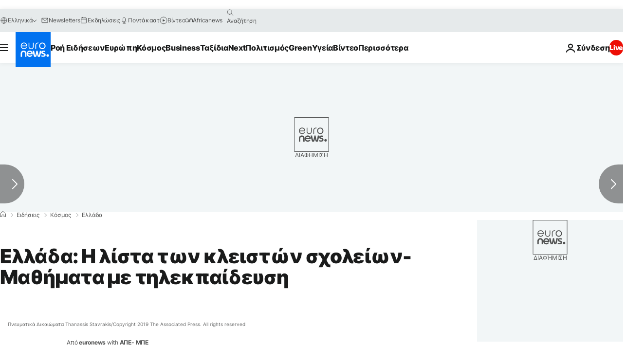

--- FILE ---
content_type: text/html; charset=UTF-8
request_url: https://gr.euronews.com/2022/01/23/ellada-i-lista-ton-kleiston-sxoleion-mathimata-me-tilekpaideusi
body_size: 36871
content:

<!DOCTYPE html>
  <!--
    EVENT ID : 1814944
    STORY ID : 6412288
        HOUSENUMBER : 220123_NWSU_44640015
      -->
<html lang="el">
<head>
  <meta charset="UTF-8">
              <title>Ελλάδα: Η λίστα των κλειστών σχολείων- Μαθήματα με τηλεκπαίδευση | Euronews</title>
<meta name="description" content="Κλειστοί και οι βρεφονηπιακοί σταθμοί σε πολλές περιοχές της χώρας">
<meta name="keywords" content="σχολείο,τηλεκπαίδευση,Κακοκαιρία,Εκπαίδευση,Ελλάδα">
<meta name="robots" content="max-snippet:-1, max-image-preview:large">
<meta name="date.created" content="2022-01-23 22:48:06">
<meta name="date.available" content="2022-01-23 22:48:06 +01:00">
<meta name="date.updated" content="2022-01-23 22:48:31">
<meta name="date.modified" content="2022-01-23 22:48:31 +01:00">
<meta name="program.url" content="world">
<meta name="article:modified_time" content="2022-01-23 22:48:31 +01:00">
<meta name="article:published_time" content="2022-01-23 22:48:06 +01:00">
<meta name="article:tag" content="σχολείο">
<meta name="article:tag" content="τηλεκπαίδευση">
<meta name="article:tag" content="Κακοκαιρία">
<meta name="article:tag" content="Εκπαίδευση">
<meta name="article:tag" content="Ελλάδα">
<meta name="article:theme" content="news">
<meta name="article:section" content="news_news">
<meta name="article:vertical" content="news">
<meta name="news_keywords" content="σχολείο,τηλεκπαίδευση,Κακοκαιρία,Εκπαίδευση,Ελλάδα">
<meta name="sponsored" content="no">
<meta name="adv:branded" content="no">
<meta name="adv:featured" content="no">
<meta name="adv:premium" content="yes">
<meta name="wire" content="no">
<link rel="canonical" href="https://gr.euronews.com/2022/01/23/ellada-i-lista-ton-kleiston-sxoleion-mathimata-me-tilekpaideusi">
<link rel="alternate" hreflang="el" href="https://gr.euronews.com/2022/01/23/ellada-i-lista-ton-kleiston-sxoleion-mathimata-me-tilekpaideusi">
<link rel="alternate" hreflang="x-default" href="https://www.euronews.com">
<meta property="og:locale" content="el-GR">
<meta property="og:url" content="http://gr.euronews.com/2022/01/23/ellada-i-lista-ton-kleiston-sxoleion-mathimata-me-tilekpaideusi">
<meta property="og:site_name" content="euronews">
<meta property="og:type" content="article">
<meta property="og:title" content="Ελλάδα: Η λίστα των κλειστών σχολείων- Μαθήματα με τηλεκπαίδευση">
<meta property="og:description" content="Κλειστοί και οι βρεφονηπιακοί σταθμοί σε πολλές περιοχές της χώρας">
<meta property="og:image" content="https://static.euronews.com/articles/stories/06/41/22/88/1200x675_cmsv2_cdcf1b05-405c-54e3-a8a6-ca9a20de8759-6412288.jpg">
<meta property="og:image:width" content="1200">
<meta property="og:image:height" content="675">
<meta property="og:image:type" content="image/jpeg">
<meta property="og:image:alt" content="&Epsilon;&lambda;&lambda;ά&delta;&alpha;: &Eta; &lambda;ί&sigma;&tau;&alpha; &tau;&omega;&nu; &kappa;&lambda;&epsilon;&iota;&sigma;&tau;ώ&nu; &sigma;&chi;&omicron;&lambda;&epsilon;ί&omega;&nu;- &Mu;&alpha;&theta;ή&mu;&alpha;&tau;&alpha; &mu;&epsilon; &tau;&eta;&lambda;&epsilon;&kappa;&pi;&alpha;ί&delta;&epsilon;&upsilon;&sigma;&eta;">
<meta property="og:locale:alternate" content="el-GR">
<meta property="og:locale:alternate:url" content="https://gr.euronews.com/2022/01/23/ellada-i-lista-ton-kleiston-sxoleion-mathimata-me-tilekpaideusi">

<meta name="twitter:site" content="@euronews">
<meta name="twitter:title" content="Ελλάδα: Η λίστα των κλειστών σχολείων- Μαθήματα με τηλεκπαίδευση">
<meta name="twitter:description" content="Κλειστοί και οι βρεφονηπιακοί σταθμοί σε πολλές περιοχές της χώρας">
<meta name="twitter:card" content="summary_large_image">
<meta name="twitter:image" content="https://static.euronews.com/articles/stories/06/41/22/88/1200x675_cmsv2_cdcf1b05-405c-54e3-a8a6-ca9a20de8759-6412288.jpg">
<meta name="twitter:image:alt" content="&Epsilon;&lambda;&lambda;ά&delta;&alpha;: &Eta; &lambda;ί&sigma;&tau;&alpha; &tau;&omega;&nu; &kappa;&lambda;&epsilon;&iota;&sigma;&tau;ώ&nu; &sigma;&chi;&omicron;&lambda;&epsilon;ί&omega;&nu;- &Mu;&alpha;&theta;ή&mu;&alpha;&tau;&alpha; &mu;&epsilon; &tau;&eta;&lambda;&epsilon;&kappa;&pi;&alpha;ί&delta;&epsilon;&upsilon;&sigma;&eta;">

<meta property="fb:pages" content="293664190752009" />
    
            <link rel="apple-touch-icon" href="/apple-touch-icon.png">
  <link rel="apple-touch-icon" href="/apple-touch-icon-precomposed.png">
  <link rel="apple-touch-icon" sizes="57x57" href="/apple-touch-icon-57x57.png">
  <link rel="apple-touch-icon" sizes="60x60" href="/apple-touch-icon-60x60.png">
  <link rel="apple-touch-icon" sizes="72x72" href="/apple-touch-icon-72x72.png">
  <link rel="apple-touch-icon" sizes="76x76" href="/apple-touch-icon-76x76.png">
  <link rel="apple-touch-icon" sizes="114x114" href="/apple-touch-icon-114x114.png">
  <link rel="apple-touch-icon" sizes="120x120" href="/apple-touch-icon-120x120.png">
  <link rel="apple-touch-icon" sizes="120x120" href="/apple-touch-icon-120x120-precomposed.png">
  <link rel="apple-touch-icon" sizes="144x144" href="/apple-touch-icon-144x144.png">
  <link rel="apple-touch-icon" sizes="152x152" href="/apple-touch-icon-152x152.png">
  <link rel="apple-touch-icon" sizes="152x152" href="/apple-touch-icon-152x152-precomposed.png">
  <link rel="apple-touch-icon" sizes="180x180" href="/apple-touch-icon-180x180.png">
  <link rel="android-icon" sizes="192x192" href="/android-icon-192x192.png">
  <link rel="icon" sizes="16x16" href="/favicon-16x16.png">
  <link rel="icon" sizes="32x32" href="/favicon-32x32.png">
  <link rel="icon" sizes="48x48" href="/favicon.ico">
  <link rel="icon" sizes="96x96" href="/favicon-96x96.png">
  <link rel="icon" sizes="160x160" href="/favicon-160x160.png">
  <link rel="icon" sizes="192x192" href="/favicon-192x192.png">

    <link rel="manifest" href="/manifest.json">
  <meta name="theme-color" content="#ffffff">

  <link rel="home" href="/" title="homepage">


          <script type="application/ld+json">{
    "@context": "https://schema.org/",
    "@graph": [
        {
            "@type": "NewsArticle",
            "mainEntityOfPage": {
                "@type": "Webpage",
                "url": "https://gr.euronews.com/2022/01/23/ellada-i-lista-ton-kleiston-sxoleion-mathimata-me-tilekpaideusi"
            },
            "headline": "\u0395\u03bb\u03bb\u03ac\u03b4\u03b1: \u0397 \u03bb\u03af\u03c3\u03c4\u03b1 \u03c4\u03c9\u03bd \u03ba\u03bb\u03b5\u03b9\u03c3\u03c4\u03ce\u03bd \u03c3\u03c7\u03bf\u03bb\u03b5\u03af\u03c9\u03bd- \u039c\u03b1\u03b8\u03ae\u03bc\u03b1\u03c4\u03b1 \u03bc\u03b5 \u03c4\u03b7\u03bb\u03b5\u03ba\u03c0\u03b1\u03af\u03b4\u03b5\u03c5\u03c3\u03b7",
            "description": "\u039a\u03bb\u03b5\u03b9\u03c3\u03c4\u03bf\u03af \u03ba\u03b1\u03b9 \u03bf\u03b9 \u03b2\u03c1\u03b5\u03c6\u03bf\u03bd\u03b7\u03c0\u03b9\u03b1\u03ba\u03bf\u03af \u03c3\u03c4\u03b1\u03b8\u03bc\u03bf\u03af \u03c3\u03b5 \u03c0\u03bf\u03bb\u03bb\u03ad\u03c2 \u03c0\u03b5\u03c1\u03b9\u03bf\u03c7\u03ad\u03c2 \u03c4\u03b7\u03c2 \u03c7\u03ce\u03c1\u03b1\u03c2",
            "articleBody": "\u039c\u03b1\u03b8\u03ae\u03bc\u03b1\u03c4\u03b1 \u03bc\u03ad\u03c3\u03c9 \u03c4\u03b7\u03bb\u03b5\u03ba\u03c0\u03b1\u03af\u03b4\u03b5\u03c5\u03c3\u03b7\u03c2 \u03b8\u03b1 \u03ba\u03ac\u03bd\u03bf\u03c5\u03bd \u03c4\u03b7\u03bd \u0394\u03b5\u03c5\u03c4\u03ad\u03c1\u03b1 \u03ae \u03ba\u03b1\u03b9 \u03c4\u03b7\u03bd \u03a4\u03c1\u03af\u03c4\u03b7 \u03c7\u03b9\u03bb\u03b9\u03ac\u03b4\u03b5\u03c2 \u03bc\u03b1\u03b8\u03b7\u03c4\u03ad\u03c2 \u03cc\u03bb\u03c9\u03bd \u03c4\u03c9\u03bd \u03b2\u03b1\u03b8\u03bc\u03af\u03b4\u03c9\u03bd \u03b5\u03ba\u03c0\u03b1\u03af\u03b4\u03b5\u03c5\u03c3\u03b7\u03c2 \u03c3\u03b5 \u03c0\u03bf\u03bb\u03bb\u03ad\u03c2 \u03c0\u03b5\u03c1\u03b9\u03bf\u03c7\u03ad\u03c2 \u03c4\u03b7\u03c2 \u03c7\u03ce\u03c1\u03b1\u03c2, \u03b5\u03be\u03b1\u03b9\u03c4\u03af\u03b1\u03c2 \u03c4\u03b7\u03c2 \u03ba\u03b1\u03ba\u03bf\u03ba\u03b1\u03b9\u03c1\u03af\u03b1\u03c2 \u00ab\u0395\u03bb\u03c0\u03af\u03c2\u00bb. \u0397 \u03a4\u03bf\u03c0\u03b9\u03ba\u03ae \u0391\u03c5\u03c4\u03bf\u03b4\u03b9\u03bf\u03af\u03ba\u03b7\u03c3\u03b7 \u03b1\u03c0\u03bf\u03c6\u03ac\u03c3\u03b9\u03c3\u03b5 \u03bd\u03b1 \u03bc\u03b5\u03af\u03bd\u03bf\u03c5\u03bd \u03ba\u03bb\u03b5\u03b9\u03c3\u03c4\u03ad\u03c2 \u03bf\u03b9 \u03c3\u03c7\u03bf\u03bb\u03b9\u03ba\u03ad\u03c2 \u03bc\u03bf\u03bd\u03ac\u03b4\u03b5\u03c2 \u03b5\u03ba\u03b5\u03af \u03cc\u03c0\u03bf\u03c5 \u03b1\u03bd\u03b1\u03bc\u03ad\u03bd\u03b5\u03c4\u03b1\u03b9 \u03bd\u03b1 \u03b5\u03af\u03bd\u03b1\u03b9 \u03ad\u03bd\u03c4\u03bf\u03bd\u03b1 \u03c4\u03b1 \u03c6\u03b1\u03b9\u03bd\u03cc\u03bc\u03b5\u03b1, \u03c9\u03c3\u03c4\u03cc\u03c3\u03bf \u03c4\u03bf \u03c5\u03c0\u03bf\u03c5\u03c1\u03b3\u03b5\u03af\u03bf \u03a0\u03b1\u03b9\u03b4\u03b5\u03af\u03b1\u03c2 \u03be\u03b5\u03ba\u03b1\u03c1\u03ac\u03b8\u03b9\u03c3\u03b5 \u03c0\u03c9\u03c2 \u03c3\u03b5 \u03cc\u03c0\u03bf\u03b9\u03b1 \u03c3\u03c7\u03bf\u03bb\u03b5\u03af\u03b1 \u03bf\u03b9 \u03ba\u03b1\u03b9\u03c1\u03b9\u03ba\u03ad\u03c2 \u03c3\u03c5\u03bd\u03b8\u03ae\u03ba\u03b5\u03c2 \u03b4\u03b5\u03bd \u03b5\u03c0\u03b9\u03c4\u03c1\u03ad\u03c0\u03bf\u03c5\u03bd \u03c4\u03b7 \u03b4\u03b9\u03b1 \u03b6\u03ce\u03c3\u03b7\u03c2 \u03b5\u03ba\u03c0\u03b1\u03af\u03b4\u03b5\u03c5\u03c3\u03b7, \u03c4\u03b1 \u03bc\u03b1\u03b8\u03ae\u03bc\u03b1\u03c4\u03b1 \u03b8\u03b1 \u03b3\u03af\u03bd\u03bf\u03c5\u03bd \u03b5\u03be' \u03b1\u03c0\u03bf\u03c3\u03c4\u03ac\u03c3\u03b5\u03c9\u03c2. \u039a\u03bb\u03b5\u03b9\u03c3\u03c4\u03ac \u03c3\u03b5 \u03cc\u03bb\u03b7 \u03c4\u03b7\u03bd  \u0391\u03c4\u03c4\u03b9\u03ba\u03ae  \u03b8\u03b1 \u03c0\u03b1\u03c1\u03b1\u03bc\u03b5\u03af\u03bd\u03bf\u03c5\u03bd \u03c4\u03b7\u03bd \u0394\u03b5\u03c5\u03c4\u03ad\u03c1\u03b1 24 \u03ba\u03b1\u03b9 \u03c4\u03b7\u03bd \u03a4\u03c1\u03af\u03c4\u03b7 25 \u0399\u03b1\u03bd\u03bf\u03c5\u03b1\u03c1\u03af\u03bf\u03c5 \u03c4\u03b1 \u03c3\u03c7\u03bf\u03bb\u03b5\u03af\u03b1 \u03cc\u03bb\u03c9\u03bd \u03c4\u03c9\u03bd \u03b2\u03b1\u03b8\u03bc\u03af\u03b4\u03c9\u03bd \u03b5\u03ba\u03c0\u03b1\u03af\u03b4\u03b5\u03c5\u03c3\u03b7\u03c2. \u039c\u03b5 \u03c3\u03ba\u03bf\u03c0\u03cc \u03c4\u03b7\u03bd \u03b1\u03c3\u03c6\u03ac\u03bb\u03b5\u03b9\u03b1 \u03ba\u03b1\u03b9 \u03c4\u03b7\u03bd \u03c0\u03c1\u03bf\u03c3\u03c4\u03b1\u03c3\u03af\u03b1 \u03cc\u03bb\u03c9\u03bd \u03c4\u03c9\u03bd \u03c9\u03c6\u03b5\u03bb\u03bf\u03cd\u03bc\u03b5\u03bd\u03c9\u03bd \u03ba\u03b1\u03b9 \u03b5\u03c1\u03b3\u03b1\u03b6\u03bf\u03bc\u03ad\u03bd\u03c9\u03bd \u03b1\u03c0\u03cc \u03c4\u03b1 \u03b4\u03c5\u03c3\u03bc\u03b5\u03bd\u03ae \u03ba\u03b1\u03b9\u03c1\u03b9\u03ba\u03ac \u03c6\u03b1\u03b9\u03bd\u03cc\u03bc\u03b5\u03bd\u03b1, \u03c0\u03bf\u03c5 \u03c0\u03bb\u03ae\u03c4\u03c4\u03bf\u03c5\u03bd \u03c4\u03b7\u03bd \u0395\u03bb\u03bb\u03ac\u03b4\u03b1, \u03c4\u03bf \u03c5\u03c0\u03bf\u03c5\u03c1\u03b3\u03b5\u03af\u03bf \u0395\u03c1\u03b3\u03b1\u03c3\u03af\u03b1\u03c2 \u03ba\u03b1\u03b9 \u039a\u03bf\u03b9\u03bd\u03c9\u03bd\u03b9\u03ba\u03ce\u03bd \u03a5\u03c0\u03bf\u03b8\u03ad\u03c3\u03b5\u03c9\u03bd \u03b1\u03bd\u03b1\u03ba\u03bf\u03b9\u03bd\u03ce\u03bd\u03b5\u03b9 \u03cc\u03c4\u03b9, \u03c4\u03b7 \u0394\u03b5\u03c5\u03c4\u03ad\u03c1\u03b1 24 \u0399\u03b1\u03bd\u03bf\u03c5\u03b1\u03c1\u03af\u03bf\u03c5 2022 \u03ba\u03b1\u03b9 \u03c4\u03b7\u03bd \u03a4\u03c1\u03af\u03c4\u03b7 25 \u0399\u03b1\u03bd\u03bf\u03c5\u03b1\u03c1\u03af\u03bf\u03c5 2022, \u03ba\u03bb\u03b5\u03b9\u03c3\u03c4\u03bf\u03af \u03b8\u03b1 \u03c0\u03b1\u03c1\u03b1\u03bc\u03b5\u03af\u03bd\u03bf\u03c5\u03bd \u03cc\u03bb\u03bf\u03b9 \u03bf\u03b9 \u03b2\u03c1\u03b5\u03c6\u03b9\u03ba\u03bf\u03af, \u03b2\u03c1\u03b5\u03c6\u03bf\u03bd\u03b7\u03c0\u03b9\u03b1\u03ba\u03bf\u03af \u03ba\u03b1\u03b9 \u03c0\u03b1\u03b9\u03b4\u03b9\u03ba\u03bf\u03af \u03c3\u03c4\u03b1\u03b8\u03bc\u03bf\u03af, \u03c4\u03b1 \u039a\u03ad\u03bd\u03c4\u03c1\u03b1 \u0394\u03b7\u03bc\u03b9\u03bf\u03c5\u03c1\u03b3\u03b9\u03ba\u03ae\u03c2 \u0391\u03c0\u03b1\u03c3\u03c7\u03cc\u03bb\u03b7\u03c3\u03b7\u03c2 \u03a0\u03b1\u03b9\u03b4\u03b9\u03ce\u03bd (\u039a\u0394\u0391\u03a0), \u03c4\u03b1 \u039a\u03ad\u03bd\u03c4\u03c1\u03b1 \u0394\u03b7\u03bc\u03b9\u03bf\u03c5\u03c1\u03b3\u03b9\u03ba\u03ae\u03c2 \u0391\u03c0\u03b1\u03c3\u03c7\u03cc\u03bb\u03b7\u03c3\u03b7\u03c2 \u03a0\u03b1\u03b9\u03b4\u03b9\u03ce\u03bd \u03ba\u03b1\u03b9 \u0391\u03c4\u03cc\u03bc\u03c9\u03bd \u03bc\u03b5 \u0391\u03bd\u03b1\u03c0\u03b7\u03c1\u03af\u03b1 (\u039a\u0394\u0391\u03a0\u0391\u03bc\u03b5\u0391) \u03ba\u03b1\u03b9 \u03c4\u03b1 \u039a\u03ad\u03bd\u03c4\u03c1\u03b1 \u0394\u03b9\u03b7\u03bc\u03ad\u03c1\u03b5\u03c5\u03c3\u03b7\u03c2 \u03ba\u03b1\u03b9 \u0397\u03bc\u03b5\u03c1\u03ae\u03c3\u03b9\u03b1\u03c2 \u03a6\u03c1\u03bf\u03bd\u03c4\u03af\u03b4\u03b1\u03c2 (\u039a\u0394\u0397\u03a6), \u03c3\u03c4\u03b9\u03c2 \u03a0\u03b5\u03c1\u03b9\u03c6\u03ad\u03c1\u03b5\u03b9\u03b5\u03c2:       \u0391\u03c4\u03c4\u03b9\u03ba\u03ae\u03c2 \u039a\u03c1\u03ae\u03c4\u03b7\u03c2 \u039a\u03c5\u03ba\u03bb\u03ac\u03b4\u03c9\u03bd, \u03ba\u03b1\u03b8\u03ce\u03c2 \u03ba\u03b1\u03b9 \u03c3\u03c4\u03b9\u03c2 \u03c0\u03b5\u03c1\u03b9\u03c6\u03b5\u03c1\u03b5\u03b9\u03b1\u03ba\u03ad\u03c2 \u03b5\u03bd\u03cc\u03c4\u03b7\u03c4\u03b5\u03c2: \u039a\u03b9\u03bb\u03ba\u03af\u03c2 \u039b\u03ae\u03bc\u03bd\u03bf\u03c5 \u0392\u03bf\u03b9\u03c9\u03c4\u03af\u03b1\u03c2 \u0395\u03cd\u03b2\u03bf\u03b9\u03b1\u03c2 \u03a6\u03b8\u03b9\u03ce\u03c4\u03b9\u03b4\u03b1\u03c2 \u03a6\u03bb\u03ce\u03c1\u03b9\u03bd\u03b1\u03c2 \u039a\u03bf\u03c1\u03b9\u03bd\u03b8\u03af\u03b1\u03c2 . \u0394\u03c5\u03c4\u03b9\u03ba\u03ae \u039c\u03b1\u03ba\u03b5\u03b4\u03bf\u03bd\u03af\u03b1 \u00a0\u039f\u03b9 \u03c7\u03b1\u03bc\u03b7\u03bb\u03ad\u03c2 \u03b8\u03b5\u03c1\u03bc\u03bf\u03ba\u03c1\u03b1\u03c3\u03af\u03b5\u03c2 \u03ba\u03b1\u03b9 \u03bf \u03c0\u03b1\u03b3\u03b5\u03c4\u03cc\u03c2 \u03c0\u03bf\u03c5 \u03b5\u03c0\u03b9\u03ba\u03c1\u03b1\u03c4\u03b5\u03af \u03c3\u03b5 \u03c0\u03bf\u03bb\u03bb\u03ad\u03c2 \u03c0\u03b5\u03c1\u03b9\u03bf\u03c7\u03ad\u03c2 \u03c4\u03b7\u03c2 \u03b4\u03c5\u03c4\u03b9\u03ba\u03ae\u03c2 \u039c\u03b1\u03ba\u03b5\u03b4\u03bf\u03bd\u03af\u03b1\u03c2 \u03ba\u03b1\u03b8\u03ce\u03c2 \u03ba\u03b1\u03b9 \u03bf\u03b9 \u03b5\u03ba\u03ba\u03c1\u03b5\u03bc\u03cc\u03c4\u03b7\u03c4\u03b5\u03c2 \u03bc\u03b5 \u03c4\u03bf\u03c5\u03c2 \u03b5\u03bb\u03ad\u03b3\u03c7\u03bf\u03c5\u03c2 \u03c4\u03c9\u03bd \u03c3\u03c7\u03bf\u03bb\u03b9\u03ba\u03ce\u03bd \u03bc\u03bf\u03bd\u03ac\u03b4\u03c9\u03bd \u03c3\u03c4\u03b7 \u03a6\u03bb\u03ce\u03c1\u03b9\u03bd\u03b1 \u03b5\u03be\u03b1\u03b9\u03c4\u03af\u03b1\u03c2 \u03c4\u03bf\u03c5 \u03c3\u03b5\u03b9\u03c3\u03bc\u03bf\u03cd \u03c5\u03c0\u03bf\u03c7\u03c1\u03b5\u03ce\u03bd\u03b5\u03b9 \u03c0\u03bf\u03bb\u03bb\u03bf\u03cd\u03c2 \u03b4\u03b7\u03bc\u03ac\u03c1\u03c7\u03bf\u03c5\u03c2 \u03bd\u03b1 \u03c0\u03c1\u03bf\u03b2\u03bf\u03cd\u03bd \u03c3\u03c4\u03bf \u03ba\u03bb\u03b5\u03af\u03c3\u03b9\u03bc\u03bf \u03c4\u03c9\u03bd \u03c3\u03c7\u03bf\u03bb\u03b5\u03af\u03c9\u03bd \u03ae \u03c3\u03c4\u03b7\u03bd \u03c4\u03c1\u03bf\u03c0\u03bf\u03c0\u03bf\u03af\u03b7\u03c3\u03b7 \u03c4\u03bf\u03c5 \u03c0\u03c1\u03bf\u03b3\u03c1\u03ac\u03bc\u03bc\u03b1\u03c4\u03bf\u03c2 \u03bb\u03b5\u03b9\u03c4\u03bf\u03c5\u03c1\u03b3\u03af\u03b1\u03c2 \u03c4\u03bf\u03c5\u03c2 \u03c4\u03b7 \u0394\u03b5\u03c5\u03c4\u03ad\u03c1\u03b1 24 \u0399\u03b1\u03bd\u03bf\u03c5\u03b1\u03c1\u03af\u03bf\u03c5.       \u03a3\u03c4\u03b7\u03bd \u03a0\u0395 \u03a6\u03bb\u03ce\u03c1\u03b9\u03bd\u03b1 \u03bf\u03b9 \u03c3\u03c7\u03bf\u03bb\u03b9\u03ba\u03ad\u03c2 \u03bc\u03bf\u03bd\u03ac\u03b4\u03b5\u03c2 \u03b8\u03b1 \u03c0\u03b1\u03c1\u03b1\u03bc\u03b5\u03af\u03bd\u03bf\u03c5\u03bd \u03ba\u03bb\u03b5\u03b9\u03c3\u03c4\u03ad\u03c2 \u03c3\u03c4\u03bf\u03bd \u03b4\u03ae\u03bc\u03bf \u03a6\u03bb\u03ce\u03c1\u03b9\u03bd\u03b1\u03c2 \u03ba\u03b1\u03b9 \u03c3\u03c4\u03bf\u03bd \u03b4\u03ae\u03bc\u03bf \u03a0\u03c1\u03b5\u03c3\u03c0\u03ce\u03bd, \u03b5\u03bd\u03ce \u03c3\u03c4\u03bf\u03bd \u03b4\u03ae\u03bc\u03bf \u0391\u03bc\u03c5\u03bd\u03c4\u03b1\u03af\u03bf\u03c5 \u03b7 \u03ad\u03bd\u03b1\u03c1\u03be\u03b7 \u03c4\u03c9\u03bd \u03bc\u03b1\u03b8\u03b7\u03bc\u03ac\u03c4\u03c9\u03bd \u03b8\u03b1 \u03b3\u03af\u03bd\u03b5\u03b9 \u03c3\u03c4\u03b9\u03c2 9:15.       \u03a3\u03c4\u03b7\u03bd \u03a0\u0395 \u039a\u03bf\u03b6\u03ac\u03bd\u03b7\u03c2 \u03bf\u03b9 \u03c3\u03c7\u03bf\u03bb\u03b9\u03ba\u03ad\u03c2 \u03bc\u03bf\u03bd\u03ac\u03b4\u03b5\u03c2 \u03b8\u03b1 \u03c0\u03b1\u03c1\u03b1\u03bc\u03b5\u03af\u03bd\u03bf\u03c5\u03bd \u03ba\u03bb\u03b5\u03b9\u03c3\u03c4\u03ad\u03c2 \u03c3\u03c4\u03bf\u03bd \u0394\u03ae\u03bc\u03bf \u0395\u03bf\u03c1\u03b4\u03b1\u03af\u03b1\u03c2, \u03b5\u03bd\u03ce \u03c3\u03c4\u03bf\u03bd \u03b4\u03ae\u03bc\u03bf \u039a\u03bf\u03b6\u03ac\u03bd\u03b7\u03c2 \u03ba\u03b1\u03b9 \u03c3\u03c4\u03bf\u03bd \u03b4\u03ae\u03bc\u03bf \u0392\u03b5\u03bb\u03b2\u03b5\u03bd\u03c4\u03bf\u03cd \u03c4\u03b1 \u03bc\u03b1\u03b8\u03ae\u03bc\u03b1\u03c4\u03b1 \u03b8\u03b1 \u03be\u03b5\u03ba\u03b9\u03bd\u03ae\u03c3\u03bf\u03c5\u03bd \u03c3\u03c4\u03b9\u03c2 10:00. \u03a3\u03c4\u03bf\u03bd \u0394\u03ae\u03bc\u03bf \u0392\u03bf\u0390\u03bf\u03c5 \u03b7 \u03ad\u03bd\u03b1\u03c1\u03be\u03b7 \u03c4\u03c9\u03bd \u03bc\u03b1\u03b8\u03b7\u03bc\u03ac\u03c4\u03c9\u03bd \u03b8\u03b1 \u03b3\u03af\u03bd\u03b5\u03b9 \u03c3\u03c4\u03b9\u03c2 9:15, \u03b5\u03bd\u03ce \u03c3\u03c4\u03bf\u03bd \u03b4\u03ae\u03bc\u03bf \u03a3\u03b5\u03c1\u03b2\u03af\u03c9\u03bd \u03bf\u03b9 \u03c3\u03c7\u03bf\u03bb\u03b9\u03ba\u03ad\u03c2 \u03bc\u03bf\u03bd\u03ac\u03b4\u03b5\u03c2 \u039b\u03b9\u03b2\u03b1\u03b4\u03b5\u03c1\u03bf\u03cd \u03ba\u03b1\u03b9 \u03a4\u03c1\u03b1\u03bd\u03bf\u03b2\u03ac\u03bb\u03c4\u03bf\u03c5 \u03b8\u03b1 \u03c0\u03b1\u03c1\u03b1\u03bc\u03b5\u03af\u03bd\u03bf\u03c5\u03bd \u03ba\u03bb\u03b5\u03b9\u03c3\u03c4\u03ad\u03c2 \u03ba\u03b1\u03b9 \u03c3\u03c4\u03b1 \u03a3\u03ad\u03c1\u03b2\u03b9\u03b1, \u0392\u03b1\u03b8\u03cd\u03bb\u03b1\u03ba\u03bf \u03c4\u03b1 \u03c3\u03c7\u03bf\u03bb\u03b5\u03af\u03b1 \u03b8\u03b1 \u03bb\u03b5\u03b9\u03c4\u03bf\u03c5\u03c1\u03b3\u03ae\u03c3\u03bf\u03c5\u03bd \u03c3\u03c4\u03b9\u03c2 9:15.       \u03a3\u03c4\u03b7\u03bd \u03a0\u0395 \u039a\u03b1\u03c3\u03c4\u03bf\u03c1\u03b9\u03ac\u03c2 \u03bf\u03b9 \u03c3\u03c7\u03bf\u03bb\u03b9\u03ba\u03ad\u03c2 \u03bc\u03bf\u03bd\u03ac\u03b4\u03b5\u03c2 \u03b8\u03b1 \u03c0\u03b1\u03c1\u03b1\u03bc\u03b5\u03af\u03bd\u03bf\u03c5\u03bd \u03ba\u03bb\u03b5\u03b9\u03c3\u03c4\u03ad\u03c2 \u03c3\u03c4\u03bf\u03c5\u03c2 \u03b4\u03ae\u03bc\u03bf\u03c5 \u039a\u03b1\u03c3\u03c4\u03bf\u03c1\u03b9\u03ac\u03c2 \u03ba\u03b1\u03b9 \u0386\u03c1\u03b3\u03bf\u03c5\u03c2 \u039f\u03c1\u03b5\u03c3\u03c4\u03b9\u03ba\u03bf\u03cd, \u03b5\u03bd\u03ce \u03c3\u03c4\u03bf \u03b4\u03ae\u03bc\u03bf \u039d\u03b5\u03c3\u03c4\u03bf\u03c1\u03af\u03bf\u03c5 \u03c4\u03b1 \u03bc\u03b1\u03b8\u03ae\u03bc\u03b1\u03c4\u03b1 \u03b8\u03b1 \u03be\u03b5\u03ba\u03b9\u03bd\u03ae\u03c3\u03bf\u03c5\u03bd \u03c3\u03c4\u03b9\u03c2 9:15.       \u03a3\u03c4\u03b7\u03bd \u03a0\u0395 \u0393\u03c1\u03b5\u03b2\u03b5\u03bd\u03ce\u03bd \u03ba\u03b1\u03b9 \u03c3\u03c4\u03bf\u03c5\u03c2 \u03b4\u03cd\u03bf \u03b4\u03ae\u03bc\u03bf\u03c5 \u0393\u03c1\u03b5\u03b2\u03b5\u03bd\u03ce\u03bd \u03ba\u03b1\u03b9 \u0394\u03b5\u03c3\u03ba\u03ac\u03c4\u03b7\u03c2 \u03b7 \u03ad\u03bd\u03b1\u03c1\u03be\u03b7 \u03c4\u03c9\u03bd \u03bc\u03b1\u03b8\u03b7\u03bc\u03ac\u03c4\u03c9\u03bd \u03b8\u03b1 \u03b3\u03af\u03bd\u03b5\u03b9 \u03c3\u03c4\u03b9\u03c2 9:15. \u039a\u03b5\u03bd\u03c4\u03c1\u03b9\u03ba\u03ae \u0395\u03bb\u03bb\u03ac\u03b4\u03b1 \u03a3\u03b5 \u03cc,\u03c4\u03b9 \u03b1\u03c6\u03bf\u03c1\u03ac \u03c4\u03b1 \u03c3\u03c7\u03bf\u03bb\u03b5\u03af\u03b1 \u03b5\u03ba\u03c4\u03cc\u03c2 \u03b1\u03c0\u03cc \u03c4\u03bf\u03c5\u03c2 \u0394\u03ae\u03bc\u03bf\u03c5\u03c2 \u039a\u03b1\u03c1\u03cd\u03c3\u03c4\u03bf\u03c5, \u0395\u03c1\u03ad\u03c4\u03c1\u03b9\u03b1\u03c2 \u03ba\u03b1\u03b9 \u039a\u03cd\u03bc\u03b7\u03c2-\u0391\u03bb\u03b9\u03b2\u03b5\u03c1\u03af\u03bf\u03c5 \u03c3\u03c7\u03b5\u03c4\u03b9\u03ba\u03ad\u03c2 \u03b1\u03c0\u03bf\u03c6\u03ac\u03c3\u03b5\u03b9\u03c2 \u03b5\u03be\u03ad\u03b4\u03c9\u03c3\u03b1\u03bd \u03ba\u03b1\u03b9 \u03bf\u03b9 \u0394\u03ae\u03bc\u03bf\u03b9 \u039b\u03af\u03bc\u03bd\u03b7\u03c2- \u039c\u03b1\u03bd\u03c4\u03bf\u03c5\u03b4\u03af\u03bf\u03c5 - \u0391\u03b3\u03af\u03b1\u03c2 \u0386\u03bd\u03bd\u03b1\u03c2 \u03ba\u03b1\u03b9 \u03a7\u03b1\u03bb\u03ba\u03b9\u03b4\u03ad\u03c9\u03bd \u03c3\u03cd\u03bc\u03c6\u03c9\u03bd\u03b1 \u03bc\u03b5 \u03c4\u03b9\u03c2 \u03bf\u03c0\u03bf\u03af\u03b5\u03c2 \u03b8\u03b1 \u03c0\u03b1\u03c1\u03b1\u03bc\u03b5\u03af\u03bd\u03bf\u03c5\u03bd \u03ba\u03bb\u03b5\u03b9\u03c3\u03c4\u03ac \u03c4\u03b1 \u03c3\u03c7\u03bf\u03bb\u03b5\u03af\u03b1 \u03c4\u03b7\u03c2 \u03c0\u03c1\u03c9\u03c4\u03bf\u03b2\u03ac\u03b8\u03bc\u03b9\u03b1\u03c2 \u03ba\u03b1\u03b9 \u03b4\u03b5\u03c5\u03c4\u03b5\u03c1\u03bf\u03b2\u03ac\u03b8\u03bc\u03b9\u03b1\u03c2 \u03b5\u03ba\u03c0\u03b1\u03af\u03b4\u03b5\u03c5\u03c3\u03b7\u03c2 \u03b1\u03cd\u03c1\u03b9\u03bf \u0394\u03b5\u03c5\u03c4\u03ad\u03c1\u03b1 \u03ba\u03b1\u03b9 \u03c4\u03b7\u03bd \u03a4\u03c1\u03af\u03c4\u03b7.       \u0395\u03c0\u03af\u03c3\u03b7\u03c2 \u03bc\u03b5 \u03b1\u03c0\u03cc\u03c6\u03b1\u03c3\u03b7 \u03c4\u03b7\u03c2 \u03ba\u03b1\u03b9 \u03b7 \u03b4\u03ae\u03bc\u03b1\u03c1\u03c7\u03bf\u03c2 \u03a7\u03b1\u03bb\u03ba\u03b9\u03b4\u03ad\u03c9\u03bd \u0388\u03bb\u03b5\u03bd\u03b1 \u0392\u03ac\u03ba\u03b1 \u03b1\u03bd\u03b1\u03c3\u03c4\u03ad\u03bb\u03bb\u03b5\u03b9 \u03c4\u03b7 \u03bb\u03b5\u03b9\u03c4\u03bf\u03c5\u03c1\u03b3\u03af\u03b1 \u03c3\u03c4\u03bf\u03c5\u03c2 \u03c0\u03b1\u03b9\u03b4\u03b9\u03ba\u03bf\u03cd\u03c2 \u03c3\u03c4\u03b1\u03b8\u03bc\u03bf\u03cd\u03c2 \u03ba\u03b1\u03b9 \u03c4\u03b9\u03c2 \u03c5\u03c0\u03cc\u03bb\u03bf\u03b9\u03c0\u03b5\u03c2 \u03b5\u03ba\u03c0\u03b1\u03b9\u03b4\u03b5\u03c5\u03c4\u03b9\u03ba\u03ad\u03c2 \u03c5\u03c0\u03bf\u03b4\u03bf\u03bc\u03ad\u03c2 \u03c4\u03bf\u03c5 \u03b4\u03ae\u03bc\u03bf\u03c5, \u03b5\u03bd\u03ce \u03b1\u03bd\u03b1\u03bc\u03ad\u03bd\u03bf\u03bd\u03c4\u03b1\u03b9 \u03b1\u03c0\u03bf\u03c6\u03ac\u03c3\u03b5\u03b9\u03c2 \u03ba\u03b1\u03b9 \u03b1\u03c0\u03cc \u03c4\u03bf\u03c5\u03c2 \u03c5\u03c0\u03cc\u03bb\u03bf\u03b9\u03c0\u03bf\u03c5\u03c2 \u03b4\u03b7\u03bc\u03ac\u03c1\u03c7\u03bf\u03c5\u03c2.       \u03a3\u03c4\u03b7 \u03a6\u03b8\u03b9\u03ce\u03c4\u03b9\u03b4\u03b1 \u03bc\u03b5 \u03b1\u03c0\u03cc\u03c6\u03b1\u03c3\u03b7 \u03c4\u03bf\u03c5 \u03b1\u03bd\u03c4\u03b9\u03c0\u03b5\u03c1\u03b9\u03c6\u03b5\u03c1\u03b5\u03b9\u03ac\u03c1\u03c7\u03b7 \u03a3\u03c4\u03b5\u03c1\u03b5\u03ac\u03c2 \u0395\u03bb\u03bb\u03ac\u03b4\u03b1\u03c2 \u0398\u03b1\u03bd\u03ac\u03c3\u03b7 \u039a\u03b1\u03c1\u03b1\u03ba\u03ac\u03bd\u03c4\u03b6\u03b1 \u03b4\u03b5\u03bd \u03b8\u03b1 \u03bb\u03b5\u03b9\u03c4\u03bf\u03c5\u03c1\u03b3\u03ae\u03c3\u03bf\u03c5\u03bd \u03c4\u03b1 \u03c3\u03c7\u03bf\u03bb\u03b5\u03af\u03b1 \u03c4\u03b7\u03bd \u0394\u03b5\u03c5\u03c4\u03ad\u03c1\u03b1 \u03ba\u03b1\u03b9 \u03c4\u03b7\u03bd \u03a4\u03c1\u03af\u03c4\u03b7 \u03bb\u03cc\u03b3\u03c9 \u03c4\u03c9\u03bd \u03b4\u03c5\u03c3\u03bc\u03b5\u03bd\u03ce\u03bd \u03ba\u03b1\u03b9\u03c1\u03b9\u03ba\u03ce\u03bd \u03c3\u03c5\u03bd\u03b8\u03b7\u03ba\u03ce\u03bd \u03b1\u03bb\u03bb\u03ac \u03ba\u03b1\u03b9 \u03c4\u03bf\u03c5 \u03c0\u03b1\u03b3\u03b5\u03c4\u03bf\u03cd.       \u03a0\u03b1\u03c1\u03ac\u03bb\u03bb\u03b7\u03bb\u03b1 \u03bc\u03b5 \u03b1\u03c0\u03cc\u03c6\u03b1\u03c3\u03b7 \u03c4\u03bf\u03c5 \u03bf \u03b4\u03ae\u03bc\u03b1\u03c1\u03c7\u03bf\u03c2 \u039b\u03b1\u03bc\u03b9\u03ad\u03c9\u03bd \u0398\u03cd\u03bc\u03b9\u03bf\u03c2 \u039a\u03b1\u03c1\u03b1\u0390\u03c3\u03ba\u03bf\u03c2 \u03b1\u03bd\u03b1\u03c3\u03c4\u03ad\u03bb\u03bb\u03b5\u03b9 \u03c4\u03b7 \u03bb\u03b5\u03b9\u03c4\u03bf\u03c5\u03c1\u03b3\u03af\u03b1 \u03c4\u03c9\u03bd \u03c0\u03b1\u03b9\u03b4\u03b9\u03ba\u03ce\u03bd \u03ba\u03b1\u03b9 \u03b2\u03c1\u03b5\u03c6\u03bf\u03bd\u03b7\u03c0\u03b9\u03b1\u03ba\u03ce\u03bd \u03c3\u03c4\u03b1\u03b8\u03bc\u03ce\u03bd \u03c4\u03bf\u03c5 \u03b4\u03ae\u03bc\u03bf\u03c5 \u03ba\u03b1\u03b9 \u03c4\u03c9\u03bd \u03c5\u03c0\u03bf\u03bb\u03bf\u03af\u03c0\u03c9\u03bd \u03c5\u03c0\u03bf\u03b4\u03bf\u03bc\u03ce\u03bd \u03b3\u03b9\u03b1 \u03c4\u03bf \u03b4\u03b9\u03ae\u03bc\u03b5\u03c1\u03bf \u0394\u03b5\u03c5\u03c4\u03ad\u03c1\u03b1\u03c2 \u03ba\u03b1\u03b9 \u03a4\u03c1\u03af\u03c4\u03b7\u03c2.       \u03a3\u03c4\u03b7 \u0392\u03bf\u03b9\u03c9\u03c4\u03af\u03b1 \u03ae\u03b4\u03b7 \u03b1\u03bd\u03b1\u03ba\u03bf\u03b9\u03bd\u03ce\u03b8\u03b7\u03ba\u03b5 \u03c4\u03bf \u03ba\u03bb\u03b5\u03af\u03c3\u03b9\u03bc\u03bf \u03c4\u03c9\u03bd \u03c3\u03c7\u03bf\u03bb\u03b5\u03af\u03c9\u03bd \u03c3\u03c4\u03bf\u03c5\u03c2 \u0394\u03ae\u03bc\u03bf\u03c5\u03c2 \u039b\u03b9\u03b2\u03b1\u03b4\u03b5\u03b9\u03ac\u03c2 \u03ba\u03b1\u03b9 \u0391\u03bb\u03b9\u03ac\u03c1\u03c4\u03bf\u03c5-\u0398\u03b5\u03c3\u03c0\u03b9\u03ad\u03c9\u03bd \u03cc\u03c0\u03c9\u03c2 \u03ba\u03b1\u03b9 \u03c3\u03c4\u03bf\u03bd \u0394\u03ae\u03bc\u03bf \u0394\u03b9\u03c3\u03c4\u03cc\u03bc\u03bf\u03c5-\u0391\u03c1\u03ac\u03c7\u03c9\u03b2\u03b1\u03c2. \u03a0\u03b5\u03bb\u03bf\u03c0\u03cc\u03bd\u03bd\u03b7\u03c3\u03bf\u03c2 \u039a\u03bb\u03b5\u03b9\u03c3\u03c4\u03ac \u03b8\u03b1 \u03c0\u03b1\u03c1\u03b1\u03bc\u03b5\u03af\u03bd\u03bf\u03c5\u03bd \u03c4\u03b7\u03bd \u0394\u03b5\u03c5\u03c4\u03ad\u03c1\u03b1, \u03bb\u03cc\u03b3\u03c9 \u03c4\u03c9\u03bd \u03bc\u03b5\u03c4\u03b5\u03c9\u03c1\u03bf\u03bb\u03bf\u03b3\u03b9\u03ba\u03ce\u03bd \u03c0\u03c1\u03bf\u03b3\u03bd\u03ce\u03c3\u03b5\u03c9\u03bd \u03b3\u03b9\u03b1 \u03ba\u03cd\u03bc\u03b1 \u03ba\u03b1\u03ba\u03bf\u03ba\u03b1\u03b9\u03c1\u03af\u03b1\u03c2, \u03cc\u03bb\u03b1 \u03c4\u03b1 \u03c3\u03c7\u03bf\u03bb\u03b5\u03af\u03b1 \u03c3\u03c4\u03b9\u03c2 \u03c0\u03b5\u03c1\u03b9\u03c6\u03b5\u03c1\u03b5\u03b9\u03b1\u03ba\u03ad\u03c2 \u03b5\u03bd\u03cc\u03c4\u03b7\u03c4\u03b5\u03c2, \u039a\u03bf\u03c1\u03b9\u03bd\u03b8\u03af\u03b1\u03c2 \u03ba\u03b1\u03b9 \u0391\u03c1\u03b3\u03bf\u03bb\u03af\u03b4\u03b1\u03c2.       \u03a3\u03c4\u03b7\u03bd \u03c0\u03b5\u03c1\u03b9\u03c6\u03b5\u03c1\u03b5\u03b9\u03b1\u03ba\u03ae \u03b5\u03bd\u03cc\u03c4\u03b7\u03c4\u03b1 \u0391\u03c1\u03ba\u03b1\u03b4\u03af\u03b1\u03c2, \u03b8\u03b1 \u03ba\u03bb\u03b5\u03af\u03c3\u03bf\u03c5\u03bd \u03c4\u03b1 \u03c3\u03c7\u03bf\u03bb\u03b5\u03af\u03b1 \u03c3\u03c4\u03bf\u03c5 \u03b4\u03ae\u03bc\u03bf\u03c5\u03c2, \u03a4\u03c1\u03af\u03c0\u03bf\u03bb\u03b7\u03c2, \u039c\u03b5\u03b3\u03b1\u03bb\u03cc\u03c0\u03bf\u03bb\u03b7\u03c2, \u0393\u03bf\u03c1\u03c4\u03c5\u03bd\u03af\u03b1\u03c2 \u03ba\u03b1\u03b9 \u0392\u03cc\u03c1\u03b5\u03b9\u03b1\u03c2 \u039a\u03c5\u03bd\u03bf\u03c5\u03c1\u03af\u03b1\u03c2, \u03b5\u03bd\u03ce \u03c3\u03c4\u03b7\u03bd \u03c0\u03b5\u03c1\u03b9\u03c6\u03b5\u03c1\u03b5\u03b9\u03b1\u03ba\u03ae \u03b5\u03bd\u03cc\u03c4\u03b7\u03c4\u03b1 \u039b\u03b1\u03ba\u03c9\u03bd\u03af\u03b1\u03c2 \u03b8\u03b1 \u03c0\u03b1\u03c1\u03b1\u03bc\u03b5\u03af\u03bd\u03bf\u03c5\u03bd \u03ba\u03bb\u03b5\u03b9\u03c3\u03c4\u03ac \u03c4\u03b1 \u03c3\u03c7\u03bf\u03bb\u03b5\u03af\u03b1 \u03c3\u03c4\u03bf \u03b4\u03ae\u03bc\u03bf \u03a3\u03c0\u03ac\u03c1\u03c4\u03b7\u03c2. \u039a\u03bb\u03b5\u03b9\u03c3\u03c4\u03ad\u03c2 \u03b8\u03b1 \u03c0\u03b1\u03c1\u03b1\u03bc\u03b5\u03af\u03bd\u03bf\u03c5\u03bd \u03c4\u03b7\u03bd \u0394\u03b5\u03c5\u03c4\u03ad\u03c1\u03b1 \u03ba\u03b1\u03b9 \u03c4\u03b7\u03bd \u03a4\u03c1\u03af\u03c4\u03b7 \u03cc\u03bb\u03b5\u03c2 \u03bf\u03b9 \u03c3\u03c7\u03bf\u03bb\u03b9\u03ba\u03ad\u03c2 \u03bc\u03bf\u03bd\u03ac\u03b4\u03b5\u03c2 \u03c3\u03b5 \u0391\u03c7\u03b1\u0390\u03b1, \u0397\u03bb\u03b5\u03af\u03b1 \u03ba\u03b1\u03b9 \u0391\u03b9\u03c4\u03c9\u03bb\u03bf\u03b1\u03ba\u03b1\u03c1\u03bd\u03b1\u03bd\u03af\u03b1, \u03bc\u03b5 \u03b1\u03c0\u03bf\u03c6\u03ac\u03c3\u03b5\u03b9\u03c2 \u03c4\u03c9\u03bd \u03b1\u03bd\u03c4\u03b9\u03c0\u03b5\u03c1\u03b9\u03c6\u03b5\u03c1\u03b5\u03b9\u03ac\u03c1\u03c7\u03c9\u03bd \u03a7\u03b1\u03c1\u03ac\u03bb\u03b1\u03bc\u03c0\u03bf\u03c5 \u039c\u03c0\u03bf\u03bd\u03ac\u03bd\u03bf\u03c5, \u0392\u03b1\u03c3\u03af\u03bb\u03b7 \u0393\u03b9\u03b1\u03bd\u03bd\u03cc\u03c0\u03bf\u03c5\u03bb\u03bf\u03c5 \u03ba\u03b1\u03b9 \u039c\u03b1\u03c1\u03af\u03b1\u03c2 \u03a3\u03b1\u03bb\u03bc\u03ac, \u03b1\u03bd\u03c4\u03af\u03c3\u03c4\u03bf\u03b9\u03c7\u03b1. \u0395\u03c0\u03af\u03c3\u03b7\u03c2, \u03b4\u03b5\u03bd \u03b8\u03b1 \u03bb\u03b5\u03b9\u03c4\u03bf\u03c5\u03c1\u03b3\u03ae\u03c3\u03bf\u03c5\u03bd \u03bf\u03b9 \u03c0\u03b1\u03b9\u03b4\u03b9\u03ba\u03bf\u03af \u03c3\u03c4\u03b1\u03b8\u03bc\u03bf\u03af \u03c3\u03c4\u03bf \u03b4\u03ae\u03bc\u03bf \u03a0\u03b1\u03c4\u03c1\u03ad\u03c9\u03bd \u03ba\u03b1\u03b9 \u03c3\u03b5 \u03cc\u03bb\u03b7 \u03c4\u03b7\u03bd \u03c0\u03b5\u03c1\u03b9\u03c6\u03b5\u03c1\u03b5\u03b9\u03b1\u03ba\u03ae \u03b5\u03bd\u03cc\u03c4\u03b7\u03c4\u03b1 \u0397\u03bb\u03b5\u03af\u03b1\u03c2. \u039d\u03b7\u03c3\u03b9\u03ac \u00a0\u039c\u03b5 \u03b1\u03c0\u03cc\u03c6\u03b1\u03c3\u03b7 \u03c4\u03c9\u03bd \u03b4\u03b7\u03bc\u03ac\u03c1\u03c7\u03c9\u03bd \u03ad\u03ba\u03bb\u03b5\u03b9\u03c3\u03b1\u03bd \u03b3\u03b9\u03b1 \u03c4\u03b7\u03bd \u0394\u03b5\u03c5\u03c4\u03ad\u03c1\u03b1 \u03c4\u03b1 \u03c3\u03c7\u03bf\u03bb\u03b5\u03af\u03b1 \u03c3\u03c4\u03bf\u03c5\u03c2 \u0394\u03ae\u03bc\u03bf\u03c5\u03c2 \u039b\u03ae\u03bc\u03bd\u03bf\u03c5, \u0394\u03c5\u03c4\u03b9\u03ba\u03ae\u03c2 \u039b\u03ad\u03c3\u03b2\u03bf\u03c5, \u03a7\u03af\u03bf\u03c5 \u03ba\u03b1\u03b9 \u03c3\u03c4\u03bf\u03c5\u03c2 \u03b4\u03cd\u03bf \u0394\u03ae\u03bc\u03bf\u03c5\u03c2 \u03c4\u03b7\u03c2 \u03a3\u03ac\u03bc\u03bf\u03c5.       \u03a3\u03c4\u03b7 \u03a3\u03ac\u03bc\u03bf \u03bc\u03b5 \u03c4\u03b7\u03bd \u03b1\u03c0\u03cc\u03c6\u03b1\u03c3\u03b7 \u03c4\u03c9\u03bd \u03b4\u03b7\u03bc\u03ac\u03c1\u03c7\u03c9\u03bd \u03c4\u03bf\u03c5 \u03bd\u03b7\u03c3\u03b9\u03bf\u03cd, \u03c4\u03b1 \u03c3\u03c7\u03bf\u03bb\u03b5\u03af\u03b1 \u03b8\u03b1 \u03c0\u03b1\u03c1\u03b1\u03bc\u03b5\u03af\u03bd\u03bf\u03c5\u03bd \u03ba\u03bb\u03b5\u03b9\u03c3\u03c4\u03ac \u03ba\u03b1\u03b9 \u03c4\u03b7\u03bd \u03a4\u03c1\u03af\u03c4\u03b7. \u039a\u03bb\u03b5\u03b9\u03c3\u03c4\u03ac \u03b8\u03b1 \u03b5\u03af\u03bd\u03b1\u03b9 \u03c4\u03b7 \u0394\u03b5\u03c5\u03c4\u03ad\u03c1\u03b1 24 \u03ba\u03b1\u03b9 \u03c4\u03b7\u03bd \u03a4\u03c1\u03af\u03c4\u03b7 25 \u0399\u03b1\u03bd\u03bf\u03c5\u03b1\u03c1\u03af\u03bf\u03c5 \u03cc\u03bb\u03b1 \u03c4\u03b1 \u03c3\u03c7\u03bf\u03bb\u03b5\u03af\u03b1 \u03c3\u03c4\u03b1 \u03bd\u03b7\u03c3\u03b9\u03ac \u03c4\u03b7\u03c2 \u0394\u03c9\u03b4\u03b5\u03ba\u03b1\u03bd\u03ae\u03c3\u03bf\u03c5 \u03bb\u03cc\u03b3\u03c9 \u03c4\u03c9\u03bd \u03b1\u03bd\u03b1\u03bc\u03b5\u03bd\u03cc\u03bc\u03b5\u03bd\u03c9\u03bd \u03ba\u03b1\u03ba\u03ce\u03bd \u03ba\u03b1\u03b9\u03c1\u03b9\u03ba\u03ce\u03bd \u03c3\u03c5\u03bd\u03b8\u03b7\u03ba\u03ce\u03bd. \u039a\u03c1\u03ae\u03c4\u03b7 \u039a\u03bb\u03b5\u03b9\u03c3\u03c4\u03ac \u03c3\u03b5 \u03cc\u03bb\u03b7 \u03c4\u03b7\u03bd \u03a0\u03b5\u03c1\u03b9\u03c6\u03b5\u03c1\u03b5\u03b9\u03b1\u03ba\u03ae \u0395\u03bd\u03cc\u03c4\u03b7\u03c4\u03b1 \u03a7\u03b1\u03bd\u03af\u03c9\u03bd, \u03b8\u03b1 \u03c0\u03b1\u03c1\u03b1\u03bc\u03b5\u03af\u03bd\u03bf\u03c5\u03bd \u03c4\u03b7\u03bd \u0394\u03b5\u03c5\u03c4\u03ad\u03c1\u03b1 24 \u03ba\u03b1\u03b9 \u03c4\u03b7\u03bd \u03a4\u03c1\u03af\u03c4\u03b7 25 \u0399\u03b1\u03bd\u03bf\u03c5\u03b1\u03c1\u03af\u03bf\u03c5 \u03cc\u03bb\u03b1 \u03c4\u03b1 \u03c3\u03c7\u03bf\u03bb\u03b5\u03af\u03b1.       \u0397 \u03b1\u03c0\u03cc\u03c6\u03b1\u03c3\u03b7 \u03bb\u03ae\u03c6\u03b8\u03b7\u03ba\u03b5 \u03b1\u03c0\u03cc \u03c4\u03bf\u03bd \u03b1\u03bd\u03c4\u03b9\u03c0\u03b5\u03c1\u03b9\u03c6\u03b5\u03c1\u03b5\u03b9\u03ac\u03c1\u03c7\u03b7 \u039d\u03af\u03ba\u03bf \u039a\u03b1\u03bb\u03bf\u03b3\u03b5\u03c1\u03ae \u03b4\u03b5\u03b4\u03bf\u03bc\u03ad\u03bd\u03c9\u03bd \u03c4\u03c9\u03bd \u03b1\u03ba\u03c1\u03b1\u03af\u03c9\u03bd \u03ba\u03b1\u03b9\u03c1\u03b9\u03ba\u03ce\u03bd \u03c6\u03b1\u03b9\u03bd\u03bf\u03bc\u03ad\u03bd\u03c9\u03bd \u03c0\u03bf\u03c5 \u03b1\u03bd\u03b1\u03bc\u03ad\u03bd\u03b5\u03c4\u03b1\u03b9 \u03bd\u03b1 \u03b5\u03c0\u03b9\u03ba\u03c1\u03b1\u03c4\u03ae\u03c3\u03bf\u03c5\u03bd \u03c4\u03bf \u03c0\u03c1\u03bf\u03c3\u03b5\u03c7\u03ad\u03c2 \u03b4\u03b9\u03ae\u03bc\u03b5\u03c1\u03bf \u03c3\u03b5 \u03cc\u03bb\u03b7 \u03c4\u03b7\u03bd \u03a0\u03b5\u03c1\u03b9\u03c6\u03b5\u03c1\u03b5\u03b9\u03b1\u03ba\u03ae \u0395\u03bd\u03cc\u03c4\u03b7\u03c4\u03b1, \u03c3\u03cd\u03bc\u03c6\u03c9\u03bd\u03b1 \u03bc\u03b5 \u03c4\u03b9\u03c2 \u03c0\u03c1\u03bf\u03b3\u03bd\u03ce\u03c3\u03b5\u03b9\u03c2 \u03c4\u03b7\u03c2 \u0395\u039c\u03a5 \u03ba\u03b1\u03b9 \u03c4\u03b9\u03c2 \u03bf\u03b4\u03b7\u03b3\u03af\u03b5\u03c2 \u03c4\u03b7\u03c2 \u03a0\u03bf\u03bb\u03b9\u03c4\u03b9\u03ba\u03ae\u03c2 \u03a0\u03c1\u03bf\u03c3\u03c4\u03b1\u03c3\u03af\u03b1\u03c2.       \u039a\u03bb\u03b5\u03b9\u03c3\u03c4\u03bf\u03af \u03b8\u03b1 \u03c0\u03b1\u03c1\u03b1\u03bc\u03b5\u03af\u03bd\u03bf\u03c5\u03bd \u03b3\u03b9\u03b1 \u03c4\u03bf \u03af\u03b4\u03b9\u03bf \u03b4\u03b9\u03ac\u03c3\u03c4\u03b7\u03bc\u03b1 \u03ba\u03b1\u03b9 \u03bf\u03b9 \u03b2\u03c1\u03b5\u03c6\u03bf\u03bd\u03b7\u03c0\u03b9\u03b1\u03ba\u03bf\u03af \u03ba\u03b1\u03b9 \u03c0\u03b1\u03b9\u03b4\u03b9\u03ba\u03bf\u03af \u03c3\u03c4\u03b1\u03b8\u03bc\u03bf\u03af \u03c4\u03bf\u03c5 \u0394\u03ae\u03bc\u03bf\u03c5 \u03a7\u03b1\u03bd\u03af\u03c9\u03bd. \u03a3\u03b5 \u03c0\u03b5\u03c1\u03af\u03c0\u03c4\u03c9\u03c3\u03b7 \u03b1\u03bd\u03ac\u03b3\u03ba\u03b7\u03c2 \u03c0\u03b1\u03c1\u03ac\u03c4\u03b1\u03c3\u03b7\u03c2 \u03c4\u03bf\u03c5 \u03bc\u03ad\u03c4\u03c1\u03bf\u03c5 \u03b8\u03b1 \u03b5\u03ba\u03b4\u03bf\u03b8\u03b5\u03af \u03bd\u03b5\u03cc\u03c4\u03b5\u03c1\u03b7 \u03b1\u03bd\u03b1\u03ba\u03bf\u03af\u03bd\u03c9\u03c3\u03b7 \u03c4\u03b7\u03bd \u03a4\u03c1\u03af\u03c4\u03b7 25 \u0399\u03b1\u03bd\u03bf\u03c5\u03b1\u03c1\u03af\u03bf\u03c5 2022. \u0395\u03be\u03ac\u03bb\u03bb\u03bf\u03c5, \u03bc\u03b5 \u03b1\u03c0\u03cc\u03c6\u03b1\u03c3\u03b7 \u03c4\u03bf\u03c5 \u03b4\u03ae\u03bc\u03bf\u03c5 \u0397\u03c1\u03b1\u03ba\u03bb\u03b5\u03af\u03bf\u03c5 \u03c4\u03b1 \u03c3\u03c7\u03bf\u03bb\u03b5\u03af\u03b1 \u03c4\u03b7\u03bd \u0394\u03b5\u03c5\u03c4\u03ad\u03c1\u03b1 24 \u0399\u03b1\u03bd\u03bf\u03c5\u03b1\u03c1\u03af\u03bf\u03c5 \u03b8\u03b1 \u03c0\u03b1\u03c1\u03b1\u03bc\u03b5\u03af\u03bd\u03bf\u03c5\u03bd \u03ba\u03bb\u03b5\u03b9\u03c3\u03c4\u03ac, \u03b5\u03bd\u03ce \u03bc\u03b5 \u03b4\u03b5\u03b4\u03bf\u03bc\u03ad\u03bd\u03b7 \u03c4\u03b7\u03bd \u03c0\u03c1\u03cc\u03b2\u03bb\u03b5\u03c8\u03b7 \u03c4\u03b7\u03c2 \u0395\u039c\u03a5 \u03b3\u03b9\u03b1 \u03c3\u03c5\u03bd\u03ad\u03c7\u03b5\u03b9\u03b1 \u03c4\u03c9\u03bd \u03ba\u03b1\u03b9\u03c1\u03b9\u03ba\u03ce\u03bd \u03c6\u03b1\u03b9\u03bd\u03bf\u03bc\u03ad\u03bd\u03c9\u03bd, \u03b7 \u03ba\u03b1\u03c4\u03ac\u03c3\u03c4\u03b1\u03c3\u03b7 \u03b8\u03b1 \u03b5\u03c0\u03b1\u03bd\u03b5\u03ba\u03c4\u03b9\u03bc\u03b7\u03b8\u03b5\u03af \u03c4\u03bf \u03b1\u03c0\u03cc\u03b3\u03b5\u03c5\u03bc\u03b1 \u03c4\u03b7\u03c2 \u0394\u03b5\u03c5\u03c4\u03ad\u03c1\u03b1\u03c2, \u03bf\u03c0\u03cc\u03c4\u03b5 \u03ba\u03b1\u03b9 \u03b8\u03b1 \u03c5\u03c0\u03ac\u03c1\u03be\u03b5\u03b9 \u03bd\u03b5\u03cc\u03c4\u03b5\u03c1\u03b7 \u03b1\u03bd\u03b1\u03ba\u03bf\u03af\u03bd\u03c9\u03c3\u03b7 \u03b3\u03b9\u03b1 \u03c4\u03b7 \u03bb\u03b5\u03b9\u03c4\u03bf\u03c5\u03c1\u03b3\u03af\u03b1 \u03c4\u03c9\u03bd \u03c3\u03c7\u03bf\u03bb\u03b5\u03af\u03c9\u03bd \u03c4\u03b9\u03c2 \u03b5\u03c0\u03cc\u03bc\u03b5\u03bd\u03b5\u03c2 \u03b7\u03bc\u03ad\u03c1\u03b5\u03c2. ",
            "dateCreated": "2022-01-23T22:25:59+01:00",
            "dateModified": "2022-01-23T22:48:31+01:00",
            "datePublished": "2022-01-23T22:48:06+01:00",
            "image": {
                "@type": "ImageObject",
                "url": "https://static.euronews.com/articles/stories/06/41/22/88/1440x810_cmsv2_cdcf1b05-405c-54e3-a8a6-ca9a20de8759-6412288.jpg",
                "width": 1440,
                "height": 810,
                "caption": "\u03a6\u03c9\u03c4\u03bf\u03b3\u03c1\u03b1\u03c6\u03af\u03b1 \u0391\u03c1\u03c7\u03b5\u03af\u03bf\u03c5",
                "thumbnail": "https://static.euronews.com/articles/stories/06/41/22/88/432x243_cmsv2_cdcf1b05-405c-54e3-a8a6-ca9a20de8759-6412288.jpg",
                "publisher": {
                    "@type": "Organization",
                    "name": "euronews",
                    "url": "https://static.euronews.com/website/images/euronews-logo-main-blue-403x60.png"
                }
            },
            "publisher": {
                "@type": "Organization",
                "name": "Euronews",
                "legalName": "Euronews",
                "url": "https://gr.euronews.com/",
                "logo": {
                    "@type": "ImageObject",
                    "url": "https://static.euronews.com/website/images/euronews-logo-main-blue-403x60.png",
                    "width": 403,
                    "height": 60
                },
                "sameAs": [
                    "https://www.facebook.com/gr.euronews",
                    "https://twitter.com/euronewsgr",
                    "https://flipboard.com/@euronews2018",
                    "https://www.instagram.com/euronews_greek/",
                    "https://www.linkedin.com/company/euronews"
                ]
            },
            "articleSection": [
                "\u039a\u03cc\u03c3\u03bc\u03bf\u03c2"
            ]
        },
        {
            "@type": "WebSite",
            "name": "Euronews.com",
            "url": "https://gr.euronews.com/",
            "potentialAction": {
                "@type": "SearchAction",
                "target": "https://gr.euronews.com/search?query={search_term_string}",
                "query-input": "required name=search_term_string"
            },
            "sameAs": [
                "https://www.facebook.com/gr.euronews",
                "https://twitter.com/euronewsgr",
                "https://flipboard.com/@euronews2018",
                "https://www.instagram.com/euronews_greek/",
                "https://www.linkedin.com/company/euronews"
            ]
        }
    ]
}</script>
      

        <link rel="alternate" type="application/rss+xml" href="https://gr.euronews.com/rss?level=program&amp;name=world"/>
    <link rel="alternate" type="application/rss+xml" href="https://gr.euronews.com/rss?level=vertical&amp;name=news"/>

    <meta name="application-name" content="euronews.com">

            <meta name="viewport" content="width=device-width, minimum-scale=1, initial-scale=1">

  
              <meta name="dfp-data" content="{&quot;rootId&quot;:&quot;6458&quot;,&quot;adUnit&quot;:&quot;&quot;,&quot;keyValues&quot;:[],&quot;level1&quot;:&quot;euronews_new&quot;,&quot;lazyLoadingOffset&quot;:300,&quot;hasSwipe&quot;:false,&quot;disabledAdSlots&quot;:[]}">

            <meta name="adobe-analytics-data" content="{&quot;site&quot;:{&quot;platform&quot;:&quot;&quot;,&quot;language&quot;:&quot;el&quot;,&quot;primarylanguage&quot;:&quot;&quot;,&quot;secondarylanguage&quot;:&quot;&quot;,&quot;environment&quot;:&quot;prod&quot;,&quot;brand&quot;:&quot;euronews&quot;,&quot;servicetype&quot;:&quot;web&quot;,&quot;version&quot;:&quot;15.7.0&quot;},&quot;page&quot;:{&quot;pagename&quot;:&quot;euronews.news.news.world.1814944.ellada-i-lista-ton-kleiston-sxoleion-mathimata-me-tilekpaideusi&quot;,&quot;pagehasad&quot;:&quot;&quot;,&quot;pagenumads&quot;:&quot;&quot;,&quot;sitesection&quot;:&quot;&quot;,&quot;sitesubsection1&quot;:&quot;&quot;,&quot;sitesubsection2&quot;:&quot;&quot;,&quot;pagetype&quot;:&quot;article&quot;,&quot;pageurl&quot;:&quot;gr.euronews.com\/2022\/01\/23\/ellada-i-lista-ton-kleiston-sxoleion-mathimata-me-tilekpaideusi&quot;,&quot;pagedownloadtime&quot;:&quot;&quot;,&quot;vertical&quot;:&quot;news&quot;,&quot;theme&quot;:&quot;news&quot;,&quot;program&quot;:&quot;world&quot;,&quot;contenttype&quot;:&quot;txt&quot;,&quot;menustatus&quot;:&quot;&quot;,&quot;pagereload&quot;:&quot;&quot;,&quot;pagedisplaybreakpoint&quot;:&quot;&quot;,&quot;displaybreakingnewsbar&quot;:&quot;none&quot;,&quot;swipe&quot;:&quot;none&quot;,&quot;urlpath&quot;:&quot;gr.euronews.com\/2022\/01\/23\/ellada-i-lista-ton-kleiston-sxoleion-mathimata-me-tilekpaideusi&quot;},&quot;search&quot;:{&quot;keyword&quot;:&quot;&quot;,&quot;searchresult&quot;:&quot;&quot;},&quot;uv&quot;:{&quot;uvid&quot;:&quot;&quot;,&quot;logged&quot;:&quot;&quot;,&quot;isbot&quot;:&quot;&quot;},&quot;article&quot;:{&quot;eventid&quot;:&quot;1814944&quot;,&quot;storyid&quot;:&quot;6412288&quot;,&quot;updatedate&quot;:&quot;23\/01\/2022&quot;,&quot;title&quot;:&quot;ελλάδα: η λίστα των κλειστών σχολείων- μαθήματα με τηλεκπαίδευση&quot;,&quot;format&quot;:&quot;standard&quot;,&quot;nbdayssincepublication&quot;:1464,&quot;articlepromotedtobcs&quot;:&quot;&quot;,&quot;articlepromotedtohp&quot;:&quot;&quot;,&quot;technicaltags&quot;:&quot;video-auto-play&quot;,&quot;contenttaxonomy&quot;:&quot;&#039;gs_education_misc&#039;|&#039;gs_education&#039;|&#039;gv_safe&#039;&quot;,&quot;gallerynumber&quot;:&quot;none&quot;,&quot;hasvuukle&quot;:true,&quot;program&quot;:&quot;Διεθνή Νέα&quot;,&quot;tags&quot;:&quot;σχολείο,τηλεκπαίδευση,Κακοκαιρία,Εκπαίδευση,Ελλάδα&quot;},&quot;login&quot;:{&quot;subscriptiontype&quot;:&quot;other&quot;,&quot;dailynl&quot;:&quot;none&quot;},&quot;video&quot;:{&quot;videoid&quot;:&quot;none&quot;,&quot;youtubevideoid&quot;:&quot;none&quot;,&quot;dailymotionvideoid&quot;:&quot;none&quot;,&quot;housenumbervidid&quot;:&quot;none&quot;,&quot;name&quot;:&quot;none&quot;,&quot;publicationdate&quot;:&quot;none&quot;,&quot;type&quot;:&quot;none&quot;,&quot;duration&quot;:&quot;none&quot;,&quot;isinplaylist&quot;:&quot;none&quot;,&quot;playlistname&quot;:&quot;none&quot;,&quot;haspreview&quot;:&quot;none&quot;,&quot;viewmode&quot;:&quot;none&quot;,&quot;playername&quot;:&quot;none&quot;,&quot;playlistnumitems&quot;:&quot;none&quot;,&quot;playlistposition&quot;:&quot;none&quot;,&quot;soundstatus&quot;:&quot;none&quot;},&quot;component&quot;:{&quot;name&quot;:&quot;&quot;,&quot;type&quot;:&quot;&quot;,&quot;action&quot;:&quot;&quot;,&quot;pagename&quot;:&quot;&quot;,&quot;actiondetail&quot;:&quot;&quot;},&quot;newsletter&quot;:{&quot;name&quot;:&quot;&quot;,&quot;location&quot;:&quot;&quot;},&quot;cm&quot;:{&quot;ssf&quot;:&quot;1&quot;},&quot;thirdPartiesDisabled&quot;:[],&quot;sendDate&quot;:null}">
  

  <meta id="metaEventId" name="eventId" content="1814944">
  <meta id="metaStoryId" name="storyId" content="6412288">
  <meta id="metaDfptValue" name="dfptValue" content="">
  <meta id="metaHouseNumber" name="houseNumber" content="220123_NWSU_44640015">
  <meta
  name="app-contexts" content="[&quot;main&quot;,&quot;article&quot;]">

    
    <meta name="default-img" content="https://images.euronews.com/articles/stories/06/41/22/88/480x270_cmsv2_cdcf1b05-405c-54e3-a8a6-ca9a20de8759-6412288.jpg">

          <link rel="preload" as="style" href="/build/e09c9fcfcc074bccb6b0-reduce-cls.css">
    <link rel="preload" as="style" href="/build/60f2680ec86092ed27b8-common.css">
    <link rel="preload" as="style" href="/build/2704ee1d94cf0ae161ea-trumps.css">
    <link rel="preload" as="style" href="/build/1e29222cf9b97f50ec61-header.css">
              <link rel="preload" as="script" href="https://securepubads.g.doubleclick.net/tag/js/gpt.js" />
      
                  <link rel="preload" as="image" imagesrcset="https://static.euronews.com/website/statics/vector/fallback.svg" imagesizes="(max-width: 1023px) 100vw, 67vw">
    
  
  <link rel="preload" as="style" href="/build/eb5119b45dbf273d50a5-article-viewport.css">

            <style>
    #accessibility-bar,#c-burger-button-checkbox,#c-language-switcher-list-open,.c-breaking-news,.c-language-switcher__list,.c-search-form__loader, .o-site-hr__second-level__dropdown,.o-site-hr__second-level__dropdown-mask,.o-site-hr__sidebar,.o-site-hr__sidebar-mask{display:none}
    .c-bar-now .c-tags-list,.c-bar-now__container,.c-navigation-bar,.c-navigation-bar__wrappable-list,.c-search-form.c-search-engine,.o-site-hr__first-level__container,.o-site-hr__second-level__container,.o-site-hr__second-level__links,.o-site-hr__second-level__burger-logo,.c-burger-button{display:flex}

    @supports (content-visibility: hidden) {
      .o-site-hr__second-level__dropdown,.o-site-hr__sidebar {
        display: flex;
        content-visibility: hidden;
      }
    }
  </style>

    <link rel="stylesheet" href="/build/e09c9fcfcc074bccb6b0-reduce-cls.css">
    <link rel="stylesheet" href="/build/60f2680ec86092ed27b8-common.css">
    <link rel="stylesheet" href="/build/2704ee1d94cf0ae161ea-trumps.css">
    <link rel="stylesheet" href="/build/1e29222cf9b97f50ec61-header.css">
    <link rel="stylesheet" href="/build/509b54a72fb69fe05136-didomi.css">

  
  <link rel="stylesheet" href="/build/0791760b27eeb6a629e6-swiper_bundle.css">

        <link rel="stylesheet" href="/build/7efb5a34a46b1f4c3ad5-article_newsy.css">
          <link rel="stylesheet" href="/build/eb5119b45dbf273d50a5-article-viewport.css">
          <link rel="stylesheet" href="/build/b5685a6326b6eec6cecd-article_base.css">
  
        <style>@font-face{font-family: "Arial size-adjust";font-style: normal;font-weight: 400;font-display: swap;src: local("Arial");size-adjust: 102.5%;}body{font-family: 'Arial size-adjust', Arial, sans-serif;}</style>

    
          <link rel="stylesheet" href="/build/0a99ec3795784c5a8509-fonts.css" media="print" onload="this.media=&#039;all&#039;">
          
          <link rel="stylesheet" href="/build/2a20294bac8bad113d71-font_greek.css" media="print" onload="this.media=&#039;all&#039;">
  
  
                <link rel="preconnect" href="https://static.euronews.com">
      <link rel="preconnect" href="https://api.privacy-center.org">
      <link rel="preconnect" href="https://sdk.privacy-center.org">
      <link rel="preconnect" href="https://www.googletagservices.com">
      <link rel="preconnect" href="https://pagead2.googlesyndication.com">
              <link rel="dns-prefetch" href="//scripts.opti-digital.com">
                  <link rel="dns-prefetch" href="https://connect.facebook.net">
                  <link rel="dns-prefetch" href="https://ping.chartbeat.net">
        <link rel="dns-prefetch" href="https://static.chartbeat.com">
        

              <link rel="dns-prefetch" href="https://odb.outbrain.com">
      <link rel="dns-prefetch" href="https://log.outbrainimg.com">
      <link rel="dns-prefetch" href="https://mcdp-chidc2.outbrain.com">
      <link rel="dns-prefetch" href="https://sync.outbrain.com">
      <link rel="dns-prefetch" href="https://libs.outbrain.com">
      <link rel="dns-prefetch" href="https://tcheck.outbrainimg.com">
      <link rel="dns-prefetch" href="https://widgets.outbrain.com">
      
    <script>
  window.euronewsEnvs = JSON.parse('{"PUBLIC_GIGYA_API_KEY":"4_G3z5aGNUymdcrkV9z9qOAg","PUBLIC_INSIDER_PARTNER_NAME":"euronewsfr","PUBLIC_INSIDER_PARTNER_ID":"10008155","PUBLIC_APP_ENV":"prod","PUBLIC_URLS_BASE":"euronews.com"}');
</script>


  <script> performance.mark('enw-first-script'); </script>
              <script id="euronews-initial-server-data">
                              window.getInitialServerData = () => ({"context":{"website":"euronews","pageType":"article","servicetype":"web","features":["socialManager","euronewsUUIDManager","userNavigationActivity","didomi","googleGpt","advertisingOptiDigital","wallpaper","DVTargetingSignalsManager","bombora","insider","scrollRestore","adobe","swiper","caption","connatix","outbrain"],"featureFlipping":{"fast":{"adobe":{"languages":{"en":true,"fr":true,"de":true,"it":true,"es":true,"pt":true,"tr":true,"pl":true,"ru":true,"ar":true,"fa":true,"el":true,"hu":true},"thirdpart":true,"description":"Analytics tracking"},"adobeAudienceManager":{"languages":{"en":true,"fr":true,"de":true,"it":true,"es":true,"pt":true,"tr":true,"pl":true,"ru":true,"ar":true,"fa":true,"el":true,"hu":true},"thirdpart":true,"description":"_"},"adsAutorefresh":{"languages":{"en":false,"ar":false,"de":false,"el":false,"es":false,"fa":false,"fr":false,"hu":false,"it":false,"pt":false,"ru":false,"tr":false,"pl":false},"thirdpart":false,"description":"Permet un autorefresh auto des pubs toutes les X secondes"},"adsLazyloading":{"languages":{"en":true,"fr":true,"de":true,"it":true,"es":true,"pt":true,"tr":true,"pl":true,"ru":true,"ar":true,"fa":true,"el":true,"hu":true},"thirdpart":false,"description":"Permet d\u2019afficher les pubs au fur \u00e0 mesure du scroll d\u2019un utilisateur sur nos pages, ce qui permet d\u2019acc\u00e9l\u00e9rer le chargement du haut de page"},"advertising":{"languages":{"en":false,"fr":false,"de":false,"it":false,"es":false,"pt":false,"tr":false,"pl":false,"ru":false,"ar":false,"fa":false,"el":false,"hu":false},"thirdpart":false,"description":"to enable new advertising core (while double run, we use old advertising when this key is off)"},"advertisingOptiDigital":{"languages":{"en":true,"fr":true,"de":true,"it":true,"es":true,"pt":true,"tr":true,"pl":true,"ru":true,"ar":true,"fa":true,"el":true,"hu":true},"thirdpart":true,"description":"New Advertising management with OptiDigital"},"advertisingSingleRequestMode":{"languages":{"en":false,"ar":false,"de":false,"el":false,"es":false,"fa":false,"fr":false,"hu":false,"it":false,"pt":false,"ru":false,"tr":false,"pl":false},"thirdpart":false,"description":"WARNING: WHEN TURNED ON IT MAKES AD REQUEST COUNT EXPLODE AND LEADS TO TERRIBLE IMPRESSION\/REQUEST RATIO\nenable singleRequest mode for new advertising implementation (will do multirequest if disabled)"},"analytics":{"languages":{"en":true,"fr":true,"de":true,"it":true,"es":true,"pt":true,"tr":true,"pl":true,"ru":true,"ar":true,"fa":true,"el":true,"hu":true},"thirdpart":false,"description":"_"},"autorefresh":{"languages":{"en":true,"fr":true,"de":true,"it":true,"es":true,"pt":true,"tr":true,"pl":true,"ru":true,"ar":true,"fa":true,"el":true,"hu":true},"thirdpart":false,"description":"_"},"bcovery":{"languages":{"en":false,"ar":false,"de":false,"el":false,"es":false,"fa":false,"fr":false,"hu":false,"it":false,"pt":false,"ru":false,"tr":false,"pl":false},"thirdpart":true,"description":"_"},"bombora":{"languages":{"en":true,"fr":true,"de":true,"it":true,"es":true,"pt":true,"tr":true,"pl":true,"ru":true,"ar":true,"fa":false,"el":true,"hu":true},"thirdpart":true,"description":"_"},"bomboraStandardTag":{"languages":{"en":true,"fr":true,"de":true,"it":true,"es":true,"pt":true,"tr":true,"pl":true,"ru":true,"ar":true,"fa":false,"el":true,"hu":true},"thirdpart":true,"description":"_"},"breakingNewsBanner":{"languages":{"en":true,"fr":true,"de":true,"it":true,"es":true,"pt":true,"tr":true,"pl":true,"ru":true,"ar":true,"fa":true,"el":true,"hu":true},"thirdpart":false,"description":"_"},"caption":{"languages":{"en":true,"fr":true,"de":true,"it":true,"es":true,"pt":true,"tr":true,"pl":true,"ru":true,"ar":true,"fa":true,"el":true,"hu":true},"thirdpart":false,"description":"_"},"chartbeat":{"languages":{"en":true,"fr":true,"de":true,"it":true,"es":true,"pt":true,"tr":true,"pl":true,"ru":true,"ar":true,"fa":true,"el":true,"hu":true},"thirdpart":true,"description":"chartbeat.js is the Javascript code for the standard web tracking"},"chartbeat_mab":{"languages":{"en":true,"fr":true,"de":true,"it":true,"es":true,"pt":true,"tr":true,"pl":true,"ru":true,"ar":true,"fa":true,"el":true,"hu":true},"thirdpart":true,"description":"chartbeat_mab.js is the library for Chartbeat's headline testing functionality"},"connatix":{"languages":{"en":true,"fr":true,"de":true,"it":true,"es":true,"pt":true,"tr":true,"pl":true,"ru":true,"ar":true,"fa":true,"el":true,"hu":true},"thirdpart":true,"description":"_"},"connatixSticky":{"languages":{"en":false,"fr":false,"de":false,"it":false,"es":false,"pt":false,"tr":false,"pl":false,"ru":false,"ar":false,"fa":false,"el":false,"hu":false},"thirdpart":false,"description":"_"},"consentTemplates":{"languages":{"en":false,"fr":false,"de":false,"it":false,"es":false,"pt":false,"tr":false,"pl":false,"ru":false,"ar":false,"fa":false,"el":false,"hu":false},"thirdpart":false,"description":"consent notices (Didomi, ...)"},"dailymotion":{"languages":{"en":true,"fr":true,"de":true,"it":true,"es":true,"pt":true,"tr":true,"pl":true,"ru":false,"ar":true,"fa":false,"el":true,"hu":true},"thirdpart":false,"description":"_"},"datalayerManager":{"languages":{"en":false,"ar":false,"de":false,"el":false,"es":false,"fa":false,"fr":false,"hu":false,"it":false,"pt":false,"ru":false,"tr":false,"pl":false},"thirdpart":false,"description":"_"},"didomi":{"languages":{"en":true,"fr":true,"de":true,"it":true,"es":true,"pt":true,"tr":true,"pl":true,"ru":true,"ar":true,"fa":true,"el":true,"hu":true},"thirdpart":true,"description":null},"doubleVerify":{"languages":{"en":true,"fr":true,"de":true,"it":true,"es":true,"pt":true,"tr":true,"pl":true,"ru":true,"ar":true,"fa":true,"el":true,"hu":true},"thirdpart":true,"description":"_"},"durationMedia":{"languages":{"en":true,"fr":true,"de":true,"it":true,"es":true,"pt":true,"tr":true,"pl":true,"ru":true,"ar":true,"fa":true,"el":true,"hu":true},"thirdpart":true,"description":"_"},"DVTargetingSignalsManager":{"languages":{"en":true,"fr":true,"de":true,"it":true,"es":true,"pt":true,"tr":true,"pl":true,"ru":true,"ar":true,"fa":true,"el":true,"hu":true},"thirdpart":false,"description":"This feature aims to manage DV Targeting Signals.\r\nFor example: retrieving Targeting Signals, updating the advertising Datalayer, and storing DV Contextual Signals to the database."},"euronewsUUIDManager":{"languages":{"en":true,"fr":true,"de":true,"it":true,"es":true,"pt":true,"tr":true,"pl":true,"ru":true,"ar":true,"fa":true,"el":true,"hu":true},"thirdpart":false,"description":"This feature ensures each client has a persistent UUID by retrieving it from IndexedDB or cookies, or generating and storing one if it doesn\u2019t exist. The UUID is used by other features and services for consistent client identification."},"facebook":{"languages":{"en":true,"fr":true,"de":true,"it":true,"es":true,"pt":true,"tr":true,"pl":true,"ru":true,"ar":true,"fa":true,"el":true,"hu":true},"thirdpart":true,"description":null},"football":{"languages":{"en":true,"fr":true,"de":true,"it":true,"es":true,"pt":true,"tr":true,"pl":false,"ru":true,"ar":true,"fa":true,"el":true,"hu":true},"thirdpart":false,"description":"This FF is made to manage FootballLeagueDataHandler service"},"footballLeagueResults":{"languages":{"en":true,"ar":true,"de":true,"el":true,"es":true,"fa":true,"fr":true,"hu":true,"it":true,"pt":true,"ru":true,"tr":true,"pl":false},"thirdpart":false,"description":"This is for the service that manage the display\/management of the widget of football league results that we can find on the home page and other footblall pages"},"gallery":{"languages":{"en":true,"fr":true,"de":true,"it":true,"es":true,"pt":true,"tr":true,"pl":true,"ru":true,"ar":true,"fa":true,"el":true,"hu":true},"thirdpart":false,"description":"Widget Gallery"},"geoBlocking":{"languages":{"en":true,"ar":true,"de":true,"el":true,"es":true,"fa":true,"fr":true,"hu":true,"it":true,"pt":true,"ru":true,"tr":true,"pl":true},"thirdpart":false,"description":"_"},"geoedge":{"languages":{"en":true,"fr":true,"de":true,"it":true,"es":true,"pt":true,"tr":true,"pl":true,"ru":true,"ar":true,"fa":true,"el":true,"hu":true},"thirdpart":true,"description":"_"},"gigya":{"languages":{"en":true,"fr":true,"de":true,"it":true,"es":true,"pt":true,"tr":true,"pl":true,"ru":true,"ar":true,"fa":true,"el":true,"hu":true},"thirdpart":false,"description":"Login Euronews via SAP\/GIGYA"},"global_footer":{"languages":{"en":true,"fr":true,"de":true,"it":true,"es":true,"pt":true,"tr":true,"pl":true,"ru":true,"ar":true,"fa":true,"el":true,"hu":true},"thirdpart":true,"description":null},"googleGpt":{"languages":{"en":true,"fr":true,"de":true,"it":true,"es":true,"pt":true,"tr":true,"pl":true,"ru":true,"ar":true,"fa":true,"el":true,"hu":true},"thirdpart":true,"description":"GPT is mandatory for all the advertisement stack"},"google_analytics":{"languages":{"en":false,"ar":false,"de":false,"el":false,"es":false,"fa":false,"fr":false,"hu":false,"it":false,"pt":false,"ru":false,"tr":false,"pl":false},"thirdpart":true,"description":"_"},"google_gtm":{"languages":{"en":true,"fr":true,"de":true,"it":true,"es":true,"pt":true,"tr":true,"pl":true,"ru":true,"ar":true,"fa":true,"el":true,"hu":true},"thirdpart":true,"description":null},"grafanaFaro":{"languages":{"en":false,"fr":false,"de":false,"it":false,"es":false,"pt":false,"tr":false,"pl":false,"ru":false,"ar":false,"fa":false,"el":false,"hu":false},"thirdpart":false,"description":"_"},"gtag":{"languages":{"en":true,"fr":true,"de":true,"it":true,"es":true,"pt":true,"tr":true,"pl":true,"ru":true,"ar":true,"fa":true,"el":true,"hu":true},"thirdpart":true,"description":"_"},"header_redesign":{"languages":{"en":true,"fr":true,"de":true,"it":true,"es":true,"pt":true,"tr":true,"pl":true,"ru":true,"ar":true,"fa":true,"el":true,"hu":true},"thirdpart":false,"description":"FF qui active l'affichage du Header Redesign"},"home_new_design":{"languages":{"en":false,"fr":false,"de":false,"it":false,"es":false,"pt":false,"tr":false,"pl":false,"ru":false,"ar":false,"fa":false,"el":false,"hu":false},"thirdpart":false,"description":"Home New Design 2025"},"https":{"languages":{"en":true,"fr":true,"de":true,"it":true,"es":true,"pt":true,"tr":true,"pl":true,"ru":true,"ar":true,"fa":true,"el":true,"hu":true},"thirdpart":false,"description":null},"iaDisclaimerReporting":{"languages":{"en":true,"fr":true,"de":true,"it":true,"es":true,"pt":true,"tr":true,"pl":true,"ru":true,"ar":true,"fa":true,"el":true,"hu":true},"thirdpart":false,"description":"Display the IA Disclaimer"},"insider":{"languages":{"en":true,"fr":true,"de":true,"it":true,"es":true,"pt":true,"tr":true,"pl":true,"ru":true,"ar":true,"fa":true,"el":true,"hu":true},"thirdpart":true,"description":"_"},"jobbio":{"languages":{"en":false,"fr":false,"de":false,"it":false,"es":false,"pt":false,"tr":false,"pl":false,"ru":false,"ar":false,"fa":false,"el":false,"hu":false},"thirdpart":true,"description":"_"},"justIn":{"languages":{"en":true,"fr":true,"de":true,"it":true,"es":true,"pt":true,"tr":true,"pl":true,"ru":true,"ar":true,"fa":true,"el":true,"hu":true},"thirdpart":false,"description":"_"},"justInTimeline":{"languages":{"en":true,"fr":true,"de":true,"it":true,"es":true,"pt":true,"tr":true,"pl":true,"ru":true,"ar":true,"fa":true,"el":true,"hu":true},"thirdpart":false,"description":"Justin template new design 2025"},"lazyblock":{"languages":{"en":false,"ar":false,"de":false,"el":false,"es":false,"fa":false,"fr":false,"hu":true,"it":false,"pt":false,"ru":false,"tr":true,"pl":false},"thirdpart":false},"lazyload":{"languages":{"en":true,"fr":true,"de":true,"it":true,"es":true,"pt":true,"tr":true,"pl":true,"ru":true,"ar":true,"fa":true,"el":true,"hu":true},"thirdpart":false,"description":"_"},"leaderboardUnderHeader":{"languages":{"en":true,"ar":true,"de":false,"el":false,"es":false,"fa":true,"fr":false,"hu":false,"it":false,"pt":false,"ru":false,"tr":false,"pl":false},"thirdpart":false,"description":"main leaderboard under header instead of above on article page"},"linkObfuscator":{"languages":{"en":true,"fr":true,"de":true,"it":true,"es":true,"pt":true,"tr":true,"pl":true,"ru":true,"ar":true,"fa":true,"el":true,"hu":true},"thirdpart":false,"description":"This feature aims to obfuscate all links for which the obfuscation is implemented in the Twig template."},"liveramp":{"languages":{"en":true,"fr":true,"de":true,"it":true,"es":true,"pt":true,"tr":true,"pl":true,"ru":true,"ar":true,"fa":true,"el":true,"hu":true},"thirdpart":true,"description":"https:\/\/liveramp.com\/"},"login":{"languages":{"en":true,"fr":true,"de":true,"it":true,"es":true,"pt":true,"tr":true,"pl":true,"ru":true,"ar":true,"fa":true,"el":true,"hu":true},"thirdpart":false,"description":"Allow login for Gigya"},"loginWall":{"languages":{"en":false,"fr":true,"de":false,"it":false,"es":true,"pt":false,"tr":false,"pl":false,"ru":false,"ar":false,"fa":false,"el":false,"hu":false},"thirdpart":false,"description":"_"},"longerCacheStrategy":{"languages":{"en":true,"fr":true,"de":true,"it":true,"es":true,"pt":true,"tr":true,"pl":true,"ru":true,"ar":true,"fa":true,"el":true,"hu":true},"thirdpart":false,"description":"Enable longer cache on various pages (see EW-5784)"},"nativo":{"languages":{"en":true,"fr":true,"de":true,"it":true,"es":true,"pt":true,"tr":true,"pl":true,"ru":true,"ar":true,"fa":true,"el":true,"hu":true},"thirdpart":false,"description":"_"},"new_liveblogging":{"languages":{"en":true,"fr":true,"de":true,"it":true,"es":true,"pt":true,"tr":true,"pl":true,"ru":true,"ar":true,"fa":true,"el":true,"hu":true},"thirdpart":false,"description":"Activate new Arena liveblogging feature (with TypeScript service)"},"nonli":{"languages":{"en":true,"fr":true,"de":true,"it":true,"es":true,"pt":true,"tr":true,"pl":true,"ru":true,"ar":true,"fa":true,"el":true,"hu":true},"thirdpart":true,"description":"This TP replace echobox to publish automatically our articles on social networks"},"outbrain":{"languages":{"en":true,"fr":true,"de":true,"it":true,"es":true,"pt":true,"tr":true,"pl":true,"ru":true,"ar":true,"fa":true,"el":true,"hu":true},"thirdpart":true,"description":"_"},"outbrain_lazyloading":{"languages":{"en":true,"fr":true,"de":true,"it":true,"es":true,"pt":true,"tr":true,"pl":true,"ru":true,"ar":true,"fa":true,"el":true,"hu":true},"thirdpart":true,"description":"_"},"ownpage":{"languages":{"en":true,"ar":true,"de":true,"el":true,"es":true,"fa":true,"fr":true,"hu":true,"it":true,"pt":true,"ru":true,"tr":true,"pl":false},"thirdpart":true,"description":"newsletter"},"pfp-ima":{"languages":{"en":false,"ar":false,"de":false,"el":false,"es":false,"fa":false,"fr":false,"hu":false,"it":false,"pt":false,"ru":false,"tr":false,"pl":false},"thirdpart":false,"description":"_"},"pfpLive":{"languages":{"en":true,"fr":true,"de":true,"it":true,"es":true,"pt":true,"tr":true,"pl":true,"ru":true,"ar":true,"fa":false,"el":true,"hu":true},"thirdpart":false,"description":"_"},"pfpVOD":{"languages":{"en":true,"fr":true,"de":true,"it":true,"es":true,"pt":true,"tr":true,"pl":true,"ru":false,"ar":true,"fa":false,"el":true,"hu":true},"thirdpart":false,"description":"_"},"player_lazyload_click":{"languages":{"en":true,"fr":true,"de":true,"it":true,"es":true,"pt":true,"tr":true,"pl":true,"ru":true,"ar":true,"fa":true,"el":true,"hu":true},"thirdpart":false,"description":null},"scribblelive":{"languages":{"en":true,"ar":true,"de":true,"el":true,"es":true,"fa":true,"fr":true,"hu":true,"it":true,"pt":true,"ru":true,"tr":true,"pl":false},"thirdpart":true},"scrollRestore":{"languages":{"en":true,"fr":true,"de":true,"it":true,"es":true,"pt":true,"tr":true,"pl":true,"ru":true,"ar":true,"fa":true,"el":true,"hu":true},"thirdpart":false,"description":"This feature sets the browser's scrollRestoration property to 'manual', ensuring the scroll position resets to the top of the page upon refresh"},"search":{"languages":{"en":true,"fr":true,"de":true,"it":true,"es":true,"pt":true,"tr":true,"pl":true,"ru":true,"ar":true,"fa":true,"el":true,"hu":true},"thirdpart":false,"description":"_"},"sentry":{"languages":{"en":true,"fr":true,"de":true,"it":true,"es":true,"pt":true,"tr":true,"pl":true,"ru":true,"ar":true,"fa":true,"el":true,"hu":true},"thirdpart":true,"description":"APM - Technical TP"},"socialManager":{"languages":{"en":true,"fr":true,"de":true,"it":true,"es":true,"pt":true,"tr":true,"pl":true,"ru":true,"ar":true,"fa":true,"el":true,"hu":true},"thirdpart":false,"description":"Social manager TS service for social network popup management"},"StickyFloor":{"languages":{"en":true,"fr":true,"de":true,"it":true,"es":true,"pt":true,"tr":true,"pl":true,"ru":true,"ar":true,"fa":true,"el":true,"hu":true},"thirdpart":false,"description":null},"streamAMP":{"languages":{"en":false,"ar":false,"de":false,"el":false,"es":false,"fa":false,"fr":false,"hu":false,"it":false,"pt":false,"ru":false,"tr":false,"pl":false},"thirdpart":true},"style_css_site_header":{"languages":{"en":false,"ar":false,"de":false,"el":false,"es":false,"fa":false,"fr":false,"hu":false,"it":false,"pt":false,"ru":false,"tr":false,"pl":false},"thirdpart":false,"description":"Ex\u00e9cuter le CSS du Site Header dans directement dans <style> dans <head>, et en premier, ind\u00e9pendamment des autres fichiers CSS."},"survey_popup":{"languages":{"en":false,"fr":false,"de":false,"it":false,"es":false,"pt":false,"tr":false,"pl":false,"ru":false,"ar":false,"fa":false,"el":false,"hu":false},"thirdpart":false,"description":null},"swiper":{"languages":{"en":true,"fr":true,"de":true,"it":true,"es":true,"pt":true,"tr":true,"pl":true,"ru":true,"ar":true,"fa":true,"el":true,"hu":true},"thirdpart":false,"description":"_"},"swipe_article":{"languages":{"en":true,"fr":true,"de":true,"it":true,"es":true,"pt":true,"tr":true,"pl":true,"ru":true,"ar":true,"fa":true,"el":true,"hu":true},"thirdpart":false,"description":"_"},"teads":{"languages":{"en":true,"fr":true,"de":true,"it":true,"es":true,"pt":true,"tr":true,"pl":true,"ru":true,"ar":true,"fa":true,"el":true,"hu":true},"thirdpart":true,"description":"Renomm\u00e9e depuis \"teadsCookielessTag\" pour le nouveau script advertising."},"teadsCookielessTag":{"languages":{"en":true,"fr":true,"de":true,"it":true,"es":true,"pt":true,"tr":true,"pl":true,"ru":true,"ar":true,"fa":true,"el":true,"hu":true},"thirdpart":true,"description":"Ancienne cl\u00e9, utilis\u00e9e avec l'ancien script advertising, remplac\u00e9e par \"teads\"."},"telemetry-php":{"languages":{"en":false,"fr":false,"de":false,"it":false,"es":false,"pt":false,"tr":false,"pl":false,"ru":false,"ar":false,"fa":false,"el":false,"hu":false},"thirdpart":false,"description":"D\u00e9sactive l'Open Telemetry -> Grafana\r\nSur le site cot\u00e9 FRONT\/PHP"},"telemetry-ts":{"languages":{"en":false,"fr":false,"de":false,"it":false,"es":false,"pt":false,"tr":false,"pl":false,"ru":false,"ar":false,"fa":false,"el":false,"hu":false},"thirdpart":false,"description":"Grafana openTelemetry for Front TS"},"textToSpeech":{"languages":{"en":true,"fr":true,"de":true,"it":true,"es":true,"pt":true,"tr":true,"pl":true,"ru":true,"ar":true,"fa":true,"el":true,"hu":true},"thirdpart":true,"description":"Solution de synthese vocale convertissant le texte en audio."},"tmpTestNewImageServer":{"languages":{"en":true,"fr":true,"de":true,"it":true,"es":true,"pt":true,"tr":true,"pl":true,"ru":true,"ar":true,"fa":true,"el":true,"hu":true},"thirdpart":false,"description":"this must be temporary! rewrite static.euronews.com article image to images.euronews.com"},"twitter":{"languages":{"en":true,"fr":true,"de":true,"it":true,"es":true,"pt":true,"tr":true,"pl":true,"ru":true,"ar":true,"fa":true,"el":true,"hu":true},"thirdpart":true,"description":"_"},"userNavigationActivity":{"languages":{"en":true,"fr":true,"de":true,"it":true,"es":true,"pt":true,"tr":true,"pl":true,"ru":true,"ar":true,"fa":true,"el":true,"hu":true},"thirdpart":false,"description":"Service that stores user last visited page and last language"},"video":{"languages":{"en":true,"fr":true,"de":true,"it":true,"es":true,"pt":true,"tr":true,"pl":true,"ru":true,"ar":true,"fa":true,"el":true,"hu":true},"thirdpart":false,"description":"Video Player for article pages"},"vuukle":{"languages":{"en":true,"fr":true,"de":true,"it":true,"es":true,"pt":true,"tr":true,"pl":false,"ru":true,"ar":true,"fa":true,"el":true,"hu":true},"thirdpart":true,"description":"_"},"wallpaper":{"languages":{"en":true,"fr":true,"de":true,"it":true,"es":true,"pt":true,"tr":true,"pl":true,"ru":true,"ar":true,"fa":true,"el":true,"hu":true},"thirdpart":false,"description":"_"},"weatherCarousel":{"languages":{"en":true,"fr":true,"de":true,"it":true,"es":true,"pt":true,"tr":true,"pl":true,"ru":true,"ar":true,"fa":true,"el":true,"hu":true},"thirdpart":false,"description":"Service for the carousel on the weather town page"},"weatherSearch":{"languages":{"en":true,"fr":true,"de":true,"it":true,"es":true,"pt":true,"tr":true,"pl":true,"ru":true,"ar":true,"fa":true,"el":true,"hu":true},"thirdpart":false,"description":"_"},"widgets":{"languages":{"en":true,"fr":true,"de":true,"it":true,"es":true,"pt":true,"tr":true,"pl":true,"ru":true,"ar":true,"fa":true,"el":true,"hu":true},"thirdpart":false,"description":"This is for Typescript widget service"},"yieldbird":{"languages":{"en":true,"fr":true,"de":true,"it":true,"es":true,"pt":true,"tr":true,"pl":true,"ru":true,"ar":true,"fa":true,"el":true,"hu":true},"thirdpart":true,"description":"_"},"automatad":{"languages":{"en":true,"ar":true,"de":true,"el":true,"es":true,"fa":true,"fr":true,"hu":true,"it":true,"pt":true,"ru":true,"tr":true,"pl":true},"thirdpart":true,"description":"_"},"DurationMedia":{"languages":{"en":true,"fr":true,"de":true,"it":true,"es":true,"pt":true,"tr":true,"pl":true,"ru":true,"ar":true,"fa":true,"el":true,"hu":true},"thirdpart":true,"description":"_"},"linkedinNext":{"languages":{"en":true,"ar":false,"de":false,"el":false,"es":false,"fa":false,"fr":false,"hu":false,"it":false,"pt":false,"ru":false,"tr":false,"pl":false},"thirdpart":true},"mailmunch":{"languages":{"en":true,"ar":true,"de":true,"el":true,"es":true,"fa":true,"fr":true,"hu":true,"it":true,"pt":true,"ru":true,"tr":true,"pl":false},"thirdpart":true},"popup_message_all_website":{"languages":{"en":false,"ar":false,"de":false,"el":false,"es":false,"fa":false,"fr":false,"hu":false,"it":false,"pt":false,"ru":false,"tr":false,"pl":false},"thirdpart":false},"popup_message_live":{"languages":{"en":false,"ar":false,"de":false,"el":false,"es":false,"fa":false,"fr":false,"hu":false,"it":false,"pt":false,"ru":false,"tr":false,"pl":false},"thirdpart":false},"video_autoplay":{"languages":{"en":true,"fr":true,"de":true,"it":true,"es":true,"pt":true,"tr":true,"pl":true,"ru":true,"ar":true,"fa":true,"el":true,"hu":true},"thirdpart":false,"description":null}},"slow":{"adobe":{"languages":{"en":true,"fr":true,"de":true,"it":true,"es":true,"pt":true,"tr":true,"pl":true,"ru":true,"ar":true,"fa":true,"el":true,"hu":true},"thirdpart":true,"description":"Analytics tracking"},"adobeAudienceManager":{"languages":{"en":true,"fr":true,"de":true,"it":true,"es":true,"pt":true,"tr":true,"pl":true,"ru":true,"ar":true,"fa":true,"el":true,"hu":true},"thirdpart":true,"description":"_"},"adsAutorefresh":{"languages":{"en":false,"ar":false,"de":false,"el":false,"es":false,"fa":false,"fr":false,"hu":false,"it":false,"pt":false,"ru":false,"tr":false,"pl":false},"thirdpart":false,"description":"Permet un autorefresh auto des pubs toutes les X secondes"},"adsLazyloading":{"languages":{"en":true,"fr":true,"de":true,"it":true,"es":true,"pt":true,"tr":true,"pl":true,"ru":true,"ar":true,"fa":true,"el":true,"hu":true},"thirdpart":false,"description":"Permet d\u2019afficher les pubs au fur \u00e0 mesure du scroll d\u2019un utilisateur sur nos pages, ce qui permet d\u2019acc\u00e9l\u00e9rer le chargement du haut de page"},"advertising":{"languages":{"en":false,"fr":false,"de":false,"it":false,"es":false,"pt":false,"tr":false,"pl":false,"ru":false,"ar":false,"fa":false,"el":false,"hu":false},"thirdpart":false,"description":"to enable new advertising core (while double run, we use old advertising when this key is off)"},"advertisingOptiDigital":{"languages":{"en":true,"fr":true,"de":true,"it":true,"es":true,"pt":true,"tr":true,"pl":true,"ru":true,"ar":true,"fa":true,"el":true,"hu":true},"thirdpart":true,"description":"New Advertising management with OptiDigital"},"advertisingSingleRequestMode":{"languages":{"en":false,"ar":false,"de":false,"el":false,"es":false,"fa":false,"fr":false,"hu":false,"it":false,"pt":false,"ru":false,"tr":false,"pl":false},"thirdpart":false,"description":"WARNING: WHEN TURNED ON IT MAKES AD REQUEST COUNT EXPLODE AND LEADS TO TERRIBLE IMPRESSION\/REQUEST RATIO\nenable singleRequest mode for new advertising implementation (will do multirequest if disabled)"},"analytics":{"languages":{"en":true,"fr":true,"de":true,"it":true,"es":true,"pt":true,"tr":true,"pl":true,"ru":true,"ar":true,"fa":true,"el":true,"hu":true},"thirdpart":false,"description":"_"},"autorefresh":{"languages":{"en":true,"fr":true,"de":true,"it":true,"es":true,"pt":true,"tr":true,"pl":true,"ru":true,"ar":true,"fa":true,"el":true,"hu":true},"thirdpart":false,"description":"_"},"bcovery":{"languages":{"en":false,"ar":false,"de":false,"el":false,"es":false,"fa":false,"fr":false,"hu":false,"it":false,"pt":false,"ru":false,"tr":false,"pl":false},"thirdpart":true,"description":"_"},"bombora":{"languages":{"en":true,"fr":true,"de":true,"it":true,"es":true,"pt":true,"tr":true,"pl":true,"ru":true,"ar":true,"fa":false,"el":true,"hu":true},"thirdpart":true,"description":"_"},"bomboraStandardTag":{"languages":{"en":true,"fr":true,"de":true,"it":true,"es":true,"pt":true,"tr":true,"pl":true,"ru":true,"ar":true,"fa":false,"el":true,"hu":true},"thirdpart":true,"description":"_"},"breakingNewsBanner":{"languages":{"en":true,"fr":true,"de":true,"it":true,"es":true,"pt":true,"tr":true,"pl":true,"ru":true,"ar":true,"fa":true,"el":true,"hu":true},"thirdpart":false,"description":"_"},"caption":{"languages":{"en":true,"fr":true,"de":true,"it":true,"es":true,"pt":true,"tr":true,"pl":true,"ru":true,"ar":true,"fa":true,"el":true,"hu":true},"thirdpart":false,"description":"_"},"chartbeat":{"languages":{"en":true,"fr":true,"de":true,"it":true,"es":true,"pt":true,"tr":true,"pl":true,"ru":true,"ar":true,"fa":true,"el":true,"hu":true},"thirdpart":true,"description":"chartbeat.js is the Javascript code for the standard web tracking"},"chartbeat_mab":{"languages":{"en":true,"fr":true,"de":true,"it":true,"es":true,"pt":true,"tr":true,"pl":true,"ru":true,"ar":true,"fa":true,"el":true,"hu":true},"thirdpart":true,"description":"chartbeat_mab.js is the library for Chartbeat's headline testing functionality"},"connatix":{"languages":{"en":true,"fr":true,"de":true,"it":true,"es":true,"pt":true,"tr":true,"pl":true,"ru":true,"ar":true,"fa":true,"el":true,"hu":true},"thirdpart":true,"description":"_"},"connatixSticky":{"languages":{"en":false,"fr":false,"de":false,"it":false,"es":false,"pt":false,"tr":false,"pl":false,"ru":false,"ar":false,"fa":false,"el":false,"hu":false},"thirdpart":false,"description":"_"},"consentTemplates":{"languages":{"en":false,"fr":false,"de":false,"it":false,"es":false,"pt":false,"tr":false,"pl":false,"ru":false,"ar":false,"fa":false,"el":false,"hu":false},"thirdpart":false,"description":"consent notices (Didomi, ...)"},"dailymotion":{"languages":{"en":true,"fr":true,"de":true,"it":true,"es":true,"pt":true,"tr":true,"pl":true,"ru":false,"ar":true,"fa":false,"el":true,"hu":true},"thirdpart":false,"description":"_"},"datalayerManager":{"languages":{"en":false,"ar":false,"de":false,"el":false,"es":false,"fa":false,"fr":false,"hu":false,"it":false,"pt":false,"ru":false,"tr":false,"pl":false},"thirdpart":false,"description":"_"},"didomi":{"languages":{"en":true,"fr":true,"de":true,"it":true,"es":true,"pt":true,"tr":true,"pl":true,"ru":true,"ar":true,"fa":true,"el":true,"hu":true},"thirdpart":true,"description":null},"doubleVerify":{"languages":{"en":true,"fr":true,"de":true,"it":true,"es":true,"pt":true,"tr":true,"pl":true,"ru":true,"ar":true,"fa":true,"el":true,"hu":true},"thirdpart":true,"description":"_"},"durationMedia":{"languages":{"en":true,"fr":true,"de":true,"it":true,"es":true,"pt":true,"tr":true,"pl":true,"ru":true,"ar":true,"fa":true,"el":true,"hu":true},"thirdpart":true,"description":"_"},"DVTargetingSignalsManager":{"languages":{"en":true,"fr":true,"de":true,"it":true,"es":true,"pt":true,"tr":true,"pl":true,"ru":true,"ar":true,"fa":true,"el":true,"hu":true},"thirdpart":false,"description":"This feature aims to manage DV Targeting Signals.\r\nFor example: retrieving Targeting Signals, updating the advertising Datalayer, and storing DV Contextual Signals to the database."},"euronewsUUIDManager":{"languages":{"en":true,"fr":true,"de":true,"it":true,"es":true,"pt":true,"tr":true,"pl":true,"ru":true,"ar":true,"fa":true,"el":true,"hu":true},"thirdpart":false,"description":"This feature ensures each client has a persistent UUID by retrieving it from IndexedDB or cookies, or generating and storing one if it doesn\u2019t exist. The UUID is used by other features and services for consistent client identification."},"facebook":{"languages":{"en":true,"fr":true,"de":true,"it":true,"es":true,"pt":true,"tr":true,"pl":true,"ru":true,"ar":true,"fa":true,"el":true,"hu":true},"thirdpart":true,"description":null},"football":{"languages":{"en":true,"fr":true,"de":true,"it":true,"es":true,"pt":true,"tr":true,"pl":false,"ru":true,"ar":true,"fa":true,"el":true,"hu":true},"thirdpart":false,"description":"This FF is made to manage FootballLeagueDataHandler service"},"footballLeagueResults":{"languages":{"en":true,"ar":true,"de":true,"el":true,"es":true,"fa":true,"fr":true,"hu":true,"it":true,"pt":true,"ru":true,"tr":true,"pl":false},"thirdpart":false,"description":"This is for the service that manage the display\/management of the widget of football league results that we can find on the home page and other footblall pages"},"gallery":{"languages":{"en":true,"fr":true,"de":true,"it":true,"es":true,"pt":true,"tr":true,"pl":true,"ru":true,"ar":true,"fa":true,"el":true,"hu":true},"thirdpart":false,"description":"Widget Gallery"},"geoBlocking":{"languages":{"en":true,"ar":true,"de":true,"el":true,"es":true,"fa":true,"fr":true,"hu":true,"it":true,"pt":true,"ru":true,"tr":true,"pl":true},"thirdpart":false,"description":"_"},"geoedge":{"languages":{"en":true,"fr":true,"de":true,"it":true,"es":true,"pt":true,"tr":true,"pl":true,"ru":true,"ar":true,"fa":true,"el":true,"hu":true},"thirdpart":true,"description":"_"},"gigya":{"languages":{"en":true,"fr":true,"de":true,"it":true,"es":true,"pt":true,"tr":true,"pl":true,"ru":true,"ar":true,"fa":true,"el":true,"hu":true},"thirdpart":false,"description":"Login Euronews via SAP\/GIGYA"},"global_footer":{"languages":{"en":true,"fr":true,"de":true,"it":true,"es":true,"pt":true,"tr":true,"pl":true,"ru":true,"ar":true,"fa":true,"el":true,"hu":true},"thirdpart":true,"description":null},"googleGpt":{"languages":{"en":true,"fr":true,"de":true,"it":true,"es":true,"pt":true,"tr":true,"pl":true,"ru":true,"ar":true,"fa":true,"el":true,"hu":true},"thirdpart":true,"description":"GPT is mandatory for all the advertisement stack"},"google_analytics":{"languages":{"en":false,"ar":false,"de":false,"el":false,"es":false,"fa":false,"fr":false,"hu":false,"it":false,"pt":false,"ru":false,"tr":false,"pl":false},"thirdpart":true,"description":"_"},"google_gtm":{"languages":{"en":true,"fr":true,"de":true,"it":true,"es":true,"pt":true,"tr":true,"pl":true,"ru":true,"ar":true,"fa":true,"el":true,"hu":true},"thirdpart":true,"description":null},"grafanaFaro":{"languages":{"en":false,"fr":false,"de":false,"it":false,"es":false,"pt":false,"tr":false,"pl":false,"ru":false,"ar":false,"fa":false,"el":false,"hu":false},"thirdpart":false,"description":"_"},"gtag":{"languages":{"en":true,"fr":true,"de":true,"it":true,"es":true,"pt":true,"tr":true,"pl":true,"ru":true,"ar":true,"fa":true,"el":true,"hu":true},"thirdpart":true,"description":"_"},"header_redesign":{"languages":{"en":true,"fr":true,"de":true,"it":true,"es":true,"pt":true,"tr":true,"pl":true,"ru":true,"ar":true,"fa":true,"el":true,"hu":true},"thirdpart":false,"description":"FF qui active l'affichage du Header Redesign"},"home_new_design":{"languages":{"en":false,"fr":false,"de":false,"it":false,"es":false,"pt":false,"tr":false,"pl":false,"ru":false,"ar":false,"fa":false,"el":false,"hu":false},"thirdpart":false,"description":"Home New Design 2025"},"https":{"languages":{"en":true,"fr":true,"de":true,"it":true,"es":true,"pt":true,"tr":true,"pl":true,"ru":true,"ar":true,"fa":true,"el":true,"hu":true},"thirdpart":false,"description":null},"iaDisclaimerReporting":{"languages":{"en":true,"fr":true,"de":true,"it":true,"es":true,"pt":true,"tr":true,"pl":true,"ru":true,"ar":true,"fa":true,"el":true,"hu":true},"thirdpart":false,"description":"Display the IA Disclaimer"},"insider":{"languages":{"en":true,"fr":true,"de":true,"it":true,"es":true,"pt":true,"tr":true,"pl":true,"ru":true,"ar":true,"fa":true,"el":true,"hu":true},"thirdpart":true,"description":"_"},"jobbio":{"languages":{"en":false,"fr":false,"de":false,"it":false,"es":false,"pt":false,"tr":false,"pl":false,"ru":false,"ar":false,"fa":false,"el":false,"hu":false},"thirdpart":true,"description":"_"},"justIn":{"languages":{"en":true,"fr":true,"de":true,"it":true,"es":true,"pt":true,"tr":true,"pl":true,"ru":true,"ar":true,"fa":true,"el":true,"hu":true},"thirdpart":false,"description":"_"},"justInTimeline":{"languages":{"en":true,"fr":true,"de":true,"it":true,"es":true,"pt":true,"tr":true,"pl":true,"ru":true,"ar":true,"fa":true,"el":true,"hu":true},"thirdpart":false,"description":"Justin template new design 2025"},"lazyblock":{"languages":{"en":false,"ar":false,"de":false,"el":false,"es":false,"fa":false,"fr":false,"hu":true,"it":false,"pt":false,"ru":false,"tr":true,"pl":false},"thirdpart":false},"lazyload":{"languages":{"en":true,"fr":true,"de":true,"it":true,"es":true,"pt":true,"tr":true,"pl":true,"ru":true,"ar":true,"fa":true,"el":true,"hu":true},"thirdpart":false,"description":"_"},"leaderboardUnderHeader":{"languages":{"en":true,"ar":true,"de":false,"el":false,"es":false,"fa":true,"fr":false,"hu":false,"it":false,"pt":false,"ru":false,"tr":false,"pl":false},"thirdpart":false,"description":"main leaderboard under header instead of above on article page"},"linkObfuscator":{"languages":{"en":true,"fr":true,"de":true,"it":true,"es":true,"pt":true,"tr":true,"pl":true,"ru":true,"ar":true,"fa":true,"el":true,"hu":true},"thirdpart":false,"description":"This feature aims to obfuscate all links for which the obfuscation is implemented in the Twig template."},"liveramp":{"languages":{"en":true,"fr":true,"de":true,"it":true,"es":true,"pt":true,"tr":true,"pl":true,"ru":true,"ar":true,"fa":true,"el":true,"hu":true},"thirdpart":true,"description":"https:\/\/liveramp.com\/"},"login":{"languages":{"en":true,"fr":true,"de":true,"it":true,"es":true,"pt":true,"tr":true,"pl":true,"ru":true,"ar":true,"fa":true,"el":true,"hu":true},"thirdpart":false,"description":"Allow login for Gigya"},"loginWall":{"languages":{"en":false,"fr":true,"de":false,"it":false,"es":true,"pt":false,"tr":false,"pl":false,"ru":false,"ar":false,"fa":false,"el":false,"hu":false},"thirdpart":false,"description":"_"},"longerCacheStrategy":{"languages":{"en":true,"fr":true,"de":true,"it":true,"es":true,"pt":true,"tr":true,"pl":true,"ru":true,"ar":true,"fa":true,"el":true,"hu":true},"thirdpart":false,"description":"Enable longer cache on various pages (see EW-5784)"},"nativo":{"languages":{"en":true,"fr":true,"de":true,"it":true,"es":true,"pt":true,"tr":true,"pl":true,"ru":true,"ar":true,"fa":true,"el":true,"hu":true},"thirdpart":false,"description":"_"},"new_liveblogging":{"languages":{"en":true,"fr":true,"de":true,"it":true,"es":true,"pt":true,"tr":true,"pl":true,"ru":true,"ar":true,"fa":true,"el":true,"hu":true},"thirdpart":false,"description":"Activate new Arena liveblogging feature (with TypeScript service)"},"nonli":{"languages":{"en":true,"fr":true,"de":true,"it":true,"es":true,"pt":true,"tr":true,"pl":true,"ru":true,"ar":true,"fa":true,"el":true,"hu":true},"thirdpart":true,"description":"This TP replace echobox to publish automatically our articles on social networks"},"outbrain":{"languages":{"en":true,"fr":true,"de":true,"it":true,"es":true,"pt":true,"tr":true,"pl":true,"ru":true,"ar":true,"fa":true,"el":true,"hu":true},"thirdpart":true,"description":"_"},"outbrain_lazyloading":{"languages":{"en":true,"fr":true,"de":true,"it":true,"es":true,"pt":true,"tr":true,"pl":true,"ru":true,"ar":true,"fa":true,"el":true,"hu":true},"thirdpart":true,"description":"_"},"ownpage":{"languages":{"en":true,"ar":true,"de":true,"el":true,"es":true,"fa":true,"fr":true,"hu":true,"it":true,"pt":true,"ru":true,"tr":true,"pl":false},"thirdpart":true,"description":"newsletter"},"pfp-ima":{"languages":{"en":false,"ar":false,"de":false,"el":false,"es":false,"fa":false,"fr":false,"hu":false,"it":false,"pt":false,"ru":false,"tr":false,"pl":false},"thirdpart":false,"description":"_"},"pfpLive":{"languages":{"en":true,"fr":true,"de":true,"it":true,"es":true,"pt":true,"tr":true,"pl":true,"ru":true,"ar":true,"fa":false,"el":true,"hu":true},"thirdpart":false,"description":"_"},"pfpVOD":{"languages":{"en":true,"fr":true,"de":true,"it":true,"es":true,"pt":true,"tr":true,"pl":true,"ru":false,"ar":true,"fa":false,"el":true,"hu":true},"thirdpart":false,"description":"_"},"player_lazyload_click":{"languages":{"en":true,"fr":true,"de":true,"it":true,"es":true,"pt":true,"tr":true,"pl":true,"ru":true,"ar":true,"fa":true,"el":true,"hu":true},"thirdpart":false,"description":null},"scribblelive":{"languages":{"en":true,"ar":true,"de":true,"el":true,"es":true,"fa":true,"fr":true,"hu":true,"it":true,"pt":true,"ru":true,"tr":true,"pl":false},"thirdpart":true},"scrollRestore":{"languages":{"en":true,"fr":true,"de":true,"it":true,"es":true,"pt":true,"tr":true,"pl":true,"ru":true,"ar":true,"fa":true,"el":true,"hu":true},"thirdpart":false,"description":"This feature sets the browser's scrollRestoration property to 'manual', ensuring the scroll position resets to the top of the page upon refresh"},"search":{"languages":{"en":true,"fr":true,"de":true,"it":true,"es":true,"pt":true,"tr":true,"pl":true,"ru":true,"ar":true,"fa":true,"el":true,"hu":true},"thirdpart":false,"description":"_"},"sentry":{"languages":{"en":true,"fr":true,"de":true,"it":true,"es":true,"pt":true,"tr":true,"pl":true,"ru":true,"ar":true,"fa":true,"el":true,"hu":true},"thirdpart":true,"description":"APM - Technical TP"},"socialManager":{"languages":{"en":true,"fr":true,"de":true,"it":true,"es":true,"pt":true,"tr":true,"pl":true,"ru":true,"ar":true,"fa":true,"el":true,"hu":true},"thirdpart":false,"description":"Social manager TS service for social network popup management"},"StickyFloor":{"languages":{"en":true,"fr":true,"de":true,"it":true,"es":true,"pt":true,"tr":true,"pl":true,"ru":true,"ar":true,"fa":true,"el":true,"hu":true},"thirdpart":false,"description":null},"streamAMP":{"languages":{"en":false,"ar":false,"de":false,"el":false,"es":false,"fa":false,"fr":false,"hu":false,"it":false,"pt":false,"ru":false,"tr":false,"pl":false},"thirdpart":true},"style_css_site_header":{"languages":{"en":false,"ar":false,"de":false,"el":false,"es":false,"fa":false,"fr":false,"hu":false,"it":false,"pt":false,"ru":false,"tr":false,"pl":false},"thirdpart":false,"description":"Ex\u00e9cuter le CSS du Site Header dans directement dans <style> dans <head>, et en premier, ind\u00e9pendamment des autres fichiers CSS."},"survey_popup":{"languages":{"en":false,"fr":false,"de":false,"it":false,"es":false,"pt":false,"tr":false,"pl":false,"ru":false,"ar":false,"fa":false,"el":false,"hu":false},"thirdpart":false,"description":null},"swiper":{"languages":{"en":true,"fr":true,"de":true,"it":true,"es":true,"pt":true,"tr":true,"pl":true,"ru":true,"ar":true,"fa":true,"el":true,"hu":true},"thirdpart":false,"description":"_"},"swipe_article":{"languages":{"en":true,"fr":true,"de":true,"it":true,"es":true,"pt":true,"tr":true,"pl":true,"ru":true,"ar":true,"fa":true,"el":true,"hu":true},"thirdpart":false,"description":"_"},"teads":{"languages":{"en":true,"fr":true,"de":true,"it":true,"es":true,"pt":true,"tr":true,"pl":true,"ru":true,"ar":true,"fa":true,"el":true,"hu":true},"thirdpart":true,"description":"Renomm\u00e9e depuis \"teadsCookielessTag\" pour le nouveau script advertising."},"teadsCookielessTag":{"languages":{"en":true,"fr":true,"de":true,"it":true,"es":true,"pt":true,"tr":true,"pl":true,"ru":true,"ar":true,"fa":true,"el":true,"hu":true},"thirdpart":true,"description":"Ancienne cl\u00e9, utilis\u00e9e avec l'ancien script advertising, remplac\u00e9e par \"teads\"."},"telemetry-php":{"languages":{"en":false,"fr":false,"de":false,"it":false,"es":false,"pt":false,"tr":false,"pl":false,"ru":false,"ar":false,"fa":false,"el":false,"hu":false},"thirdpart":false,"description":"D\u00e9sactive l'Open Telemetry -> Grafana\r\nSur le site cot\u00e9 FRONT\/PHP"},"telemetry-ts":{"languages":{"en":false,"fr":false,"de":false,"it":false,"es":false,"pt":false,"tr":false,"pl":false,"ru":false,"ar":false,"fa":false,"el":false,"hu":false},"thirdpart":false,"description":"Grafana openTelemetry for Front TS"},"textToSpeech":{"languages":{"en":true,"fr":true,"de":true,"it":true,"es":true,"pt":true,"tr":true,"pl":true,"ru":true,"ar":true,"fa":true,"el":true,"hu":true},"thirdpart":true,"description":"Solution de synthese vocale convertissant le texte en audio."},"tmpTestNewImageServer":{"languages":{"en":true,"fr":true,"de":true,"it":true,"es":true,"pt":true,"tr":true,"pl":true,"ru":true,"ar":true,"fa":true,"el":true,"hu":true},"thirdpart":false,"description":"this must be temporary! rewrite static.euronews.com article image to images.euronews.com"},"twitter":{"languages":{"en":true,"fr":true,"de":true,"it":true,"es":true,"pt":true,"tr":true,"pl":true,"ru":true,"ar":true,"fa":true,"el":true,"hu":true},"thirdpart":true,"description":"_"},"userNavigationActivity":{"languages":{"en":true,"fr":true,"de":true,"it":true,"es":true,"pt":true,"tr":true,"pl":true,"ru":true,"ar":true,"fa":true,"el":true,"hu":true},"thirdpart":false,"description":"Service that stores user last visited page and last language"},"video":{"languages":{"en":true,"fr":true,"de":true,"it":true,"es":true,"pt":true,"tr":true,"pl":true,"ru":true,"ar":true,"fa":true,"el":true,"hu":true},"thirdpart":false,"description":"Video Player for article pages"},"vuukle":{"languages":{"en":true,"fr":true,"de":true,"it":true,"es":true,"pt":true,"tr":true,"pl":false,"ru":true,"ar":true,"fa":true,"el":true,"hu":true},"thirdpart":true,"description":"_"},"wallpaper":{"languages":{"en":true,"fr":true,"de":true,"it":true,"es":true,"pt":true,"tr":true,"pl":true,"ru":true,"ar":true,"fa":true,"el":true,"hu":true},"thirdpart":false,"description":"_"},"weatherCarousel":{"languages":{"en":true,"fr":true,"de":true,"it":true,"es":true,"pt":true,"tr":true,"pl":true,"ru":true,"ar":true,"fa":true,"el":true,"hu":true},"thirdpart":false,"description":"Service for the carousel on the weather town page"},"weatherSearch":{"languages":{"en":true,"fr":true,"de":true,"it":true,"es":true,"pt":true,"tr":true,"pl":true,"ru":true,"ar":true,"fa":true,"el":true,"hu":true},"thirdpart":false,"description":"_"},"widgets":{"languages":{"en":true,"fr":true,"de":true,"it":true,"es":true,"pt":true,"tr":true,"pl":true,"ru":true,"ar":true,"fa":true,"el":true,"hu":true},"thirdpart":false,"description":"This is for Typescript widget service"},"yieldbird":{"languages":{"en":true,"fr":true,"de":true,"it":true,"es":true,"pt":true,"tr":true,"pl":true,"ru":true,"ar":true,"fa":true,"el":true,"hu":true},"thirdpart":true,"description":"_"}}},"isVerticalOwnDesign":false,"locale":"el","isSponsor":{"article":false,"program":false,"hub":false},"pageContentType":"txt","version":"15.7.0","translations":{"register_already_have_an_account":"\u0394\u03b9\u03b1\u03b8\u03ad\u03c4\u03b5\u03c4\u03b5 \u03ae\u03b4\u03b7 \u03bb\u03bf\u03b3\u03b1\u03c1\u03b9\u03b1\u03c3\u03bc\u03cc;","account_already_have_account_login":"\u03a3\u03c5\u03bd\u03b4\u03b5\u03b8\u03b5\u03af\u03c4\u03b5","gdpr_deny_cookiewall":"\u0391\u03c0\u03bf\u03c1\u03c1\u03af\u03c8\u03c4\u03b5 \u03ba\u03b1\u03b9 \u03b4\u03b7\u03bc\u03b9\u03bf\u03c5\u03c1\u03b3\u03ae\u03c3\u03c4\u03b5 \u03ad\u03bd\u03b1\u03bd \u03bb\u03bf\u03b3\u03b1\u03c1\u03b9\u03b1\u03c3\u03bc\u03cc","liveblog_new_post":"\u039d\u03ad\u03b1 \u03b1\u03bd\u03ac\u03c1\u03c4\u03b7\u03c3\u03b7","liveblog_several_new_posts":"\u039d\u03ad\u03b5\u03c2 \u03b1\u03bd\u03b1\u03c1\u03c4\u03ae\u03c3\u03b5\u03b9\u03c2"},"reportingEmail":"le-selcitra-kcabdeef","socialNetworks":{"facebook":{"name":"facebook","url":"https:\/\/www.facebook.com\/share.php?u=https%3A%2F%2Fgr.euronews.com%2F2022%2F01%2F23%2Fellada-i-lista-ton-kleiston-sxoleion-mathimata-me-tilekpaideusi&utm_source=Facebook&utm_medium=Social&title=%CE%95%CE%BB%CE%BB%CE%AC%CE%B4%CE%B1%3A+%CE%97+%CE%BB%CE%AF%CF%83%CF%84%CE%B1+%CF%84%CF%89%CE%BD+%CE%BA%CE%BB%CE%B5%CE%B9%CF%83%CF%84%CF%8E%CE%BD+%CF%83%CF%87%CE%BF%CE%BB%CE%B5%CE%AF%CF%89%CE%BD-+%CE%9C%CE%B1%CE%B8%CE%AE%CE%BC%CE%B1%CF%84%CE%B1+%CE%BC%CE%B5+%CF%84%CE%B7%CE%BB%CE%B5%CE%BA%CF%80%CE%B1%CE%AF%CE%B4%CE%B5%CF%85%CF%83%CE%B7","share":"share_this","icon":"https:\/\/static.euronews.com\/website\/images\/vector\/social-icons\/social_icon_fb.svg","width":479,"height":826,"iconSharer":"https:\/\/static.euronews.com\/website\/images\/vector\/social-icons\/article-redesign-facebook.svg","linkQueryParam":"u"},"twitter":{"name":"twitter","url":"https:\/\/twitter.com\/intent\/tweet?text=%CE%95%CE%BB%CE%BB%CE%AC%CE%B4%CE%B1%3A+%CE%97+%CE%BB%CE%AF%CF%83%CF%84%CE%B1+%CF%84%CF%89%CE%BD+%CE%BA%CE%BB%CE%B5%CE%B9%CF%83%CF%84%CF%8E%CE%BD+%CF%83%CF%87%CE%BF%CE%BB%CE%B5%CE%AF%CF%89%CE%BD-+%CE%9C%CE%B1%CE%B8%CE%AE%CE%BC%CE%B1%CF%84%CE%B1+%CE%BC%CE%B5+%CF%84%CE%B7%CE%BB%CE%B5%CE%BA%CF%80%CE%B1%CE%AF%CE%B4%CE%B5%CF%85%CF%83%CE%B7&url=https%3A%2F%2Fgr.euronews.com%2F2022%2F01%2F23%2Fellada-i-lista-ton-kleiston-sxoleion-mathimata-me-tilekpaideusi&utm_source=Twitter&utm_medium=Social","share":"share_this","icon":"https:\/\/static.euronews.com\/website\/images\/vector\/social-icons\/social_icon_twitter.svg","iconSharer":"https:\/\/static.euronews.com\/website\/images\/vector\/social-icons\/article-redesign-twitter.svg","linkQueryParam":"url"},"flipboard":{"name":"flipboard","url":"https:\/\/share.flipboard.com\/bookmarklet\/popout?ext=sharethis&title=%CE%95%CE%BB%CE%BB%CE%AC%CE%B4%CE%B1%3A+%CE%97+%CE%BB%CE%AF%CF%83%CF%84%CE%B1+%CF%84%CF%89%CE%BD+%CE%BA%CE%BB%CE%B5%CE%B9%CF%83%CF%84%CF%8E%CE%BD+%CF%83%CF%87%CE%BF%CE%BB%CE%B5%CE%AF%CF%89%CE%BD-+%CE%9C%CE%B1%CE%B8%CE%AE%CE%BC%CE%B1%CF%84%CE%B1+%CE%BC%CE%B5+%CF%84%CE%B7%CE%BB%CE%B5%CE%BA%CF%80%CE%B1%CE%AF%CE%B4%CE%B5%CF%85%CF%83%CE%B7&url=https%3A%2F%2Fgr.euronews.com%2F2022%2F01%2F23%2Fellada-i-lista-ton-kleiston-sxoleion-mathimata-me-tilekpaideusi&utm_source=Flipboard&utm_medium=Social","share":"share_this","icon":"https:\/\/static.euronews.com\/website\/images\/vector\/social-icons\/flipboard_logo.svg","iconSharer":"https:\/\/static.euronews.com\/website\/images\/vector\/social-icons\/article-redesign-flipboard.svg","linkQueryParam":"url"},"send":{"name":"send","url":"mailto:?body=https%3A%2F%2Fgr.euronews.com%2F2022%2F01%2F23%2Fellada-i-lista-ton-kleiston-sxoleion-mathimata-me-tilekpaideusi&utm_source=Mail&utm_medium=Social","share":"share_send","icon":"https:\/\/static.euronews.com\/website\/images\/vector\/social-icons\/social_icon_mail.svg","iconSharer":"https:\/\/static.euronews.com\/website\/images\/vector\/social-icons\/article-redesign-send.svg","linkQueryParam":"body"},"linkedin":{"name":"linkedin","url":"https:\/\/www.linkedin.com\/shareArticle?mini=true&url=https%3A%2F%2Fgr.euronews.com%2F2022%2F01%2F23%2Fellada-i-lista-ton-kleiston-sxoleion-mathimata-me-tilekpaideusi&utm_source=Linkedin&utm_medium=Social&title=%CE%95%CE%BB%CE%BB%CE%AC%CE%B4%CE%B1%3A+%CE%97+%CE%BB%CE%AF%CF%83%CF%84%CE%B1+%CF%84%CF%89%CE%BD+%CE%BA%CE%BB%CE%B5%CE%B9%CF%83%CF%84%CF%8E%CE%BD+%CF%83%CF%87%CE%BF%CE%BB%CE%B5%CE%AF%CF%89%CE%BD-+%CE%9C%CE%B1%CE%B8%CE%AE%CE%BC%CE%B1%CF%84%CE%B1+%CE%BC%CE%B5+%CF%84%CE%B7%CE%BB%CE%B5%CE%BA%CF%80%CE%B1%CE%AF%CE%B4%CE%B5%CF%85%CF%83%CE%B7","share":"share_this","icon":"https:\/\/static.euronews.com\/website\/images\/vector\/social-icons\/social_icon_linkedin.svg","iconSharer":"https:\/\/static.euronews.com\/website\/images\/vector\/social-icons\/article-redesign-linkedin.svg","linkQueryParam":"url"},"messenger":{"name":"messenger","url":"https:\/\/www.facebook.com\/dialog\/send?app_id=1911142242492832&redirect_uri=https%3A%2F%2Fgr.euronews.com%2F2022%2F01%2F23%2Fellada-i-lista-ton-kleiston-sxoleion-mathimata-me-tilekpaideusi&utm_source=Messenger-dsk&utm_medium=Social&link=https%3A%2F%2Fgr.euronews.com%2F2022%2F01%2F23%2Fellada-i-lista-ton-kleiston-sxoleion-mathimata-me-tilekpaideusi","share":"send_this","icon":"https:\/\/static.euronews.com\/website\/images\/vector\/social-icons\/social_icon_messenger.svg","width":1024,"height":768,"iconSharer":"https:\/\/static.euronews.com\/website\/images\/vector\/social-icons\/article-redesign-messenger.svg","linkQueryParam":"redirect_uri"},"bluesky":{"name":"bluesky","url":"https:\/\/bsky.app\/intent\/compose?text=https%3A%2F%2Fgr.euronews.com%2F2022%2F01%2F23%2Fellada-i-lista-ton-kleiston-sxoleion-mathimata-me-tilekpaideusi&utm_source=Bluesky&utm_medium=Social&title=%CE%95%CE%BB%CE%BB%CE%AC%CE%B4%CE%B1%3A+%CE%97+%CE%BB%CE%AF%CF%83%CF%84%CE%B1+%CF%84%CF%89%CE%BD+%CE%BA%CE%BB%CE%B5%CE%B9%CF%83%CF%84%CF%8E%CE%BD+%CF%83%CF%87%CE%BF%CE%BB%CE%B5%CE%AF%CF%89%CE%BD-+%CE%9C%CE%B1%CE%B8%CE%AE%CE%BC%CE%B1%CF%84%CE%B1+%CE%BC%CE%B5+%CF%84%CE%B7%CE%BB%CE%B5%CE%BA%CF%80%CE%B1%CE%AF%CE%B4%CE%B5%CF%85%CF%83%CE%B7","share":"share_this","icon":"https:\/\/static.euronews.com\/website\/images\/vector\/social-icons\/social_icon_bluesky.svg","iconSharer":"https:\/\/static.euronews.com\/website\/images\/vector\/social-icons\/article-redesign-bluesky.svg","linkQueryParam":"text"},"telegram":{"name":"telegram","url":"https:\/\/t.me\/share\/url?url=https%3A%2F%2Fgr.euronews.com%2F2022%2F01%2F23%2Fellada-i-lista-ton-kleiston-sxoleion-mathimata-me-tilekpaideusi&utm_source=Telegram&utm_medium=Social","share":"share_this","icon":"https:\/\/static.euronews.com\/website\/images\/vector\/social-icons\/social_icon_telegram.svg","iconSharer":"https:\/\/static.euronews.com\/website\/images\/vector\/social-icons\/article-redesign-telegram.svg","linkQueryParam":"url"},"threads":{"name":"threads","url":"https:\/\/threads.net\/intent\/post?text=https%3A%2F%2Fgr.euronews.com%2F2022%2F01%2F23%2Fellada-i-lista-ton-kleiston-sxoleion-mathimata-me-tilekpaideusi&utm_source=Threads&utm_medium=Social","share":"share_this","icon":"https:\/\/static.euronews.com\/website\/images\/vector\/social-icons\/social_icon_threads.svg","iconSharer":"https:\/\/static.euronews.com\/website\/images\/vector\/social-icons\/article-redesign-threads.svg","linkQueryParam":"text"},"whatsapp":{"name":"whatsapp","url":"whatsapp:\/\/send?text=https%3A%2F%2Fgr.euronews.com%2F2022%2F01%2F23%2Fellada-i-lista-ton-kleiston-sxoleion-mathimata-me-tilekpaideusi&utm_source=Whatsapp&utm_medium=Social","share":"send_this","icon":"https:\/\/static.euronews.com\/website\/images\/vector\/social-icons\/social_icon_whatsapp.svg","width":500,"height":500,"iconSharer":"https:\/\/static.euronews.com\/website\/images\/vector\/social-icons\/article-redesign-whatsapp.svg","linkQueryParam":"text"}}},"entities":{"country":{"id":128,"urlSafeValue":"greece","title":"\u0395\u03bb\u03bb\u03ac\u03b4\u03b1"},"continent":{"id":104,"urlSafeValue":"europe","title":"\u0395\u03c5\u03c1\u03ce\u03c0\u03b7"},"article":{"id":1814944,"cid":"6412288","livestream":[],"technicalTags":["video-auto-play"],"relatedIds":[1814874,1814164],"externalPartners":{"dailymotionId":"","youtubeId":""},"program":{"id":"world","urlSafeValue":"world","title":"\u0394\u03b9\u03b5\u03b8\u03bd\u03ae \u039d\u03ad\u03b1"},"isWire":false,"agencyKey":"euronews","masterCMS":"v2","adobeFromBreakingNews":false,"contentType":"normal","lastPublishedAt":1642974511,"createdAt":1642973159,"publishedAt":1642974486,"firstPublishedAt":1642974511,"lastModified":1642974511,"path":"\/2022\/01\/23\/ellada-i-lista-ton-kleiston-sxoleion-mathimata-me-tilekpaideusi","isMagazine":false,"leadin":"\u039a\u03bb\u03b5\u03b9\u03c3\u03c4\u03bf\u03af \u03ba\u03b1\u03b9 \u03bf\u03b9 \u03b2\u03c1\u03b5\u03c6\u03bf\u03bd\u03b7\u03c0\u03b9\u03b1\u03ba\u03bf\u03af \u03c3\u03c4\u03b1\u03b8\u03bc\u03bf\u03af \u03c3\u03b5 \u03c0\u03bf\u03bb\u03bb\u03ad\u03c2 \u03c0\u03b5\u03c1\u03b9\u03bf\u03c7\u03ad\u03c2 \u03c4\u03b7\u03c2 \u03c7\u03ce\u03c1\u03b1\u03c2","pfpRelated":["8TAWPn0-5bk","G2HRU3PKL1I"],"title":"\u0395\u03bb\u03bb\u03ac\u03b4\u03b1: \u0397 \u03bb\u03af\u03c3\u03c4\u03b1 \u03c4\u03c9\u03bd \u03ba\u03bb\u03b5\u03b9\u03c3\u03c4\u03ce\u03bd \u03c3\u03c7\u03bf\u03bb\u03b5\u03af\u03c9\u03bd- \u039c\u03b1\u03b8\u03ae\u03bc\u03b1\u03c4\u03b1 \u03bc\u03b5 \u03c4\u03b7\u03bb\u03b5\u03ba\u03c0\u03b1\u03af\u03b4\u03b5\u03c5\u03c3\u03b7","versionId":"1","plainText":"\u039c\u03b1\u03b8\u03ae\u03bc\u03b1\u03c4\u03b1 \u03bc\u03ad\u03c3\u03c9 \u03c4\u03b7\u03bb\u03b5\u03ba\u03c0\u03b1\u03af\u03b4\u03b5\u03c5\u03c3\u03b7\u03c2 \u03b8\u03b1 \u03ba\u03ac\u03bd\u03bf\u03c5\u03bd \u03c4\u03b7\u03bd \u0394\u03b5\u03c5\u03c4\u03ad\u03c1\u03b1 \u03ae \u03ba\u03b1\u03b9 \u03c4\u03b7\u03bd \u03a4\u03c1\u03af\u03c4\u03b7 \u03c7\u03b9\u03bb\u03b9\u03ac\u03b4\u03b5\u03c2 \u03bc\u03b1\u03b8\u03b7\u03c4\u03ad\u03c2 \u03cc\u03bb\u03c9\u03bd \u03c4\u03c9\u03bd \u03b2\u03b1\u03b8\u03bc\u03af\u03b4\u03c9\u03bd \u03b5\u03ba\u03c0\u03b1\u03af\u03b4\u03b5\u03c5\u03c3\u03b7\u03c2 \u03c3\u03b5 \u03c0\u03bf\u03bb\u03bb\u03ad\u03c2 \u03c0\u03b5\u03c1\u03b9\u03bf\u03c7\u03ad\u03c2 \u03c4\u03b7\u03c2 \u03c7\u03ce\u03c1\u03b1\u03c2, \u03b5\u03be\u03b1\u03b9\u03c4\u03af\u03b1\u03c2 \u03c4\u03b7\u03c2 \u03ba\u03b1\u03ba\u03bf\u03ba\u03b1\u03b9\u03c1\u03af\u03b1\u03c2 \u00ab\u0395\u03bb\u03c0\u03af\u03c2\u00bb. \u0397 \u03a4\u03bf\u03c0\u03b9\u03ba\u03ae \u0391\u03c5\u03c4\u03bf\u03b4\u03b9\u03bf\u03af\u03ba\u03b7\u03c3\u03b7 \u03b1\u03c0\u03bf\u03c6\u03ac\u03c3\u03b9\u03c3\u03b5 \u03bd\u03b1 \u03bc\u03b5\u03af\u03bd\u03bf\u03c5\u03bd \u03ba\u03bb\u03b5\u03b9\u03c3\u03c4\u03ad\u03c2 \u03bf\u03b9 \u03c3\u03c7\u03bf\u03bb\u03b9\u03ba\u03ad\u03c2 \u03bc\u03bf\u03bd\u03ac\u03b4\u03b5\u03c2 \u03b5\u03ba\u03b5\u03af \u03cc\u03c0\u03bf\u03c5 \u03b1\u03bd\u03b1\u03bc\u03ad\u03bd\u03b5\u03c4\u03b1\u03b9 \u03bd\u03b1 \u03b5\u03af\u03bd\u03b1\u03b9 \u03ad\u03bd\u03c4\u03bf\u03bd\u03b1 \u03c4\u03b1 \u03c6\u03b1\u03b9\u03bd\u03cc\u03bc\u03b5\u03b1, \u03c9\u03c3\u03c4\u03cc\u03c3\u03bf \u03c4\u03bf \u03c5\u03c0\u03bf\u03c5\u03c1\u03b3\u03b5\u03af\u03bf \u03a0\u03b1\u03b9\u03b4\u03b5\u03af\u03b1\u03c2 \u03be\u03b5\u03ba\u03b1\u03c1\u03ac\u03b8\u03b9\u03c3\u03b5 \u03c0\u03c9\u03c2 \u03c3\u03b5 \u03cc\u03c0\u03bf\u03b9\u03b1 \u03c3\u03c7\u03bf\u03bb\u03b5\u03af\u03b1 \u03bf\u03b9 \u03ba\u03b1\u03b9\u03c1\u03b9\u03ba\u03ad\u03c2 \u03c3\u03c5\u03bd\u03b8\u03ae\u03ba\u03b5\u03c2 \u03b4\u03b5\u03bd \u03b5\u03c0\u03b9\u03c4\u03c1\u03ad\u03c0\u03bf\u03c5\u03bd \u03c4\u03b7 \u03b4\u03b9\u03b1 \u03b6\u03ce\u03c3\u03b7\u03c2 \u03b5\u03ba\u03c0\u03b1\u03af\u03b4\u03b5\u03c5\u03c3\u03b7, \u03c4\u03b1 \u03bc\u03b1\u03b8\u03ae\u03bc\u03b1\u03c4\u03b1 \u03b8\u03b1 \u03b3\u03af\u03bd\u03bf\u03c5\u03bd \u03b5\u03be' \u03b1\u03c0\u03bf\u03c3\u03c4\u03ac\u03c3\u03b5\u03c9\u03c2. \n\n\u039a\u03bb\u03b5\u03b9\u03c3\u03c4\u03ac \u03c3\u03b5 \u03cc\u03bb\u03b7 \u03c4\u03b7\u03bd  \u0391\u03c4\u03c4\u03b9\u03ba\u03ae  \u03b8\u03b1 \u03c0\u03b1\u03c1\u03b1\u03bc\u03b5\u03af\u03bd\u03bf\u03c5\u03bd \u03c4\u03b7\u03bd \u0394\u03b5\u03c5\u03c4\u03ad\u03c1\u03b1 24 \u03ba\u03b1\u03b9 \u03c4\u03b7\u03bd \u03a4\u03c1\u03af\u03c4\u03b7 25 \u0399\u03b1\u03bd\u03bf\u03c5\u03b1\u03c1\u03af\u03bf\u03c5 \u03c4\u03b1 \u03c3\u03c7\u03bf\u03bb\u03b5\u03af\u03b1 \u03cc\u03bb\u03c9\u03bd \u03c4\u03c9\u03bd \u03b2\u03b1\u03b8\u03bc\u03af\u03b4\u03c9\u03bd \u03b5\u03ba\u03c0\u03b1\u03af\u03b4\u03b5\u03c5\u03c3\u03b7\u03c2. \n\n\u039c\u03b5 \u03c3\u03ba\u03bf\u03c0\u03cc \u03c4\u03b7\u03bd \u03b1\u03c3\u03c6\u03ac\u03bb\u03b5\u03b9\u03b1 \u03ba\u03b1\u03b9 \u03c4\u03b7\u03bd \u03c0\u03c1\u03bf\u03c3\u03c4\u03b1\u03c3\u03af\u03b1 \u03cc\u03bb\u03c9\u03bd \u03c4\u03c9\u03bd \u03c9\u03c6\u03b5\u03bb\u03bf\u03cd\u03bc\u03b5\u03bd\u03c9\u03bd \u03ba\u03b1\u03b9 \u03b5\u03c1\u03b3\u03b1\u03b6\u03bf\u03bc\u03ad\u03bd\u03c9\u03bd \u03b1\u03c0\u03cc \u03c4\u03b1 \u03b4\u03c5\u03c3\u03bc\u03b5\u03bd\u03ae \u03ba\u03b1\u03b9\u03c1\u03b9\u03ba\u03ac \u03c6\u03b1\u03b9\u03bd\u03cc\u03bc\u03b5\u03bd\u03b1, \u03c0\u03bf\u03c5 \u03c0\u03bb\u03ae\u03c4\u03c4\u03bf\u03c5\u03bd \u03c4\u03b7\u03bd \u0395\u03bb\u03bb\u03ac\u03b4\u03b1, \u03c4\u03bf \u03c5\u03c0\u03bf\u03c5\u03c1\u03b3\u03b5\u03af\u03bf \u0395\u03c1\u03b3\u03b1\u03c3\u03af\u03b1\u03c2 \u03ba\u03b1\u03b9 \u039a\u03bf\u03b9\u03bd\u03c9\u03bd\u03b9\u03ba\u03ce\u03bd \u03a5\u03c0\u03bf\u03b8\u03ad\u03c3\u03b5\u03c9\u03bd \u03b1\u03bd\u03b1\u03ba\u03bf\u03b9\u03bd\u03ce\u03bd\u03b5\u03b9 \u03cc\u03c4\u03b9, \u03c4\u03b7 \u0394\u03b5\u03c5\u03c4\u03ad\u03c1\u03b1 24 \u0399\u03b1\u03bd\u03bf\u03c5\u03b1\u03c1\u03af\u03bf\u03c5 2022 \u03ba\u03b1\u03b9 \u03c4\u03b7\u03bd \u03a4\u03c1\u03af\u03c4\u03b7 25 \u0399\u03b1\u03bd\u03bf\u03c5\u03b1\u03c1\u03af\u03bf\u03c5 2022, \u03ba\u03bb\u03b5\u03b9\u03c3\u03c4\u03bf\u03af \u03b8\u03b1 \u03c0\u03b1\u03c1\u03b1\u03bc\u03b5\u03af\u03bd\u03bf\u03c5\u03bd \u03cc\u03bb\u03bf\u03b9 \u03bf\u03b9 \u03b2\u03c1\u03b5\u03c6\u03b9\u03ba\u03bf\u03af, \u03b2\u03c1\u03b5\u03c6\u03bf\u03bd\u03b7\u03c0\u03b9\u03b1\u03ba\u03bf\u03af \u03ba\u03b1\u03b9 \u03c0\u03b1\u03b9\u03b4\u03b9\u03ba\u03bf\u03af \u03c3\u03c4\u03b1\u03b8\u03bc\u03bf\u03af, \u03c4\u03b1 \u039a\u03ad\u03bd\u03c4\u03c1\u03b1 \u0394\u03b7\u03bc\u03b9\u03bf\u03c5\u03c1\u03b3\u03b9\u03ba\u03ae\u03c2 \u0391\u03c0\u03b1\u03c3\u03c7\u03cc\u03bb\u03b7\u03c3\u03b7\u03c2 \u03a0\u03b1\u03b9\u03b4\u03b9\u03ce\u03bd (\u039a\u0394\u0391\u03a0), \u03c4\u03b1 \u039a\u03ad\u03bd\u03c4\u03c1\u03b1 \u0394\u03b7\u03bc\u03b9\u03bf\u03c5\u03c1\u03b3\u03b9\u03ba\u03ae\u03c2 \u0391\u03c0\u03b1\u03c3\u03c7\u03cc\u03bb\u03b7\u03c3\u03b7\u03c2 \u03a0\u03b1\u03b9\u03b4\u03b9\u03ce\u03bd \u03ba\u03b1\u03b9 \u0391\u03c4\u03cc\u03bc\u03c9\u03bd \u03bc\u03b5 \u0391\u03bd\u03b1\u03c0\u03b7\u03c1\u03af\u03b1 (\u039a\u0394\u0391\u03a0\u0391\u03bc\u03b5\u0391) \u03ba\u03b1\u03b9 \u03c4\u03b1 \u039a\u03ad\u03bd\u03c4\u03c1\u03b1 \u0394\u03b9\u03b7\u03bc\u03ad\u03c1\u03b5\u03c5\u03c3\u03b7\u03c2 \u03ba\u03b1\u03b9 \u0397\u03bc\u03b5\u03c1\u03ae\u03c3\u03b9\u03b1\u03c2 \u03a6\u03c1\u03bf\u03bd\u03c4\u03af\u03b4\u03b1\u03c2 (\u039a\u0394\u0397\u03a6), \u03c3\u03c4\u03b9\u03c2 \u03a0\u03b5\u03c1\u03b9\u03c6\u03ad\u03c1\u03b5\u03b9\u03b5\u03c2: \n\n\n      \u0391\u03c4\u03c4\u03b9\u03ba\u03ae\u03c2 \n\n\u039a\u03c1\u03ae\u03c4\u03b7\u03c2 \n\n\u039a\u03c5\u03ba\u03bb\u03ac\u03b4\u03c9\u03bd, \u03ba\u03b1\u03b8\u03ce\u03c2 \u03ba\u03b1\u03b9 \u03c3\u03c4\u03b9\u03c2 \u03c0\u03b5\u03c1\u03b9\u03c6\u03b5\u03c1\u03b5\u03b9\u03b1\u03ba\u03ad\u03c2 \u03b5\u03bd\u03cc\u03c4\u03b7\u03c4\u03b5\u03c2: \n\n\u039a\u03b9\u03bb\u03ba\u03af\u03c2 \n\n\u039b\u03ae\u03bc\u03bd\u03bf\u03c5 \n\n\u0392\u03bf\u03b9\u03c9\u03c4\u03af\u03b1\u03c2 \n\n\u0395\u03cd\u03b2\u03bf\u03b9\u03b1\u03c2 \n\n\u03a6\u03b8\u03b9\u03ce\u03c4\u03b9\u03b4\u03b1\u03c2 \n\n\u03a6\u03bb\u03ce\u03c1\u03b9\u03bd\u03b1\u03c2 \n\n\u039a\u03bf\u03c1\u03b9\u03bd\u03b8\u03af\u03b1\u03c2 . \n\n\u0394\u03c5\u03c4\u03b9\u03ba\u03ae \u039c\u03b1\u03ba\u03b5\u03b4\u03bf\u03bd\u03af\u03b1 \n\n\u00a0\u039f\u03b9 \u03c7\u03b1\u03bc\u03b7\u03bb\u03ad\u03c2 \u03b8\u03b5\u03c1\u03bc\u03bf\u03ba\u03c1\u03b1\u03c3\u03af\u03b5\u03c2 \u03ba\u03b1\u03b9 \u03bf \u03c0\u03b1\u03b3\u03b5\u03c4\u03cc\u03c2 \u03c0\u03bf\u03c5 \u03b5\u03c0\u03b9\u03ba\u03c1\u03b1\u03c4\u03b5\u03af \u03c3\u03b5 \u03c0\u03bf\u03bb\u03bb\u03ad\u03c2 \u03c0\u03b5\u03c1\u03b9\u03bf\u03c7\u03ad\u03c2 \u03c4\u03b7\u03c2 \u03b4\u03c5\u03c4\u03b9\u03ba\u03ae\u03c2 \u039c\u03b1\u03ba\u03b5\u03b4\u03bf\u03bd\u03af\u03b1\u03c2 \u03ba\u03b1\u03b8\u03ce\u03c2 \u03ba\u03b1\u03b9 \u03bf\u03b9 \u03b5\u03ba\u03ba\u03c1\u03b5\u03bc\u03cc\u03c4\u03b7\u03c4\u03b5\u03c2 \u03bc\u03b5 \u03c4\u03bf\u03c5\u03c2 \u03b5\u03bb\u03ad\u03b3\u03c7\u03bf\u03c5\u03c2 \u03c4\u03c9\u03bd \u03c3\u03c7\u03bf\u03bb\u03b9\u03ba\u03ce\u03bd \u03bc\u03bf\u03bd\u03ac\u03b4\u03c9\u03bd \u03c3\u03c4\u03b7 \u03a6\u03bb\u03ce\u03c1\u03b9\u03bd\u03b1 \u03b5\u03be\u03b1\u03b9\u03c4\u03af\u03b1\u03c2 \u03c4\u03bf\u03c5 \u03c3\u03b5\u03b9\u03c3\u03bc\u03bf\u03cd \u03c5\u03c0\u03bf\u03c7\u03c1\u03b5\u03ce\u03bd\u03b5\u03b9 \u03c0\u03bf\u03bb\u03bb\u03bf\u03cd\u03c2 \u03b4\u03b7\u03bc\u03ac\u03c1\u03c7\u03bf\u03c5\u03c2 \u03bd\u03b1 \u03c0\u03c1\u03bf\u03b2\u03bf\u03cd\u03bd \u03c3\u03c4\u03bf \u03ba\u03bb\u03b5\u03af\u03c3\u03b9\u03bc\u03bf \u03c4\u03c9\u03bd \u03c3\u03c7\u03bf\u03bb\u03b5\u03af\u03c9\u03bd \u03ae \u03c3\u03c4\u03b7\u03bd \u03c4\u03c1\u03bf\u03c0\u03bf\u03c0\u03bf\u03af\u03b7\u03c3\u03b7 \u03c4\u03bf\u03c5 \u03c0\u03c1\u03bf\u03b3\u03c1\u03ac\u03bc\u03bc\u03b1\u03c4\u03bf\u03c2 \u03bb\u03b5\u03b9\u03c4\u03bf\u03c5\u03c1\u03b3\u03af\u03b1\u03c2 \u03c4\u03bf\u03c5\u03c2 \u03c4\u03b7 \u0394\u03b5\u03c5\u03c4\u03ad\u03c1\u03b1 24 \u0399\u03b1\u03bd\u03bf\u03c5\u03b1\u03c1\u03af\u03bf\u03c5. \n\n      \u03a3\u03c4\u03b7\u03bd \u03a0\u0395 \u03a6\u03bb\u03ce\u03c1\u03b9\u03bd\u03b1 \u03bf\u03b9 \u03c3\u03c7\u03bf\u03bb\u03b9\u03ba\u03ad\u03c2 \u03bc\u03bf\u03bd\u03ac\u03b4\u03b5\u03c2 \u03b8\u03b1 \u03c0\u03b1\u03c1\u03b1\u03bc\u03b5\u03af\u03bd\u03bf\u03c5\u03bd \u03ba\u03bb\u03b5\u03b9\u03c3\u03c4\u03ad\u03c2 \u03c3\u03c4\u03bf\u03bd \u03b4\u03ae\u03bc\u03bf \u03a6\u03bb\u03ce\u03c1\u03b9\u03bd\u03b1\u03c2 \u03ba\u03b1\u03b9 \u03c3\u03c4\u03bf\u03bd \u03b4\u03ae\u03bc\u03bf \u03a0\u03c1\u03b5\u03c3\u03c0\u03ce\u03bd, \u03b5\u03bd\u03ce \u03c3\u03c4\u03bf\u03bd \u03b4\u03ae\u03bc\u03bf \u0391\u03bc\u03c5\u03bd\u03c4\u03b1\u03af\u03bf\u03c5 \u03b7 \u03ad\u03bd\u03b1\u03c1\u03be\u03b7 \u03c4\u03c9\u03bd \u03bc\u03b1\u03b8\u03b7\u03bc\u03ac\u03c4\u03c9\u03bd \u03b8\u03b1 \u03b3\u03af\u03bd\u03b5\u03b9 \u03c3\u03c4\u03b9\u03c2 9:15. \n\n      \u03a3\u03c4\u03b7\u03bd \u03a0\u0395 \u039a\u03bf\u03b6\u03ac\u03bd\u03b7\u03c2 \u03bf\u03b9 \u03c3\u03c7\u03bf\u03bb\u03b9\u03ba\u03ad\u03c2 \u03bc\u03bf\u03bd\u03ac\u03b4\u03b5\u03c2 \u03b8\u03b1 \u03c0\u03b1\u03c1\u03b1\u03bc\u03b5\u03af\u03bd\u03bf\u03c5\u03bd \u03ba\u03bb\u03b5\u03b9\u03c3\u03c4\u03ad\u03c2 \u03c3\u03c4\u03bf\u03bd \u0394\u03ae\u03bc\u03bf \u0395\u03bf\u03c1\u03b4\u03b1\u03af\u03b1\u03c2, \u03b5\u03bd\u03ce \u03c3\u03c4\u03bf\u03bd \u03b4\u03ae\u03bc\u03bf \u039a\u03bf\u03b6\u03ac\u03bd\u03b7\u03c2 \u03ba\u03b1\u03b9 \u03c3\u03c4\u03bf\u03bd \u03b4\u03ae\u03bc\u03bf \u0392\u03b5\u03bb\u03b2\u03b5\u03bd\u03c4\u03bf\u03cd \u03c4\u03b1 \u03bc\u03b1\u03b8\u03ae\u03bc\u03b1\u03c4\u03b1 \u03b8\u03b1 \u03be\u03b5\u03ba\u03b9\u03bd\u03ae\u03c3\u03bf\u03c5\u03bd \u03c3\u03c4\u03b9\u03c2 10:00. \u03a3\u03c4\u03bf\u03bd \u0394\u03ae\u03bc\u03bf \u0392\u03bf\u0390\u03bf\u03c5 \u03b7 \u03ad\u03bd\u03b1\u03c1\u03be\u03b7 \u03c4\u03c9\u03bd \u03bc\u03b1\u03b8\u03b7\u03bc\u03ac\u03c4\u03c9\u03bd \u03b8\u03b1 \u03b3\u03af\u03bd\u03b5\u03b9 \u03c3\u03c4\u03b9\u03c2 9:15, \u03b5\u03bd\u03ce \u03c3\u03c4\u03bf\u03bd \u03b4\u03ae\u03bc\u03bf \u03a3\u03b5\u03c1\u03b2\u03af\u03c9\u03bd \u03bf\u03b9 \u03c3\u03c7\u03bf\u03bb\u03b9\u03ba\u03ad\u03c2 \u03bc\u03bf\u03bd\u03ac\u03b4\u03b5\u03c2 \u039b\u03b9\u03b2\u03b1\u03b4\u03b5\u03c1\u03bf\u03cd \u03ba\u03b1\u03b9 \u03a4\u03c1\u03b1\u03bd\u03bf\u03b2\u03ac\u03bb\u03c4\u03bf\u03c5 \u03b8\u03b1 \u03c0\u03b1\u03c1\u03b1\u03bc\u03b5\u03af\u03bd\u03bf\u03c5\u03bd \u03ba\u03bb\u03b5\u03b9\u03c3\u03c4\u03ad\u03c2 \u03ba\u03b1\u03b9 \u03c3\u03c4\u03b1 \u03a3\u03ad\u03c1\u03b2\u03b9\u03b1, \u0392\u03b1\u03b8\u03cd\u03bb\u03b1\u03ba\u03bf \u03c4\u03b1 \u03c3\u03c7\u03bf\u03bb\u03b5\u03af\u03b1 \u03b8\u03b1 \u03bb\u03b5\u03b9\u03c4\u03bf\u03c5\u03c1\u03b3\u03ae\u03c3\u03bf\u03c5\u03bd \u03c3\u03c4\u03b9\u03c2 9:15. \n\n      \u03a3\u03c4\u03b7\u03bd \u03a0\u0395 \u039a\u03b1\u03c3\u03c4\u03bf\u03c1\u03b9\u03ac\u03c2 \u03bf\u03b9 \u03c3\u03c7\u03bf\u03bb\u03b9\u03ba\u03ad\u03c2 \u03bc\u03bf\u03bd\u03ac\u03b4\u03b5\u03c2 \u03b8\u03b1 \u03c0\u03b1\u03c1\u03b1\u03bc\u03b5\u03af\u03bd\u03bf\u03c5\u03bd \u03ba\u03bb\u03b5\u03b9\u03c3\u03c4\u03ad\u03c2 \u03c3\u03c4\u03bf\u03c5\u03c2 \u03b4\u03ae\u03bc\u03bf\u03c5 \u039a\u03b1\u03c3\u03c4\u03bf\u03c1\u03b9\u03ac\u03c2 \u03ba\u03b1\u03b9 \u0386\u03c1\u03b3\u03bf\u03c5\u03c2 \u039f\u03c1\u03b5\u03c3\u03c4\u03b9\u03ba\u03bf\u03cd, \u03b5\u03bd\u03ce \u03c3\u03c4\u03bf \u03b4\u03ae\u03bc\u03bf \u039d\u03b5\u03c3\u03c4\u03bf\u03c1\u03af\u03bf\u03c5 \u03c4\u03b1 \u03bc\u03b1\u03b8\u03ae\u03bc\u03b1\u03c4\u03b1 \u03b8\u03b1 \u03be\u03b5\u03ba\u03b9\u03bd\u03ae\u03c3\u03bf\u03c5\u03bd \u03c3\u03c4\u03b9\u03c2 9:15. \n\n      \u03a3\u03c4\u03b7\u03bd \u03a0\u0395 \u0393\u03c1\u03b5\u03b2\u03b5\u03bd\u03ce\u03bd \u03ba\u03b1\u03b9 \u03c3\u03c4\u03bf\u03c5\u03c2 \u03b4\u03cd\u03bf \u03b4\u03ae\u03bc\u03bf\u03c5 \u0393\u03c1\u03b5\u03b2\u03b5\u03bd\u03ce\u03bd \u03ba\u03b1\u03b9 \u0394\u03b5\u03c3\u03ba\u03ac\u03c4\u03b7\u03c2 \u03b7 \u03ad\u03bd\u03b1\u03c1\u03be\u03b7 \u03c4\u03c9\u03bd \u03bc\u03b1\u03b8\u03b7\u03bc\u03ac\u03c4\u03c9\u03bd \u03b8\u03b1 \u03b3\u03af\u03bd\u03b5\u03b9 \u03c3\u03c4\u03b9\u03c2 9:15. \n\n\u039a\u03b5\u03bd\u03c4\u03c1\u03b9\u03ba\u03ae \u0395\u03bb\u03bb\u03ac\u03b4\u03b1 \n\n\u03a3\u03b5 \u03cc,\u03c4\u03b9 \u03b1\u03c6\u03bf\u03c1\u03ac \u03c4\u03b1 \u03c3\u03c7\u03bf\u03bb\u03b5\u03af\u03b1 \u03b5\u03ba\u03c4\u03cc\u03c2 \u03b1\u03c0\u03cc \u03c4\u03bf\u03c5\u03c2 \u0394\u03ae\u03bc\u03bf\u03c5\u03c2 \u039a\u03b1\u03c1\u03cd\u03c3\u03c4\u03bf\u03c5, \u0395\u03c1\u03ad\u03c4\u03c1\u03b9\u03b1\u03c2 \u03ba\u03b1\u03b9 \u039a\u03cd\u03bc\u03b7\u03c2-\u0391\u03bb\u03b9\u03b2\u03b5\u03c1\u03af\u03bf\u03c5 \u03c3\u03c7\u03b5\u03c4\u03b9\u03ba\u03ad\u03c2 \u03b1\u03c0\u03bf\u03c6\u03ac\u03c3\u03b5\u03b9\u03c2 \u03b5\u03be\u03ad\u03b4\u03c9\u03c3\u03b1\u03bd \u03ba\u03b1\u03b9 \u03bf\u03b9 \u0394\u03ae\u03bc\u03bf\u03b9 \u039b\u03af\u03bc\u03bd\u03b7\u03c2- \u039c\u03b1\u03bd\u03c4\u03bf\u03c5\u03b4\u03af\u03bf\u03c5 - \u0391\u03b3\u03af\u03b1\u03c2 \u0386\u03bd\u03bd\u03b1\u03c2 \u03ba\u03b1\u03b9 \u03a7\u03b1\u03bb\u03ba\u03b9\u03b4\u03ad\u03c9\u03bd \u03c3\u03cd\u03bc\u03c6\u03c9\u03bd\u03b1 \u03bc\u03b5 \u03c4\u03b9\u03c2 \u03bf\u03c0\u03bf\u03af\u03b5\u03c2 \u03b8\u03b1 \u03c0\u03b1\u03c1\u03b1\u03bc\u03b5\u03af\u03bd\u03bf\u03c5\u03bd \u03ba\u03bb\u03b5\u03b9\u03c3\u03c4\u03ac \u03c4\u03b1 \u03c3\u03c7\u03bf\u03bb\u03b5\u03af\u03b1 \u03c4\u03b7\u03c2 \u03c0\u03c1\u03c9\u03c4\u03bf\u03b2\u03ac\u03b8\u03bc\u03b9\u03b1\u03c2 \u03ba\u03b1\u03b9 \u03b4\u03b5\u03c5\u03c4\u03b5\u03c1\u03bf\u03b2\u03ac\u03b8\u03bc\u03b9\u03b1\u03c2 \u03b5\u03ba\u03c0\u03b1\u03af\u03b4\u03b5\u03c5\u03c3\u03b7\u03c2 \u03b1\u03cd\u03c1\u03b9\u03bf \u0394\u03b5\u03c5\u03c4\u03ad\u03c1\u03b1 \u03ba\u03b1\u03b9 \u03c4\u03b7\u03bd \u03a4\u03c1\u03af\u03c4\u03b7. \n\n      \u0395\u03c0\u03af\u03c3\u03b7\u03c2 \u03bc\u03b5 \u03b1\u03c0\u03cc\u03c6\u03b1\u03c3\u03b7 \u03c4\u03b7\u03c2 \u03ba\u03b1\u03b9 \u03b7 \u03b4\u03ae\u03bc\u03b1\u03c1\u03c7\u03bf\u03c2 \u03a7\u03b1\u03bb\u03ba\u03b9\u03b4\u03ad\u03c9\u03bd \u0388\u03bb\u03b5\u03bd\u03b1 \u0392\u03ac\u03ba\u03b1 \u03b1\u03bd\u03b1\u03c3\u03c4\u03ad\u03bb\u03bb\u03b5\u03b9 \u03c4\u03b7 \u03bb\u03b5\u03b9\u03c4\u03bf\u03c5\u03c1\u03b3\u03af\u03b1 \u03c3\u03c4\u03bf\u03c5\u03c2 \u03c0\u03b1\u03b9\u03b4\u03b9\u03ba\u03bf\u03cd\u03c2 \u03c3\u03c4\u03b1\u03b8\u03bc\u03bf\u03cd\u03c2 \u03ba\u03b1\u03b9 \u03c4\u03b9\u03c2 \u03c5\u03c0\u03cc\u03bb\u03bf\u03b9\u03c0\u03b5\u03c2 \u03b5\u03ba\u03c0\u03b1\u03b9\u03b4\u03b5\u03c5\u03c4\u03b9\u03ba\u03ad\u03c2 \u03c5\u03c0\u03bf\u03b4\u03bf\u03bc\u03ad\u03c2 \u03c4\u03bf\u03c5 \u03b4\u03ae\u03bc\u03bf\u03c5, \u03b5\u03bd\u03ce \u03b1\u03bd\u03b1\u03bc\u03ad\u03bd\u03bf\u03bd\u03c4\u03b1\u03b9 \u03b1\u03c0\u03bf\u03c6\u03ac\u03c3\u03b5\u03b9\u03c2 \u03ba\u03b1\u03b9 \u03b1\u03c0\u03cc \u03c4\u03bf\u03c5\u03c2 \u03c5\u03c0\u03cc\u03bb\u03bf\u03b9\u03c0\u03bf\u03c5\u03c2 \u03b4\u03b7\u03bc\u03ac\u03c1\u03c7\u03bf\u03c5\u03c2. \n\n      \u03a3\u03c4\u03b7 \u03a6\u03b8\u03b9\u03ce\u03c4\u03b9\u03b4\u03b1 \u03bc\u03b5 \u03b1\u03c0\u03cc\u03c6\u03b1\u03c3\u03b7 \u03c4\u03bf\u03c5 \u03b1\u03bd\u03c4\u03b9\u03c0\u03b5\u03c1\u03b9\u03c6\u03b5\u03c1\u03b5\u03b9\u03ac\u03c1\u03c7\u03b7 \u03a3\u03c4\u03b5\u03c1\u03b5\u03ac\u03c2 \u0395\u03bb\u03bb\u03ac\u03b4\u03b1\u03c2 \u0398\u03b1\u03bd\u03ac\u03c3\u03b7 \u039a\u03b1\u03c1\u03b1\u03ba\u03ac\u03bd\u03c4\u03b6\u03b1 \u03b4\u03b5\u03bd \u03b8\u03b1 \u03bb\u03b5\u03b9\u03c4\u03bf\u03c5\u03c1\u03b3\u03ae\u03c3\u03bf\u03c5\u03bd \u03c4\u03b1 \u03c3\u03c7\u03bf\u03bb\u03b5\u03af\u03b1 \u03c4\u03b7\u03bd \u0394\u03b5\u03c5\u03c4\u03ad\u03c1\u03b1 \u03ba\u03b1\u03b9 \u03c4\u03b7\u03bd \u03a4\u03c1\u03af\u03c4\u03b7 \u03bb\u03cc\u03b3\u03c9 \u03c4\u03c9\u03bd \u03b4\u03c5\u03c3\u03bc\u03b5\u03bd\u03ce\u03bd \u03ba\u03b1\u03b9\u03c1\u03b9\u03ba\u03ce\u03bd \u03c3\u03c5\u03bd\u03b8\u03b7\u03ba\u03ce\u03bd \u03b1\u03bb\u03bb\u03ac \u03ba\u03b1\u03b9 \u03c4\u03bf\u03c5 \u03c0\u03b1\u03b3\u03b5\u03c4\u03bf\u03cd. \n\n      \u03a0\u03b1\u03c1\u03ac\u03bb\u03bb\u03b7\u03bb\u03b1 \u03bc\u03b5 \u03b1\u03c0\u03cc\u03c6\u03b1\u03c3\u03b7 \u03c4\u03bf\u03c5 \u03bf \u03b4\u03ae\u03bc\u03b1\u03c1\u03c7\u03bf\u03c2 \u039b\u03b1\u03bc\u03b9\u03ad\u03c9\u03bd \u0398\u03cd\u03bc\u03b9\u03bf\u03c2 \u039a\u03b1\u03c1\u03b1\u0390\u03c3\u03ba\u03bf\u03c2 \u03b1\u03bd\u03b1\u03c3\u03c4\u03ad\u03bb\u03bb\u03b5\u03b9 \u03c4\u03b7 \u03bb\u03b5\u03b9\u03c4\u03bf\u03c5\u03c1\u03b3\u03af\u03b1 \u03c4\u03c9\u03bd \u03c0\u03b1\u03b9\u03b4\u03b9\u03ba\u03ce\u03bd \u03ba\u03b1\u03b9 \u03b2\u03c1\u03b5\u03c6\u03bf\u03bd\u03b7\u03c0\u03b9\u03b1\u03ba\u03ce\u03bd \u03c3\u03c4\u03b1\u03b8\u03bc\u03ce\u03bd \u03c4\u03bf\u03c5 \u03b4\u03ae\u03bc\u03bf\u03c5 \u03ba\u03b1\u03b9 \u03c4\u03c9\u03bd \u03c5\u03c0\u03bf\u03bb\u03bf\u03af\u03c0\u03c9\u03bd \u03c5\u03c0\u03bf\u03b4\u03bf\u03bc\u03ce\u03bd \u03b3\u03b9\u03b1 \u03c4\u03bf \u03b4\u03b9\u03ae\u03bc\u03b5\u03c1\u03bf \u0394\u03b5\u03c5\u03c4\u03ad\u03c1\u03b1\u03c2 \u03ba\u03b1\u03b9 \u03a4\u03c1\u03af\u03c4\u03b7\u03c2. \n\n      \u03a3\u03c4\u03b7 \u0392\u03bf\u03b9\u03c9\u03c4\u03af\u03b1 \u03ae\u03b4\u03b7 \u03b1\u03bd\u03b1\u03ba\u03bf\u03b9\u03bd\u03ce\u03b8\u03b7\u03ba\u03b5 \u03c4\u03bf \u03ba\u03bb\u03b5\u03af\u03c3\u03b9\u03bc\u03bf \u03c4\u03c9\u03bd \u03c3\u03c7\u03bf\u03bb\u03b5\u03af\u03c9\u03bd \u03c3\u03c4\u03bf\u03c5\u03c2 \u0394\u03ae\u03bc\u03bf\u03c5\u03c2 \u039b\u03b9\u03b2\u03b1\u03b4\u03b5\u03b9\u03ac\u03c2 \u03ba\u03b1\u03b9 \u0391\u03bb\u03b9\u03ac\u03c1\u03c4\u03bf\u03c5-\u0398\u03b5\u03c3\u03c0\u03b9\u03ad\u03c9\u03bd \u03cc\u03c0\u03c9\u03c2 \u03ba\u03b1\u03b9 \u03c3\u03c4\u03bf\u03bd \u0394\u03ae\u03bc\u03bf \u0394\u03b9\u03c3\u03c4\u03cc\u03bc\u03bf\u03c5-\u0391\u03c1\u03ac\u03c7\u03c9\u03b2\u03b1\u03c2. \n\n\u03a0\u03b5\u03bb\u03bf\u03c0\u03cc\u03bd\u03bd\u03b7\u03c3\u03bf\u03c2 \n\n\u039a\u03bb\u03b5\u03b9\u03c3\u03c4\u03ac \u03b8\u03b1 \u03c0\u03b1\u03c1\u03b1\u03bc\u03b5\u03af\u03bd\u03bf\u03c5\u03bd \u03c4\u03b7\u03bd \u0394\u03b5\u03c5\u03c4\u03ad\u03c1\u03b1, \u03bb\u03cc\u03b3\u03c9 \u03c4\u03c9\u03bd \u03bc\u03b5\u03c4\u03b5\u03c9\u03c1\u03bf\u03bb\u03bf\u03b3\u03b9\u03ba\u03ce\u03bd \u03c0\u03c1\u03bf\u03b3\u03bd\u03ce\u03c3\u03b5\u03c9\u03bd \u03b3\u03b9\u03b1 \u03ba\u03cd\u03bc\u03b1 \u03ba\u03b1\u03ba\u03bf\u03ba\u03b1\u03b9\u03c1\u03af\u03b1\u03c2, \u03cc\u03bb\u03b1 \u03c4\u03b1 \u03c3\u03c7\u03bf\u03bb\u03b5\u03af\u03b1 \u03c3\u03c4\u03b9\u03c2 \u03c0\u03b5\u03c1\u03b9\u03c6\u03b5\u03c1\u03b5\u03b9\u03b1\u03ba\u03ad\u03c2 \u03b5\u03bd\u03cc\u03c4\u03b7\u03c4\u03b5\u03c2, \u039a\u03bf\u03c1\u03b9\u03bd\u03b8\u03af\u03b1\u03c2 \u03ba\u03b1\u03b9 \u0391\u03c1\u03b3\u03bf\u03bb\u03af\u03b4\u03b1\u03c2. \n\n      \u03a3\u03c4\u03b7\u03bd \u03c0\u03b5\u03c1\u03b9\u03c6\u03b5\u03c1\u03b5\u03b9\u03b1\u03ba\u03ae \u03b5\u03bd\u03cc\u03c4\u03b7\u03c4\u03b1 \u0391\u03c1\u03ba\u03b1\u03b4\u03af\u03b1\u03c2, \u03b8\u03b1 \u03ba\u03bb\u03b5\u03af\u03c3\u03bf\u03c5\u03bd \u03c4\u03b1 \u03c3\u03c7\u03bf\u03bb\u03b5\u03af\u03b1 \u03c3\u03c4\u03bf\u03c5 \u03b4\u03ae\u03bc\u03bf\u03c5\u03c2, \u03a4\u03c1\u03af\u03c0\u03bf\u03bb\u03b7\u03c2, \u039c\u03b5\u03b3\u03b1\u03bb\u03cc\u03c0\u03bf\u03bb\u03b7\u03c2, \u0393\u03bf\u03c1\u03c4\u03c5\u03bd\u03af\u03b1\u03c2 \u03ba\u03b1\u03b9 \u0392\u03cc\u03c1\u03b5\u03b9\u03b1\u03c2 \u039a\u03c5\u03bd\u03bf\u03c5\u03c1\u03af\u03b1\u03c2, \u03b5\u03bd\u03ce \u03c3\u03c4\u03b7\u03bd \u03c0\u03b5\u03c1\u03b9\u03c6\u03b5\u03c1\u03b5\u03b9\u03b1\u03ba\u03ae \u03b5\u03bd\u03cc\u03c4\u03b7\u03c4\u03b1 \u039b\u03b1\u03ba\u03c9\u03bd\u03af\u03b1\u03c2 \u03b8\u03b1 \u03c0\u03b1\u03c1\u03b1\u03bc\u03b5\u03af\u03bd\u03bf\u03c5\u03bd \u03ba\u03bb\u03b5\u03b9\u03c3\u03c4\u03ac \u03c4\u03b1 \u03c3\u03c7\u03bf\u03bb\u03b5\u03af\u03b1 \u03c3\u03c4\u03bf \u03b4\u03ae\u03bc\u03bf \u03a3\u03c0\u03ac\u03c1\u03c4\u03b7\u03c2. \n\n\u039a\u03bb\u03b5\u03b9\u03c3\u03c4\u03ad\u03c2 \u03b8\u03b1 \u03c0\u03b1\u03c1\u03b1\u03bc\u03b5\u03af\u03bd\u03bf\u03c5\u03bd \u03c4\u03b7\u03bd \u0394\u03b5\u03c5\u03c4\u03ad\u03c1\u03b1 \u03ba\u03b1\u03b9 \u03c4\u03b7\u03bd \u03a4\u03c1\u03af\u03c4\u03b7 \u03cc\u03bb\u03b5\u03c2 \u03bf\u03b9 \u03c3\u03c7\u03bf\u03bb\u03b9\u03ba\u03ad\u03c2 \u03bc\u03bf\u03bd\u03ac\u03b4\u03b5\u03c2 \u03c3\u03b5 \u0391\u03c7\u03b1\u0390\u03b1, \u0397\u03bb\u03b5\u03af\u03b1 \u03ba\u03b1\u03b9 \u0391\u03b9\u03c4\u03c9\u03bb\u03bf\u03b1\u03ba\u03b1\u03c1\u03bd\u03b1\u03bd\u03af\u03b1, \u03bc\u03b5 \u03b1\u03c0\u03bf\u03c6\u03ac\u03c3\u03b5\u03b9\u03c2 \u03c4\u03c9\u03bd \u03b1\u03bd\u03c4\u03b9\u03c0\u03b5\u03c1\u03b9\u03c6\u03b5\u03c1\u03b5\u03b9\u03ac\u03c1\u03c7\u03c9\u03bd \u03a7\u03b1\u03c1\u03ac\u03bb\u03b1\u03bc\u03c0\u03bf\u03c5 \u039c\u03c0\u03bf\u03bd\u03ac\u03bd\u03bf\u03c5, \u0392\u03b1\u03c3\u03af\u03bb\u03b7 \u0393\u03b9\u03b1\u03bd\u03bd\u03cc\u03c0\u03bf\u03c5\u03bb\u03bf\u03c5 \u03ba\u03b1\u03b9 \u039c\u03b1\u03c1\u03af\u03b1\u03c2 \u03a3\u03b1\u03bb\u03bc\u03ac, \u03b1\u03bd\u03c4\u03af\u03c3\u03c4\u03bf\u03b9\u03c7\u03b1. \n\n\u0395\u03c0\u03af\u03c3\u03b7\u03c2, \u03b4\u03b5\u03bd \u03b8\u03b1 \u03bb\u03b5\u03b9\u03c4\u03bf\u03c5\u03c1\u03b3\u03ae\u03c3\u03bf\u03c5\u03bd \u03bf\u03b9 \u03c0\u03b1\u03b9\u03b4\u03b9\u03ba\u03bf\u03af \u03c3\u03c4\u03b1\u03b8\u03bc\u03bf\u03af \u03c3\u03c4\u03bf \u03b4\u03ae\u03bc\u03bf \u03a0\u03b1\u03c4\u03c1\u03ad\u03c9\u03bd \u03ba\u03b1\u03b9 \u03c3\u03b5 \u03cc\u03bb\u03b7 \u03c4\u03b7\u03bd \u03c0\u03b5\u03c1\u03b9\u03c6\u03b5\u03c1\u03b5\u03b9\u03b1\u03ba\u03ae \u03b5\u03bd\u03cc\u03c4\u03b7\u03c4\u03b1 \u0397\u03bb\u03b5\u03af\u03b1\u03c2. \n\n\n\u039d\u03b7\u03c3\u03b9\u03ac \n\n\u00a0\u039c\u03b5 \u03b1\u03c0\u03cc\u03c6\u03b1\u03c3\u03b7 \u03c4\u03c9\u03bd \u03b4\u03b7\u03bc\u03ac\u03c1\u03c7\u03c9\u03bd \u03ad\u03ba\u03bb\u03b5\u03b9\u03c3\u03b1\u03bd \u03b3\u03b9\u03b1 \u03c4\u03b7\u03bd \u0394\u03b5\u03c5\u03c4\u03ad\u03c1\u03b1 \u03c4\u03b1 \u03c3\u03c7\u03bf\u03bb\u03b5\u03af\u03b1 \u03c3\u03c4\u03bf\u03c5\u03c2 \u0394\u03ae\u03bc\u03bf\u03c5\u03c2 \u039b\u03ae\u03bc\u03bd\u03bf\u03c5, \u0394\u03c5\u03c4\u03b9\u03ba\u03ae\u03c2 \u039b\u03ad\u03c3\u03b2\u03bf\u03c5, \u03a7\u03af\u03bf\u03c5 \u03ba\u03b1\u03b9 \u03c3\u03c4\u03bf\u03c5\u03c2 \u03b4\u03cd\u03bf \u0394\u03ae\u03bc\u03bf\u03c5\u03c2 \u03c4\u03b7\u03c2 \u03a3\u03ac\u03bc\u03bf\u03c5. \n\n      \u03a3\u03c4\u03b7 \u03a3\u03ac\u03bc\u03bf \u03bc\u03b5 \u03c4\u03b7\u03bd \u03b1\u03c0\u03cc\u03c6\u03b1\u03c3\u03b7 \u03c4\u03c9\u03bd \u03b4\u03b7\u03bc\u03ac\u03c1\u03c7\u03c9\u03bd \u03c4\u03bf\u03c5 \u03bd\u03b7\u03c3\u03b9\u03bf\u03cd, \u03c4\u03b1 \u03c3\u03c7\u03bf\u03bb\u03b5\u03af\u03b1 \u03b8\u03b1 \u03c0\u03b1\u03c1\u03b1\u03bc\u03b5\u03af\u03bd\u03bf\u03c5\u03bd \u03ba\u03bb\u03b5\u03b9\u03c3\u03c4\u03ac \u03ba\u03b1\u03b9 \u03c4\u03b7\u03bd \u03a4\u03c1\u03af\u03c4\u03b7. \n\n\u039a\u03bb\u03b5\u03b9\u03c3\u03c4\u03ac \u03b8\u03b1 \u03b5\u03af\u03bd\u03b1\u03b9 \u03c4\u03b7 \u0394\u03b5\u03c5\u03c4\u03ad\u03c1\u03b1 24 \u03ba\u03b1\u03b9 \u03c4\u03b7\u03bd \u03a4\u03c1\u03af\u03c4\u03b7 25 \u0399\u03b1\u03bd\u03bf\u03c5\u03b1\u03c1\u03af\u03bf\u03c5 \u03cc\u03bb\u03b1 \u03c4\u03b1 \u03c3\u03c7\u03bf\u03bb\u03b5\u03af\u03b1 \u03c3\u03c4\u03b1 \u03bd\u03b7\u03c3\u03b9\u03ac \u03c4\u03b7\u03c2 \u0394\u03c9\u03b4\u03b5\u03ba\u03b1\u03bd\u03ae\u03c3\u03bf\u03c5 \u03bb\u03cc\u03b3\u03c9 \u03c4\u03c9\u03bd \u03b1\u03bd\u03b1\u03bc\u03b5\u03bd\u03cc\u03bc\u03b5\u03bd\u03c9\u03bd \u03ba\u03b1\u03ba\u03ce\u03bd \u03ba\u03b1\u03b9\u03c1\u03b9\u03ba\u03ce\u03bd \u03c3\u03c5\u03bd\u03b8\u03b7\u03ba\u03ce\u03bd. \n\n\u039a\u03c1\u03ae\u03c4\u03b7 \n\n\u039a\u03bb\u03b5\u03b9\u03c3\u03c4\u03ac \u03c3\u03b5 \u03cc\u03bb\u03b7 \u03c4\u03b7\u03bd \u03a0\u03b5\u03c1\u03b9\u03c6\u03b5\u03c1\u03b5\u03b9\u03b1\u03ba\u03ae \u0395\u03bd\u03cc\u03c4\u03b7\u03c4\u03b1 \u03a7\u03b1\u03bd\u03af\u03c9\u03bd, \u03b8\u03b1 \u03c0\u03b1\u03c1\u03b1\u03bc\u03b5\u03af\u03bd\u03bf\u03c5\u03bd \u03c4\u03b7\u03bd \u0394\u03b5\u03c5\u03c4\u03ad\u03c1\u03b1 24 \u03ba\u03b1\u03b9 \u03c4\u03b7\u03bd \u03a4\u03c1\u03af\u03c4\u03b7 25 \u0399\u03b1\u03bd\u03bf\u03c5\u03b1\u03c1\u03af\u03bf\u03c5 \u03cc\u03bb\u03b1 \u03c4\u03b1 \u03c3\u03c7\u03bf\u03bb\u03b5\u03af\u03b1. \n\n      \u0397 \u03b1\u03c0\u03cc\u03c6\u03b1\u03c3\u03b7 \u03bb\u03ae\u03c6\u03b8\u03b7\u03ba\u03b5 \u03b1\u03c0\u03cc \u03c4\u03bf\u03bd \u03b1\u03bd\u03c4\u03b9\u03c0\u03b5\u03c1\u03b9\u03c6\u03b5\u03c1\u03b5\u03b9\u03ac\u03c1\u03c7\u03b7 \u039d\u03af\u03ba\u03bf \u039a\u03b1\u03bb\u03bf\u03b3\u03b5\u03c1\u03ae \u03b4\u03b5\u03b4\u03bf\u03bc\u03ad\u03bd\u03c9\u03bd \u03c4\u03c9\u03bd \u03b1\u03ba\u03c1\u03b1\u03af\u03c9\u03bd \u03ba\u03b1\u03b9\u03c1\u03b9\u03ba\u03ce\u03bd \u03c6\u03b1\u03b9\u03bd\u03bf\u03bc\u03ad\u03bd\u03c9\u03bd \u03c0\u03bf\u03c5 \u03b1\u03bd\u03b1\u03bc\u03ad\u03bd\u03b5\u03c4\u03b1\u03b9 \u03bd\u03b1 \u03b5\u03c0\u03b9\u03ba\u03c1\u03b1\u03c4\u03ae\u03c3\u03bf\u03c5\u03bd \u03c4\u03bf \u03c0\u03c1\u03bf\u03c3\u03b5\u03c7\u03ad\u03c2 \u03b4\u03b9\u03ae\u03bc\u03b5\u03c1\u03bf \u03c3\u03b5 \u03cc\u03bb\u03b7 \u03c4\u03b7\u03bd \u03a0\u03b5\u03c1\u03b9\u03c6\u03b5\u03c1\u03b5\u03b9\u03b1\u03ba\u03ae \u0395\u03bd\u03cc\u03c4\u03b7\u03c4\u03b1, \u03c3\u03cd\u03bc\u03c6\u03c9\u03bd\u03b1 \u03bc\u03b5 \u03c4\u03b9\u03c2 \u03c0\u03c1\u03bf\u03b3\u03bd\u03ce\u03c3\u03b5\u03b9\u03c2 \u03c4\u03b7\u03c2 \u0395\u039c\u03a5 \u03ba\u03b1\u03b9 \u03c4\u03b9\u03c2 \u03bf\u03b4\u03b7\u03b3\u03af\u03b5\u03c2 \u03c4\u03b7\u03c2 \u03a0\u03bf\u03bb\u03b9\u03c4\u03b9\u03ba\u03ae\u03c2 \u03a0\u03c1\u03bf\u03c3\u03c4\u03b1\u03c3\u03af\u03b1\u03c2. \n\n      \u039a\u03bb\u03b5\u03b9\u03c3\u03c4\u03bf\u03af \u03b8\u03b1 \u03c0\u03b1\u03c1\u03b1\u03bc\u03b5\u03af\u03bd\u03bf\u03c5\u03bd \u03b3\u03b9\u03b1 \u03c4\u03bf \u03af\u03b4\u03b9\u03bf \u03b4\u03b9\u03ac\u03c3\u03c4\u03b7\u03bc\u03b1 \u03ba\u03b1\u03b9 \u03bf\u03b9 \u03b2\u03c1\u03b5\u03c6\u03bf\u03bd\u03b7\u03c0\u03b9\u03b1\u03ba\u03bf\u03af \u03ba\u03b1\u03b9 \u03c0\u03b1\u03b9\u03b4\u03b9\u03ba\u03bf\u03af \u03c3\u03c4\u03b1\u03b8\u03bc\u03bf\u03af \u03c4\u03bf\u03c5 \u0394\u03ae\u03bc\u03bf\u03c5 \u03a7\u03b1\u03bd\u03af\u03c9\u03bd. \n\n\u03a3\u03b5 \u03c0\u03b5\u03c1\u03af\u03c0\u03c4\u03c9\u03c3\u03b7 \u03b1\u03bd\u03ac\u03b3\u03ba\u03b7\u03c2 \u03c0\u03b1\u03c1\u03ac\u03c4\u03b1\u03c3\u03b7\u03c2 \u03c4\u03bf\u03c5 \u03bc\u03ad\u03c4\u03c1\u03bf\u03c5 \u03b8\u03b1 \u03b5\u03ba\u03b4\u03bf\u03b8\u03b5\u03af \u03bd\u03b5\u03cc\u03c4\u03b5\u03c1\u03b7 \u03b1\u03bd\u03b1\u03ba\u03bf\u03af\u03bd\u03c9\u03c3\u03b7 \u03c4\u03b7\u03bd \u03a4\u03c1\u03af\u03c4\u03b7 25 \u0399\u03b1\u03bd\u03bf\u03c5\u03b1\u03c1\u03af\u03bf\u03c5 2022. \n\n\u0395\u03be\u03ac\u03bb\u03bb\u03bf\u03c5, \u03bc\u03b5 \u03b1\u03c0\u03cc\u03c6\u03b1\u03c3\u03b7 \u03c4\u03bf\u03c5 \u03b4\u03ae\u03bc\u03bf\u03c5 \u0397\u03c1\u03b1\u03ba\u03bb\u03b5\u03af\u03bf\u03c5 \u03c4\u03b1 \u03c3\u03c7\u03bf\u03bb\u03b5\u03af\u03b1 \u03c4\u03b7\u03bd \u0394\u03b5\u03c5\u03c4\u03ad\u03c1\u03b1 24 \u0399\u03b1\u03bd\u03bf\u03c5\u03b1\u03c1\u03af\u03bf\u03c5 \u03b8\u03b1 \u03c0\u03b1\u03c1\u03b1\u03bc\u03b5\u03af\u03bd\u03bf\u03c5\u03bd \u03ba\u03bb\u03b5\u03b9\u03c3\u03c4\u03ac, \u03b5\u03bd\u03ce \u03bc\u03b5 \u03b4\u03b5\u03b4\u03bf\u03bc\u03ad\u03bd\u03b7 \u03c4\u03b7\u03bd \u03c0\u03c1\u03cc\u03b2\u03bb\u03b5\u03c8\u03b7 \u03c4\u03b7\u03c2 \u0395\u039c\u03a5 \u03b3\u03b9\u03b1 \u03c3\u03c5\u03bd\u03ad\u03c7\u03b5\u03b9\u03b1 \u03c4\u03c9\u03bd \u03ba\u03b1\u03b9\u03c1\u03b9\u03ba\u03ce\u03bd \u03c6\u03b1\u03b9\u03bd\u03bf\u03bc\u03ad\u03bd\u03c9\u03bd, \u03b7 \u03ba\u03b1\u03c4\u03ac\u03c3\u03c4\u03b1\u03c3\u03b7 \u03b8\u03b1 \u03b5\u03c0\u03b1\u03bd\u03b5\u03ba\u03c4\u03b9\u03bc\u03b7\u03b8\u03b5\u03af \u03c4\u03bf \u03b1\u03c0\u03cc\u03b3\u03b5\u03c5\u03bc\u03b1 \u03c4\u03b7\u03c2 \u0394\u03b5\u03c5\u03c4\u03ad\u03c1\u03b1\u03c2, \u03bf\u03c0\u03cc\u03c4\u03b5 \u03ba\u03b1\u03b9 \u03b8\u03b1 \u03c5\u03c0\u03ac\u03c1\u03be\u03b5\u03b9 \u03bd\u03b5\u03cc\u03c4\u03b5\u03c1\u03b7 \u03b1\u03bd\u03b1\u03ba\u03bf\u03af\u03bd\u03c9\u03c3\u03b7 \u03b3\u03b9\u03b1 \u03c4\u03b7 \u03bb\u03b5\u03b9\u03c4\u03bf\u03c5\u03c1\u03b3\u03af\u03b1 \u03c4\u03c9\u03bd \u03c3\u03c7\u03bf\u03bb\u03b5\u03af\u03c9\u03bd \u03c4\u03b9\u03c2 \u03b5\u03c0\u03cc\u03bc\u03b5\u03bd\u03b5\u03c2 \u03b7\u03bc\u03ad\u03c1\u03b5\u03c2. \n\n\n","advertising":0,"advertisingData":{"sponsorLogoReverse":"","endDate":0,"isDfp":false,"sponsorLogo":"","startDate":0},"isLiveCoverage":false,"canonical":"https:\/\/gr.euronews.com\/2022\/01\/23\/ellada-i-lista-ton-kleiston-sxoleion-mathimata-me-tilekpaideusi","houseNumber":"220123_NWSU_44640015","country":{"id":128,"urlSafeValue":"greece","title":"\u0395\u03bb\u03bb\u03ac\u03b4\u03b1"},"isBreakingNews":false,"type":"normal","numberWords":817,"isOpinion":false,"grapeshotCategories":["'gs_education_misc'","'gs_education'","'gv_safe'"],"versions":{"el":{"fullUrl":"\/2022\/01\/23\/ellada-i-lista-ton-kleiston-sxoleion-mathimata-me-tilekpaideusi","url":"ellada-i-lista-ton-kleiston-sxoleion-mathimata-me-tilekpaideusi","title":"\u0395\u03bb\u03bb\u03ac\u03b4\u03b1: \u0397 \u03bb\u03af\u03c3\u03c4\u03b1 \u03c4\u03c9\u03bd \u03ba\u03bb\u03b5\u03b9\u03c3\u03c4\u03ce\u03bd \u03c3\u03c7\u03bf\u03bb\u03b5\u03af\u03c9\u03bd- \u039c\u03b1\u03b8\u03ae\u03bc\u03b1\u03c4\u03b1 \u03bc\u03b5 \u03c4\u03b7\u03bb\u03b5\u03ba\u03c0\u03b1\u03af\u03b4\u03b5\u03c5\u03c3\u03b7","publishedAt":1642974486}},"daletEventName":"GREECE SCHOOLS CLOSED","contextualSignals":{"doubleVerify":{"ids":[],"slugs":[]}},"isAutoPublished":false,"isAutoLocalised":false,"hasVuukle":true},"image":{"defaultImagePath":"https:\/\/static.euronews.com\/articles\/stories\/06\/41\/22\/88\/1200x675_cmsv2_cdcf1b05-405c-54e3-a8a6-ca9a20de8759-6412288.jpg"},"keywords":[{"id":"12724","slug":"school","urlSafeValue":"school","title":"\u03c3\u03c7\u03bf\u03bb\u03b5\u03af\u03bf"},{"id":"23172","slug":"online-teaching","urlSafeValue":"online-teaching","title":"\u03c4\u03b7\u03bb\u03b5\u03ba\u03c0\u03b1\u03af\u03b4\u03b5\u03c5\u03c3\u03b7"},{"id":"13686","slug":"bad-weather","urlSafeValue":"bad-weather","title":"\u039a\u03b1\u03ba\u03bf\u03ba\u03b1\u03b9\u03c1\u03af\u03b1"},{"id":"13034","slug":"training","urlSafeValue":"training","title":"\u0395\u03ba\u03c0\u03b1\u03af\u03b4\u03b5\u03c5\u03c3\u03b7"},{"id":"128","slug":"greece","urlSafeValue":"greece","title":"\u0395\u03bb\u03bb\u03ac\u03b4\u03b1"}],"program":{"id":"world","urlSafeValue":"world","title":"\u0394\u03b9\u03b5\u03b8\u03bd\u03ae \u039d\u03ad\u03b1"},"theme":{"id":"news","urlSafeValue":"news","title":"\u039a\u03cc\u03c3\u03bc\u03bf\u03c2"},"vertical":{"id":"news","title":"\u0395\u03b9\u03b4\u03ae\u03c3\u03b5\u03b9\u03c2","slug":"news"}},"services":{"advertising":{"fullAdUnit":"\/6458\/el_euronews_new\/news\/news\/world","keyValues":{"lng":"el","page":"article","video":"false","isBreakingNews":"false","vertical":"news","nws_id":"1814944","nwsctr_id":"6412288","article_type":"normal","program":"world","technical_tags":["video-auto-play"],"source":"euronews","themes":["news"],"tags":["school","online-teaching","bad-weather","training","greece"]},"slotSpecificKeyValues":{"native":{"ntvPlacement":"1108724"}},"fetchMarginPercent":30,"renderMarginPercent":25,"mobileScaling":1,"translations":{"common_advertisement":"\u0394\u03b9\u03b1\u03c6\u03ae\u03bc\u03b9\u03c3\u03b7"},"contextualSignals":{"doubleVerify":{"ids":[],"slugs":[]}}}}});
    </script>
            <link rel="preload" href="/build/3213895b531304b94e71-runtime.js" as="script">
      <script src="/build/3213895b531304b94e71-runtime.js" defer></script>
          <link rel="preload" href="/build/836d7f3c256945f79ca8-2155.js" as="script">
      <script src="/build/836d7f3c256945f79ca8-2155.js" defer></script>
          <link rel="preload" href="/build/66a3fd2faaeec8b29cea-main.js" as="script">
      <script src="/build/66a3fd2faaeec8b29cea-main.js" defer></script>
      
      </head>
<body class="u-overflow-x-hidden is-template-article has-swiper" data-website="euronews">
      
  
  

  <nav id="accessibility-bar" aria-label="Συντομεύσεις προσβασιμότητας">
    <ul id="accessibility-bar__menu" tabindex="-1">
      <li><a class="accessibility-bar__link" href="#enw-navigation-bar">Μετάβαση στην πλοήγηση</a></li>
      <li><a class="accessibility-bar__link" href="#enw-main-content">Μετάβαση στο κύριο περιεχόμενο</a></li>
      <li><a class="accessibility-bar__link" href="#search-autocomplete">Μετάβαση στην αναζήτηση</a></li>
      <li><a class="accessibility-bar__link" href="#enw-site-footer">Μετάβαση στο υποσέλιδο</a></li>
    </ul>
  </nav>

<header class="o-site-hr">
    
<div class="helper-site-row o-site-hr__first-level u-hide-for-mobile-only">
    <div class="helper-site-container o-site-hr__first-level__container">
                <div id="adb-header-language-switcher" class="c-language-switcher">
        <input class="u-display-none" id="c-language-switcher-list-open" type="checkbox">
        <label class="c-language-switcher__backdrop-close" for="c-language-switcher-list-open" tabindex="0"></label>
        <label for="c-language-switcher-list-open" id="btn-language-switcher" class="c-language-switcher__btn u-chevron-be-a" aria-haspopup="true" aria-expanded="false" aria-controls="menu-language-switcher" tabindex="0">
            <svg fill="none" viewBox="0 0 16 16" height="16" width="16" class="c-language-switcher__icon" xmlns="http://www.w3.org/2000/svg">
    <path stroke="#515252" d="m8 14c3.3137 0 6-2.6863 6-6 0-3.3137-2.6863-6-6-6-3.3137 0-6 2.6863-6 6 0 3.3137 2.6863 6 6 6z" stroke-linecap="round" stroke-linejoin="round" stroke-miterlimit="10"/>
    <path stroke="#515252" d="m2 8h12" stroke-linecap="round" stroke-linejoin="round"/>
    <path stroke="#515252" d="m8 14c1.1046 0 2-2.6863 2-6 0-3.3137-0.89543-6-2-6s-2 2.6863-2 6c0 3.3137 0.89543 6 2 6z" stroke-linecap="round" stroke-linejoin="round" stroke-miterlimit="10"/>
</svg>
                                                                                                                                                                                                                                                                                                                                        Ελληνικά
                                                                                                                        </label>
        <ul id="menu-language-switcher" class="c-language-switcher__list" role="menu" tabindex="-1" aria-labelledby="btn-language-switcher" aria-activedescendant="menu-item-1">
                                                                            <li id="menu-item-1" role="menuitem" tabindex="-1" class="u-position-relative has-separator">
                    <a
                        class="js-alternateLink c-language-switcher__list__item"
                        data-event="header-edition-change"
                                                    href="https://www.euronews.com"
                                                 data-locale-origin="https://www.euronews.com"                                                  lang="en-GB"                         hreflang="en" data-locale="en"                    >
                        English
                    </a>
                </li>
                                                                            <li id="menu-item-2" role="menuitem" tabindex="-1" class="u-position-relative has-separator">
                    <a
                        class="js-alternateLink c-language-switcher__list__item"
                        data-event="header-edition-change"
                                                    href="https://fr.euronews.com"
                                                 data-locale-origin="https://fr.euronews.com"                                                  lang="fr-FR"                         hreflang="fr" data-locale="fr"                    >
                        Français
                    </a>
                </li>
                                                                            <li id="menu-item-3" role="menuitem" tabindex="-1" class="u-position-relative has-separator">
                    <a
                        class="js-alternateLink c-language-switcher__list__item"
                        data-event="header-edition-change"
                                                    href="https://de.euronews.com"
                                                 data-locale-origin="https://de.euronews.com"                                                  lang="de-DE"                         hreflang="de" data-locale="de"                    >
                        Deutsch
                    </a>
                </li>
                                                                            <li id="menu-item-4" role="menuitem" tabindex="-1" class="u-position-relative has-separator">
                    <a
                        class="js-alternateLink c-language-switcher__list__item"
                        data-event="header-edition-change"
                                                    href="https://it.euronews.com"
                                                 data-locale-origin="https://it.euronews.com"                                                  lang="it-IT"                         hreflang="it" data-locale="it"                    >
                        Italiano
                    </a>
                </li>
                                                                            <li id="menu-item-5" role="menuitem" tabindex="-1" class="u-position-relative has-separator">
                    <a
                        class="js-alternateLink c-language-switcher__list__item"
                        data-event="header-edition-change"
                                                    href="https://es.euronews.com"
                                                 data-locale-origin="https://es.euronews.com"                                                  lang="es-ES"                         hreflang="es" data-locale="es"                    >
                        Español
                    </a>
                </li>
                                                                            <li id="menu-item-6" role="menuitem" tabindex="-1" class="u-position-relative has-separator">
                    <a
                        class="js-alternateLink c-language-switcher__list__item"
                        data-event="header-edition-change"
                                                    href="https://pt.euronews.com"
                                                 data-locale-origin="https://pt.euronews.com"                                                  lang="pt-PT"                         hreflang="pt" data-locale="pt"                    >
                        Português
                    </a>
                </li>
                                                                            <li id="menu-item-7" role="menuitem" tabindex="-1" class="u-position-relative has-separator">
                    <a
                        class="js-alternateLink c-language-switcher__list__item"
                        data-event="header-edition-change"
                                                    href="https://pl.euronews.com"
                                                 data-locale-origin="https://pl.euronews.com"                                                  lang="pl-PL"                         hreflang="pl" data-locale="pl"                    >
                        Polski
                    </a>
                </li>
                                                                            <li id="menu-item-8" role="menuitem" tabindex="-1" class="u-position-relative has-separator">
                    <a
                        class="js-alternateLink c-language-switcher__list__item"
                        data-event="header-edition-change"
                                                    href="https://ru.euronews.com"
                                                 data-locale-origin="https://ru.euronews.com"                                                  lang="ru-RU"                         hreflang="ru" data-locale="ru"                    >
                        Pусский
                    </a>
                </li>
                                                                            <li id="menu-item-9" role="menuitem" tabindex="-1" class="u-position-relative has-separator">
                    <a
                        class="js-alternateLink c-language-switcher__list__item"
                        data-event="header-edition-change"
                                                    href="https://tr.euronews.com"
                                                 data-locale-origin="https://tr.euronews.com"                                                  lang="tr-TR"                         hreflang="tr" data-locale="tr"                    >
                        Türkçe
                    </a>
                </li>
                                                                            <li id="menu-item-10" role="menuitem" tabindex="-1" class="u-position-relative has-separator">
                    <a
                        class="js-alternateLink c-language-switcher__list__item is-active"
                        data-event="header-edition-change"
                                                    href="https://gr.euronews.com/2022/01/23/ellada-i-lista-ton-kleiston-sxoleion-mathimata-me-tilekpaideusi"
                                                 data-locale-origin="https://gr.euronews.com"                                                  lang="el-GR"                         hreflang="el" data-locale="el"                    >
                        Ελληνικά
                    </a>
                </li>
                                                                            <li id="menu-item-11" role="menuitem" tabindex="-1" class="u-position-relative has-separator">
                    <a
                        class="js-alternateLink c-language-switcher__list__item"
                        data-event="header-edition-change"
                                                    href="https://hu.euronews.com"
                                                 data-locale-origin="https://hu.euronews.com"                                                  lang="hu-HU"                         hreflang="hu" data-locale="hu"                    >
                        Magyar
                    </a>
                </li>
                                                                            <li id="menu-item-12" role="menuitem" tabindex="-1" class="u-position-relative has-separator">
                    <a
                        class="js-alternateLink c-language-switcher__list__item"
                        data-event="header-edition-change"
                                                    href="https://parsi.euronews.com"
                                                 data-locale-origin="https://parsi.euronews.com"                                                  lang="fa-IR"                         hreflang="fa" data-locale="fa"                    >
                        فارسی
                    </a>
                </li>
                                                                            <li id="menu-item-13" role="menuitem" tabindex="-1" class="u-position-relative">
                    <a
                        class="js-alternateLink c-language-switcher__list__item"
                        data-event="header-edition-change"
                                                    href="https://arabic.euronews.com"
                                                 data-locale-origin="https://arabic.euronews.com"                                                  lang="ar-AE"                         hreflang="ar" data-locale="ar"                    >
                        العربية
                    </a>
                </li>
                                                                            <li id="menu-item-14" role="menuitem" tabindex="-1" class="u-position-relative">
                    <a
                        class="js-alternateLink c-language-switcher__list__item"
                        data-event="header-edition-change"
                                                    href="https://www.euronews.al"
                                                 data-locale-origin="https://www.euronews.al"                          target="_blank" rel="noopener"                          lang="sq-AL"                         hreflang="sq" data-locale="sq"                    >
                        Shqip
                    </a>
                </li>
                                                                            <li id="menu-item-15" role="menuitem" tabindex="-1" class="u-position-relative">
                    <a
                        class="js-alternateLink c-language-switcher__list__item"
                        data-event="header-edition-change"
                                                    href="https://www.euronews.ro"
                                                 data-locale-origin="https://www.euronews.ro"                          target="_blank" rel="noopener"                          lang="ro-RO"                         hreflang="ro" data-locale="ro"                    >
                        Română
                    </a>
                </li>
                                                                            <li id="menu-item-16" role="menuitem" tabindex="-1" class="u-position-relative">
                    <a
                        class="js-alternateLink c-language-switcher__list__item"
                        data-event="header-edition-change"
                                                    href="https://euronewsgeorgia.com"
                                                 data-locale-origin="https://euronewsgeorgia.com"                          target="_blank" rel="noopener"                          lang="ka-GE"                         hreflang="ka" data-locale="ka"                    >
                        ქართული
                    </a>
                </li>
                                                                            <li id="menu-item-17" role="menuitem" tabindex="-1" class="u-position-relative">
                    <a
                        class="js-alternateLink c-language-switcher__list__item"
                        data-event="header-edition-change"
                                                    href="https://euronews.bg"
                                                 data-locale-origin="https://euronews.bg"                          target="_blank" rel="noopener"                          lang="bg-BG"                         hreflang="bg" data-locale="bg"                    >
                        български
                    </a>
                </li>
                                                                            <li id="menu-item-18" role="menuitem" tabindex="-1" class="u-position-relative">
                    <a
                        class="js-alternateLink c-language-switcher__list__item"
                        data-event="header-edition-change"
                                                    href="https://www.euronews.rs/"
                                                 data-locale-origin="https://www.euronews.rs/"                          target="_blank" rel="noopener"                          lang="sr-RS"                         hreflang="sr" data-locale="sr"                    >
                        Srpski
                    </a>
                </li>
                                                                            <li id="menu-item-19" role="menuitem" tabindex="-1" class="u-position-relative">
                    <a
                        class="js-alternateLink c-language-switcher__list__item"
                        data-event="header-edition-change"
                                                    href="https://www.euronews.ba/"
                                                 data-locale-origin="https://www.euronews.ba/"                          target="_blank" rel="noopener"                          lang="bs-BA"                         hreflang="ba" data-locale="ba"                    >
                        BHS
                    </a>
                </li>
                    </ul>
    </div>

                    <a class="c-header-nav-secondary-link" href="/newsletters" rel="noopener" data-event="header-events">
                            <svg class="c-header-nav-secondary-link__icon" xmlns="http://www.w3.org/2000/svg" width="16" height="16" viewBox="0 0 16 16" fill="none">
  <title>Newsletter</title>
  <path d="M13.3333 3.33325H2.66667C2.29848 3.33325 2 3.63173 2 3.99992V11.9999C2 12.3681 2.29848 12.6666 2.66667 12.6666H13.3333C13.7015 12.6666 14 12.3681 14 11.9999V3.99992C14 3.63173 13.7015 3.33325 13.3333 3.33325Z" stroke="#515252" stroke-linecap="round" stroke-linejoin="round"/>
  <path d="M2 4L8.17143 8.66667L14 4" stroke="#515252" stroke-linecap="round" stroke-linejoin="round"/>
</svg>

                                    <span class="c-header-nav-secondary-link__text">Newsletters</span>
        </a>
            <a class="c-header-nav-secondary-link" href="https://events.euronews.com/events" rel="noopener" data-event="header-events">
                            <svg class="c-header-nav-secondary-link__icon" xmlns="http://www.w3.org/2000/svg" width="16" height="16" viewBox="0 0 16 16" fill="none">
  <title>Events</title>
  <path d="M2.6665 5.33325H13.3332" stroke="#515252" stroke-linecap="round" stroke-linejoin="round"/>
  <path d="M12.6665 2.66675H3.33317C2.96498 2.66675 2.6665 2.96522 2.6665 3.33341V12.6667C2.6665 13.0349 2.96498 13.3334 3.33317 13.3334H12.6665C13.0347 13.3334 13.3332 13.0349 13.3332 12.6667V3.33341C13.3332 2.96522 13.0347 2.66675 12.6665 2.66675Z" stroke="#515252" stroke-linecap="round" stroke-linejoin="round"/>
  <path d="M10.6665 1.33325V2.66659" stroke="#515252" stroke-linecap="round" stroke-linejoin="round"/>
  <path d="M5.3335 1.33325V2.66659" stroke="#515252" stroke-linecap="round" stroke-linejoin="round"/>
</svg>

                                    <span class="c-header-nav-secondary-link__text">Εκδηλώσεις</span>
        </a>
            <a class="c-header-nav-secondary-link" href="https://podcasts.euronews.com/" rel="noopener" data-event="header-events">
                            <svg class="c-header-nav-secondary-link__icon" width="16" height="16" viewBox="0 0 16 16" fill="none" xmlns="http://www.w3.org/2000/svg">
  <path d="M10.5625 4.47059C10.5625 3.10612 9.43146 2 8.0363 2C6.64113 2 5.51013 3.10612 5.51013 4.47059V8C5.51013 9.36447 6.64113 10.4706 8.0363 10.4706C9.43146 10.4706 10.5625 9.36447 10.5625 8V4.47059Z" stroke="#515252" stroke-linejoin="round"/>
  <path d="M8.03516 12.2353V14" stroke="#515252"/>
  <path d="M5.51013 13.9999H10.5625" stroke="#515252" stroke-linecap="round" stroke-linejoin="round"/>
  <path d="M4 9.53528C4.31048 10.316 4.85071 10.9891 5.55236 11.4695C6.25401 11.9499 7.08557 12.2161 7.94189 12.2343C8.7982 12.2525 9.6408 12.022 10.3631 11.5718C11.0855 11.1217 11.6551 10.4722 12 9.7054" stroke="#515252" stroke-linecap="round"/>
</svg>

                                    <span class="c-header-nav-secondary-link__text">Ποντάκαστ</span>
        </a>
            <a class="c-header-nav-secondary-link" href="/video" rel="noopener" data-event="header-events">
                            <svg width="16" height="16" viewBox="0 0 16 16" fill="none" xmlns="http://www.w3.org/2000/svg">
<path d="M8 15C11.866 15 15 11.866 15 8C15 4.13401 11.866 1 8 1C4.13401 1 1 4.13401 1 8C1 11.866 4.13401 15 8 15Z" stroke="#515252" stroke-miterlimit="10" stroke-linecap="round" stroke-linejoin="round"/>
<path d="M10.0588 8L6.7647 5.94118V10.0588L10.0588 8Z" fill="#515252" stroke="#515252" stroke-linecap="round" stroke-linejoin="round"/>
</svg>

                                    <span class="c-header-nav-secondary-link__text">Βίντεο</span>
        </a>
            <a class="c-header-nav-secondary-link" href="https://www.africanews.com/" rel="noopener" data-event="header-events">
                            <svg class="c-header-nav-secondary-link__icon" width="16" height="16" viewBox="0 0 16 16" xmlns="http://www.w3.org/2000/svg">
  <path d="M14.3618 11.3784V7.57512C14.3618 7.27777 14.3331 7.00808 14.2324 6.75914C14.139 6.53094 14.0096 6.3304 13.8443 6.16443C13.6862 6.00539 13.4921 5.88092 13.2765 5.79102C13.0537 5.70112 12.8237 5.65963 12.5793 5.65963C12.335 5.65963 12.0978 5.70804 11.875 5.79102C11.6593 5.88092 11.4653 6.00539 11.3072 6.16443C11.1418 6.3304 11.0053 6.53094 10.9118 6.75914C10.8112 7.00808 10.7465 7.27777 10.7465 7.5682V11.3715H9V7.49214C9 6.99425 9.10781 6.5171 9.2875 6.08145C9.46718 5.65963 9.72593 5.28621 10.0494 4.96812C10.3728 4.65694 10.7609 4.41491 11.1922 4.24894C11.6234 4.08298 12.0906 4 12.5721 4C13.0609 4 13.5209 4.08298 13.9521 4.24894C14.3834 4.41491 14.7715 4.65694 15.0877 4.96812C15.4184 5.28621 15.6699 5.65963 15.8496 6.08145C16.0293 6.5171 16.1012 6.99425 16.1012 7.49214V11.3646H14.3618V11.3784Z" fill="#515252"/>
  <path d="M7.69533 7.93182C7.69533 5.83647 5.97001 4.1366 3.84766 4.1366C1.71809 4.1366 0 5.83647 0 7.93182C0 10.0272 1.72531 11.7271 3.84766 11.7271C4.99546 11.7271 6.03499 11.2275 6.73522 10.4365V11.512H7.69533V8.05671V7.93182ZM3.84766 10.9014C2.25229 10.9014 0.96011 9.56925 0.96011 7.93876C0.96011 6.30133 2.25951 4.97613 3.84766 4.97613C5.44304 4.97613 6.73522 6.30827 6.73522 7.93876C6.73522 9.56925 5.44304 10.9014 3.84766 10.9014Z" fill="#515252"/>
</svg>



                                    <span class="c-header-nav-secondary-link__text">Africanews</span>
        </a>
    

                        <form class="c-search-engine c-search-form" id="search-autocomplete"          action="/search" method="get">
        <button type="submit" class="c-search-engine__button c-search-form__button" aria-label="search button">
            <svg width="16" height="16" viewBox="0 0 16 16" fill="none" xmlns="http://www.w3.org/2000/svg">
<path d="M6.66667 11.3333C9.244 11.3333 11.3333 9.244 11.3333 6.66667C11.3333 4.08934 9.244 2 6.66667 2C4.08934 2 2 4.08934 2 6.66667C2 9.244 4.08934 11.3333 6.66667 11.3333Z" stroke="#515252" stroke-linecap="round" stroke-linejoin="round"/>
<path d="M10 10L14 14" stroke="#515252" stroke-linecap="round" stroke-linejoin="round"/>
</svg>

        </button>
        <input class="c-search-engine__input c-search-form__input awesomplete"
               aria-expanded="true"
               aria-label="Αναζήτηση στο"
               data-apiurl="/api/searchautocomplete.json?q="
               data-eventisallowed="1"
               placeholder="Αναζήτηση"
               type="search"
               name="query">
        <span class="c-search-engine__loader c-search-form__loader">
            <svg width="22" height="22" viewBox="0 0 50 50" xmlns="http://www.w3.org/2000/svg">
  <title>Loader</title>
  <path d="M43.935 25.145c0-10.318-8.364-18.683-18.683-18.683-10.318 0-18.683 8.365-18.683 18.683h4.067c0-8.07 6.543-14.615 14.615-14.615s14.615 6.543 14.615 14.615h4.068z" fill="#fff">
    <animateTransform attributeName="transform" attributeType="xml" dur="0.6s" from="0 25 25" repeatCount="indefinite" to="360 25 25" type="rotate"/>
  </path>
</svg>

        </span>
    </form>

            </div>
</div>

    
<input class="u-display-none" id="c-burger-button-checkbox" type="checkbox">

<div class="helper-site-row o-site-hr__second-level">
    <div class="helper-site-container o-site-hr__second-level__container">
        <div class="o-site-hr__second-level__burger-logo">
                <label class="c-burger-button" for="c-burger-button-checkbox" tabindex="0">
        <div class="c-burger-button__bar c-burger-button__bar--top"></div>
        <div class="c-burger-button__bar c-burger-button__bar--middle"></div>
        <div class="c-burger-button__bar c-burger-button__bar--bottom"></div>
    </label>

              <div id="adb-header-logo" class="c-logo">
    <a class="c-logo__link" href="/" aria-label="Πήγαινε στην Αρχική Σελίδα">
                          <img
      src="https://static.euronews.com/website/images/logos/logo-euronews-stacked-72x72-neon-blue.svg" width="72" height="72" alt="Λογότυπο Euronews"
                   fetchpriority="high"      >
  
          </a>
  </div>

        </div>

                    <nav id="enw-navigation-bar" class="c-navigation-bar u-hide-for-mobile-only">
                                <ul class="c-navigation-bar__wrappable-list">
                                                                                                                                                                                                <li id="adb-header-mainnav-1" class="c-navigation-bar__item c-navigation-bar__item--latest">
                                                                    <a class="c-navigation-bar__link" href="/just-in" aria-label="Read more about Ροή Ειδήσεων">Ροή Ειδήσεων</a>
                                
                                                                    <div class="helper-site-row o-site-hr__second-level__dropdown">
                                        <div class="helper-site-container o-site-hr__second-level__dropdown__container">
                                                                                                <div class="c-navigation-bar__subitem c-trending-tags">
    <div class="c-navigation-bar__subitem__title">Trending</div>
    <ul class="c-trending-tags__list">
                      <li>
                                <a
    href="/tag/iran"
     aria-label="Δείτε περισσότερα άρθρα από την ετικέτα Ιράν"     class="c-cta"
     id="adb-header-subnav-trending-tag-1_1"      >
    Ιράν
  </a>

        </li>
                      <li>
                                <a
    href="/tag/davos"
     aria-label="Δείτε περισσότερα άρθρα από την ετικέτα Νταβός"     class="c-cta"
     id="adb-header-subnav-trending-tag-1_2"      >
    Νταβός
  </a>

        </li>
                      <li>
                                <a
    href="/tag/greenland"
     aria-label="Δείτε περισσότερα άρθρα από την ετικέτα Γροιλανδία"     class="c-cta"
     id="adb-header-subnav-trending-tag-1_3"      >
    Γροιλανδία
  </a>

        </li>
                      <li>
                                <a
    href="/tag/war-in-ukraine"
     aria-label="Δείτε περισσότερα άρθρα από την ετικέτα Πόλεμος στην Ουκρανία"     class="c-cta"
     id="adb-header-subnav-trending-tag-1_4"      >
    Πόλεμος στην Ουκρανία
  </a>

        </li>
                      <li>
                                <a
    href="/tag/usa"
     aria-label="Δείτε περισσότερα άρθρα από την ετικέτα Ηνωμένες Πολιτείες Αμερικής /  ΗΠΑ"     class="c-cta"
     id="adb-header-subnav-trending-tag-1_5"      >
    Ηνωμένες Πολιτείες Αμερικής /  ΗΠΑ
  </a>

        </li>
                      <li>
                                <a
    href="/tag/donald-trump"
     aria-label="Δείτε περισσότερα άρθρα από την ετικέτα Ντόναλντ Τραμπ"     class="c-cta"
     id="adb-header-subnav-trending-tag-1_6"      >
    Ντόναλντ Τραμπ
  </a>

        </li>
          </ul>
  </div>
  
                                                <hr class="c-navigation-bar__dropdown__separator">
                                                      <div class="c-navigation-bar__subitem c-latest-stories">
      <div class="c-navigation-bar__subitem__title">Τα πιο πρόσφατα θέματα</div>
      <div class="c-latest-stories__body">
                    <link rel="stylesheet" href="/build/fb06165d1958a011b867-the-media-object.css">


 











<article id="abe-2865165-pos1-c-latest-stories" class="the-media-object m-modeMobile-1 m-modeDesktop-1 m-modeXL-1" data-nid="2865165" data-cid="9626101" data-part-label="Χορηγούμενη διαφημίση">
  
                                                                
  <figure id="abe-2865165-label-pos1-c-latest-stories" class="the-media-object__figure" >
    <a href="/culture/2026/01/26/trump-super-bowl-bad-bunny-green-day">
      <img
        class="the-media-object__image"
                  src="https://static.euronews.com/website/statics/vector/fallback.svg"
          srcset="https://static.euronews.com/website/statics/vector/fallback.svg"
          sizes="(max-width: 1023px) 122px, 189px"
                      loading="lazy"
                          alt="Ο Ντόναλντ Τραμπ δεν θα παρακολουθήσει το Super Bowl, λέει ότι είναι κατά των Bad Bunny και Green Day "
        height="9"
        width="16"
      >
    </a>
          </figure>

    <div class="the-media-object__content">    
                    <a class="the-media-object__metas "
           href="/culture/culture-news"
           data-event="article-label">Πολιτιστικά Νέα</a>
            
    <a href="/culture/2026/01/26/trump-super-bowl-bad-bunny-green-day"
     class="the-media-object__link " 
     aria-label="Ο Ντόναλντ Τραμπ δεν θα παρακολουθήσει το Super Bowl, λέει ότι είναι κατά των Bad Bunny και Green Day ">  <div class="the-media-object__title  ">
                            
    Ο Ντόναλντ Τραμπ δεν θα παρακολουθήσει το Super Bowl, λέει ότι είναι κατά των Bad Bunny και Green Day 
  </div>
            </a>
  </div>
</article>

                            

 











<article id="abe-2865116-pos2-c-latest-stories" class="the-media-object m-modeMobile-1 m-modeDesktop-1 m-modeXL-1" data-nid="2865116" data-cid="9626157" data-part-label="Χορηγούμενη διαφημίση">
  
                                                                
  <figure id="abe-2865116-label-pos2-c-latest-stories" class="the-media-object__figure" >
    <a href="/2026/01/26/symvoulio-tis-evropis-platforma-rosikon-dimokratikon-dynameon">
      <img
        class="the-media-object__image"
                  src="https://static.euronews.com/website/statics/vector/fallback.svg"
          srcset="https://static.euronews.com/website/statics/vector/fallback.svg"
          sizes="(max-width: 1023px) 122px, 189px"
                      loading="lazy"
                          alt="ΑΡΧΕΙΟ: Vladimir Kara-Murza πριν από την τελετή απονομής του Βραβείου Vaclav Havel για τα Ανθρώπινα Δικαιώματα στην Κοινοβουλευτική Συνέλευση του Συμβουλίου της Ευρώπης, Στρασβούργο, 30 Σεπτεμβρίου 2024."
        height="9"
        width="16"
      >
    </a>
          </figure>

    <div class="the-media-object__content">    
                    <a class="the-media-object__metas "
           href="https://gr.euronews.com/programs/world"
           data-event="article-label">Διεθνή Νέα</a>
            
    <a href="/2026/01/26/symvoulio-tis-evropis-platforma-rosikon-dimokratikon-dynameon"
     class="the-media-object__link " 
     aria-label="Το Συμβούλιο της Ευρώπης εγκρίνει 12 εκπροσώπους της Πλατφόρμας των Ρωσικών Δημοκρατικών Δυνάμεων">  <div class="the-media-object__title  ">
                            
    Το Συμβούλιο της Ευρώπης εγκρίνει 12 εκπροσώπους της Πλατφόρμας των Ρωσικών Δημοκρατικών Δυνάμεων
  </div>
            </a>
  </div>
</article>

                            

 











<article id="abe-2865213-pos3-c-latest-stories" class="the-media-object m-modeMobile-1 m-modeDesktop-1 m-modeXL-1 the-media-object--has-video" data-nid="2865213" data-cid="9626233" data-part-label="Χορηγούμενη διαφημίση">
  
                                                                
  <figure id="abe-2865213-label-pos3-c-latest-stories" class="the-media-object__figure" >
    <a href="/video/2026/01/26/eidhseis-26-ianoyarioy-2026-meshmbrino-deltio">
      <img
        class="the-media-object__image"
                  src="https://static.euronews.com/website/statics/vector/fallback.svg"
          srcset="https://static.euronews.com/website/statics/vector/fallback.svg"
          sizes="(max-width: 1023px) 122px, 189px"
                      loading="lazy"
                          alt="Ειδήσεις | 26 Ιανουαρίου 2026 - Μεσημβρινό δελτίο"
        height="9"
        width="16"
      >
    </a>
                      <span class="c-icon-video the-media-object__icon"></span>
            </figure>

    <div class="the-media-object__content">    
                    <a class="the-media-object__metas "
           href="https://gr.euronews.com/programs/top-news-stories-today"
           data-event="article-label">Top News Stories Today</a>
            
    <a href="/video/2026/01/26/eidhseis-26-ianoyarioy-2026-meshmbrino-deltio"
     class="the-media-object__link " 
     aria-label="Ειδήσεις | 26 Ιανουαρίου 2026 - Μεσημβρινό δελτίο">  <div class="the-media-object__title  ">
                            
    Ειδήσεις | 26 Ιανουαρίου 2026 - Μεσημβρινό δελτίο
  </div>
            </a>
  </div>
</article>

                            

 











<article id="abe-2864074-pos4-c-latest-stories" class="the-media-object m-modeMobile-1 m-modeDesktop-1 m-modeXL-1 the-media-object--has-video" data-nid="2864074" data-cid="9621325" data-part-label="Χορηγούμενη διαφημίση">
  
                                                                
  <figure id="abe-2864074-label-pos4-c-latest-stories" class="the-media-object__figure" >
    <a href="/my-europe/2026/01/26/timhna-ayxhshs-dasikon-ektaseon-eyroph">
      <img
        class="the-media-object__image"
                  src="https://static.euronews.com/website/statics/vector/fallback.svg"
          srcset="https://static.euronews.com/website/statics/vector/fallback.svg"
          sizes="(max-width: 1023px) 122px, 189px"
                      loading="lazy"
                          alt="Η Ευρώπη σε κίνηση"
        height="9"
        width="16"
      >
    </a>
                      <span class="c-icon-video the-media-object__icon"></span>
            </figure>

    <div class="the-media-object__content">    
                    <a class="the-media-object__metas "
           href="https://gr.euronews.com/my-europe/my-europe-series/europe-in-motion"
           data-event="article-label">Europe in Motion</a>
            
    <a href="/my-europe/2026/01/26/timhna-ayxhshs-dasikon-ektaseon-eyroph"
     class="the-media-object__link " 
     aria-label="Το τίμημα της αύξησης των δασικών εκτάσεων στην Ευρώπη">  <div class="the-media-object__title  ">
                            
    Το τίμημα της αύξησης των δασικών εκτάσεων στην Ευρώπη
  </div>
            </a>
  </div>
</article>

                        </div>
    </div>
  
                                            
                                                                                    </div>
                                    </div>
                                    <div class="o-site-hr__second-level__dropdown-mask"></div>
                                                            </li>
                                                                                                                                                                                                                        <li id="adb-header-mainnav-3" class="c-navigation-bar__item c-navigation-bar__item--my-europe">
                                                                    <a class="c-navigation-bar__link" href="/my-europe" aria-label="Read more about Ευρώπη">Ευρώπη</a>
                                
                                                                    <div class="helper-site-row o-site-hr__second-level__dropdown">
                                        <div class="helper-site-container o-site-hr__second-level__dropdown__container">
                                            
                                                                                                                    <div class="c-navigation-bar__subitem c-links-list">
          <div class="c-navigation-bar__subitem__title">Categories</div>
                                                                                                          <ul class="c-links-list__items" style="--_grid-template-columns-length: 1; --_grid-template-rows-length:4;">
                                                                                                                              <li id="adb-header-subnav-3_1_1"><a href="/my-europe/eu-xl" class="c-links-list__link" aria-label="Read more about EU.XL">EU.XL</a></li>
                                                                                                                                                  <li id="adb-header-subnav-3_1_2"><a href="/my-europe/europe-news" class="c-links-list__link" aria-label="Read more about Ευρωπαϊκές Ειδήσεις">Ευρωπαϊκές Ειδήσεις</a></li>
                                                                                                                                                  <li id="adb-header-subnav-3_1_3"><a href="/my-europe/my-europe-series" class="c-links-list__link" aria-label="Read more about Europe">Europe</a></li>
                                                                                                                                                  <li id="adb-header-subnav-3_1_14"><a href="/news/europe/greece" class="c-links-list__link" aria-label="Read more about Ελλάδα">Ελλάδα</a></li>
                                                      </ul>
                  </div>
                <hr class="c-navigation-bar__dropdown__separator">
                      <div class="c-navigation-bar__subitem c-links-list">
          <div class="c-navigation-bar__subitem__title">Programmes</div>
                                                                                                          <ul class="c-links-list__items" style="--_grid-template-columns-length: 2; --_grid-template-rows-length:5;">
                                                                                                                              <li id="adb-header-subnav-3_2_1"><a href="https://gr.euronews.com/my-europe/my-europe-series/europe-in-motion" class="c-links-list__link" aria-label="Read more about Europe in Motion">Europe in Motion</a></li>
                                                                                                                                                  <li id="adb-header-subnav-3_2_2"><a href="https://gr.euronews.com/my-europe/europe-decoded/the-cube" class="c-links-list__link" aria-label="Read more about The Cube">The Cube</a></li>
                                                                                                                                                  <li id="adb-header-subnav-3_2_3"><a href="https://gr.euronews.com/my-europe/my-europe-series/the-europe-conversation" class="c-links-list__link" aria-label="Read more about The Europe Conversation">The Europe Conversation</a></li>
                                                                                                                                                  <li id="adb-header-subnav-3_2_4"><a href="https://gr.euronews.com/my-europe/my-europe-series/12-minutes-with" class="c-links-list__link" aria-label="Read more about 12 minutes with">12 minutes with</a></li>
                                                                                                                                                  <li id="adb-header-subnav-3_2_5"><a href="https://gr.euronews.com/my-europe/my-europe-series/made-in-europe" class="c-links-list__link" aria-label="Read more about Made in Europe">Made in Europe</a></li>
                                                                                                                                                  <li id="adb-header-subnav-3_2_6"><a href="https://gr.euronews.com/my-europe/my-europe-series/brussels-my-love" class="c-links-list__link" aria-label="Read more about ΒΡΥΞΕΛΛΕΣ, σ&#039;αγαπώ;">ΒΡΥΞΕΛΛΕΣ, σ&#039;αγαπώ;</a></li>
                                                                                                                                                  <li id="adb-header-subnav-3_2_7"><a href="https://gr.euronews.com/my-europe/my-europe-series/euronews-investigates" class="c-links-list__link" aria-label="Read more about Euronews investigates">Euronews investigates</a></li>
                                                                                                                                                  <li id="adb-header-subnav-3_2_8"><a href="https://gr.euronews.com/my-europe/my-europe-series/make-it-work" class="c-links-list__link" aria-label="Read more about Make it Work">Make it Work</a></li>
                                                                                                                                                  <li id="adb-header-subnav-3_2_9"><a href="https://gr.euronews.com/my-europe/my-europe-series/smart-regions" class="c-links-list__link" aria-label="Read more about Smart Regions">Smart Regions</a></li>
                                                      </ul>
                  </div>
                <hr class="c-navigation-bar__dropdown__separator">
                  <div class="c-navigation-bar__subitem c-featured-nav">
    <div class="c-navigation-bar__subitem__title c-featured-nav__title">Σημαντικά</div>
    <ul class="c-featured-nav__list">
            
                                      <li class="c-featured-nav__item" id="adb-header-subnav-featured-3_3_1">
          <a class="c-featured-nav__item__link" href="https://gr.euronews.com/my-europe/europe-news/europe-today" aria-label="Program Europe Today" style="--c-featured-nav__item__image-width: 112px;">
            <img class="c-featured-nav__item__image" alt="" width="112" height="63" loading="lazy" fetchpriority="low" src="https://static.euronews.com/articles/programs/featured-programs/featured-europe-today.jpg" >
            <p class="c-featured-nav__item__title">Europe Today</p>
                      </a>
        </li>
                                      <li class="c-featured-nav__item" id="adb-header-subnav-featured-3_3_2">
          <a class="c-featured-nav__item__link" href="https://gr.euronews.com/my-europe/my-europe-series/the-ring" aria-label="Program The Ring: Το Ring είναι η εβδομαδιαία πολιτική μονομαχία του Euronews, όπου τα πιο στριφνά ζητήματα της Ευρώπης τίθενται σε διάλογο με τους πιο ένθερμους υποστηρικτές ή επικριτές τους. Σε κάθε επεισόδιο, δυο κορυφαίοι πολιτικοί από όλη την Ευρώπη έρχονται αντιμέτωποι αναδεικνύοντας την πολυφωνία και πυροδοτώντας συζητήσεις για τα πιο σημαντικά θέματα που απασχολούν την ευρωπαϊκή πολιτική επικαιρότητα. " style="--c-featured-nav__item__image-width: 112px;">
            <img class="c-featured-nav__item__image" alt="" width="112" height="63" loading="lazy" fetchpriority="low" src="https://static.euronews.com/articles/programs/featured-programs/featured-the-ring.jpg" >
            <p class="c-featured-nav__item__title">The Ring</p>
                          <p class="c-featured-nav__item__content" title="Το Ring είναι η εβδομαδιαία πολιτική μονομαχία του Euronews, όπου τα πιο στριφνά ζητήματα της Ευρώπης τίθενται σε διάλογο με τους πιο ένθερμους υποστηρικτές ή επικριτές τους. Σε κάθε επεισόδιο, δυο κορυφαίοι πολιτικοί από όλη την Ευρώπη έρχονται αντιμέτωποι αναδεικνύοντας την πολυφωνία και πυροδοτώντας συζητήσεις για τα πιο σημαντικά θέματα που απασχολούν την ευρωπαϊκή πολιτική επικαιρότητα. ">Το Ring είναι η εβδομαδιαία πολιτική μονομαχία του Euronews, όπου τα πιο στριφνά ζητήματα της Ευρώπης τίθενται σε διάλογο με τους πιο ένθερμους υποστηρικτές ή επικριτές τους. Σε κάθε επεισόδιο, δυο κορυφαίοι πολιτικοί από όλη την Ευρώπη έρχονται αντιμέτωποι αναδεικνύοντας την πολυφωνία και πυροδοτώντας συζητήσεις για τα πιο σημαντικά θέματα που απασχολούν την ευρωπαϊκή πολιτική επικαιρότητα. </p>
                      </a>
        </li>
          </ul>
  </div>

      
                                                                                    </div>
                                    </div>
                                    <div class="o-site-hr__second-level__dropdown-mask"></div>
                                                            </li>
                                                                                                                                                                                                                        <li id="adb-header-mainnav-4" class="c-navigation-bar__item c-navigation-bar__item--news">
                                                                    <a class="c-navigation-bar__link" href="/news" aria-label="Read more about Κόσμος">Κόσμος</a>
                                
                                                                    <div class="helper-site-row o-site-hr__second-level__dropdown">
                                        <div class="helper-site-container o-site-hr__second-level__dropdown__container">
                                            
                                                                                                                    <div class="c-navigation-bar__subitem c-links-list">
          <div class="c-navigation-bar__subitem__title">Categories</div>
                                                                                                          <ul class="c-links-list__items" style="--_grid-template-columns-length: 1; --_grid-template-rows-length:5;">
                                                                                                                              <li id="adb-header-subnav-4_1_1"><a href="/news/international" class="c-links-list__link" aria-label="Read more about Κόσμος">Κόσμος</a></li>
                                                                                                                                                  <li id="adb-header-subnav-4_1_2"><a href="/tag/davos" class="c-links-list__link" aria-label="Read more about Davos">Davos</a></li>
                                                                                                                                                  <li id="adb-header-subnav-4_1_3"><a href="/tag/iran" class="c-links-list__link" aria-label="Read more about Ιράν">Ιράν</a></li>
                                                                                                                                                  <li id="adb-header-subnav-4_1_4"><a href="/tag/greenland" class="c-links-list__link" aria-label="Read more about Γροιλανδία">Γροιλανδία</a></li>
                                                                                                                                                  <li id="adb-header-subnav-4_1_5"><a href="/news/america/usa" class="c-links-list__link" aria-label="Read more about ΗΠΑ">ΗΠΑ</a></li>
                                                      </ul>
                  </div>
                <hr class="c-navigation-bar__dropdown__separator">
                      <div class="c-navigation-bar__subitem c-links-list">
          <div class="c-navigation-bar__subitem__title">Programmes</div>
                                                                                                          <ul class="c-links-list__items" style="--_grid-template-columns-length: 1; --_grid-template-rows-length:7;">
                                                                                                                              <li id="adb-header-subnav-4_2_1"><a href="https://gr.euronews.com/programs/spotlight" class="c-links-list__link" aria-label="Read more about Spotlight">Spotlight</a></li>
                                                                                                                                                  <li id="adb-header-subnav-4_2_2"><a href="https://gr.euronews.com/programs/global-japan" class="c-links-list__link" aria-label="Read more about Global Japan">Global Japan</a></li>
                                                                                                                                                  <li id="adb-header-subnav-4_2_3"><a href="https://gr.euronews.com/programs/euronews-witness" class="c-links-list__link" aria-label="Read more about Euronews Witness">Euronews Witness</a></li>
                                                                                                                                                  <li id="adb-header-subnav-4_2_4"><a href="https://gr.euronews.com/programs/qatar-365" class="c-links-list__link" aria-label="Read more about Qatar 365">Qatar 365</a></li>
                                                                                                                                                  <li id="adb-header-subnav-4_2_5"><a href="https://gr.euronews.com/programs/world" class="c-links-list__link" aria-label="Read more about Διεθνή Νέα">Διεθνή Νέα</a></li>
                                                                                                                                                  <li id="adb-header-subnav-4_2_7"><a href="https://gr.euronews.com/programs/football-now" class="c-links-list__link" aria-label="Read more about Football Now">Football Now</a></li>
                                                                                                                                                  <li id="adb-header-subnav-4_2_8"><a href="https://gr.euronews.com/programs/top-news-stories-today" class="c-links-list__link" aria-label="Read more about Top News Stories Today">Top News Stories Today</a></li>
                                                      </ul>
                  </div>
                <hr class="c-navigation-bar__dropdown__separator">
                  <div class="c-navigation-bar__subitem c-featured-nav">
    <div class="c-navigation-bar__subitem__title c-featured-nav__title">Σημαντικά</div>
    <ul class="c-featured-nav__list">
            
                                      <li class="c-featured-nav__item" id="adb-header-subnav-featured-4_4_1">
          <a class="c-featured-nav__item__link" href="/nocomment" aria-label="Program No Comment: Χωρίς ατζέντα, χωρίς διαφωνία, χωρίς προκατάληψη, Χωρίς Σχόλια. Τα θέματα χωρίς σχολιασμό." style="--c-featured-nav__item__image-width: 112px;">
            <img class="c-featured-nav__item__image" alt="" width="112" height="63" loading="lazy" fetchpriority="low" src="https://static.euronews.com/articles/programs/featured-programs/featured-nocomment.jpg" >
            <p class="c-featured-nav__item__title">No Comment</p>
                          <p class="c-featured-nav__item__content" title="Χωρίς ατζέντα, χωρίς διαφωνία, χωρίς προκατάληψη, Χωρίς Σχόλια. Τα θέματα χωρίς σχολιασμό.">Χωρίς ατζέντα, χωρίς διαφωνία, χωρίς προκατάληψη, Χωρίς Σχόλια. Τα θέματα χωρίς σχολιασμό.</p>
                      </a>
        </li>
          </ul>
  </div>

      
                                                                                    </div>
                                    </div>
                                    <div class="o-site-hr__second-level__dropdown-mask"></div>
                                                            </li>
                                                                                                                                                                                                                        <li id="adb-header-mainnav-6" class="c-navigation-bar__item c-navigation-bar__item--business">
                                                                    <a class="c-navigation-bar__link" href="/business" aria-label="Read more about Business">Business</a>
                                
                                                                    <div class="helper-site-row o-site-hr__second-level__dropdown">
                                        <div class="helper-site-container o-site-hr__second-level__dropdown__container">
                                            
                                                                                                                    <div class="c-navigation-bar__subitem c-links-list">
          <div class="c-navigation-bar__subitem__title">Categories</div>
                                                                                                          <ul class="c-links-list__items" style="--_grid-template-columns-length: 1; --_grid-template-rows-length:3;">
                                                                                                                              <li id="adb-header-subnav-6_1_1"><a href="/business/business" class="c-links-list__link" aria-label="Read more about Business">Business</a></li>
                                                                                                                                                  <li id="adb-header-subnav-6_1_2"><a href="/business/economy" class="c-links-list__link" aria-label="Read more about Οικονομία">Οικονομία</a></li>
                                                                                                                                                  <li id="adb-header-subnav-6_1_3"><a href="/business/markets" class="c-links-list__link" aria-label="Read more about Αγορές">Αγορές</a></li>
                                                      </ul>
                  </div>
                <hr class="c-navigation-bar__dropdown__separator">
                      <div class="c-navigation-bar__subitem c-links-list">
          <div class="c-navigation-bar__subitem__title">Programmes</div>
                                                                                                          <ul class="c-links-list__items" style="--_grid-template-columns-length: 1; --_grid-template-rows-length:6;">
                                                                                                                              <li id="adb-header-subnav-6_2_1"><a href="https://gr.euronews.com/programs/business-planet" class="c-links-list__link" aria-label="Read more about Business Planet">Business Planet</a></li>
                                                                                                                                                  <li id="adb-header-subnav-6_2_2"><a href="https://gr.euronews.com/programs/energy-frontiers" class="c-links-list__link" aria-label="Read more about Energy Frontiers">Energy Frontiers</a></li>
                                                                                                                                                  <li id="adb-header-subnav-6_2_3"><a href="https://gr.euronews.com/programs/focus" class="c-links-list__link" aria-label="Read more about Focus">Focus</a></li>
                                                                                                                                                  <li id="adb-header-subnav-6_2_4"><a href="https://gr.euronews.com/programs/realeconomy" class="c-links-list__link" aria-label="Read more about Real Economy">Real Economy</a></li>
                                                                                                                                                  <li id="adb-header-subnav-6_2_7"><a href="https://gr.euronews.com/programs/target" class="c-links-list__link" aria-label="Read more about Target">Target</a></li>
                                                                                                                                                  <li id="adb-header-subnav-6_2_8"><a href="https://gr.euronews.com/programs/the-exchange" class="c-links-list__link" aria-label="Read more about The Exchange">The Exchange</a></li>
                                                      </ul>
                  </div>
      
                                                                                    </div>
                                    </div>
                                    <div class="o-site-hr__second-level__dropdown-mask"></div>
                                                            </li>
                                                                                                                                                                                                                        <li id="adb-header-mainnav-7" class="c-navigation-bar__item c-navigation-bar__item--travel">
                                                                    <a class="c-navigation-bar__link" href="/travel" aria-label="Read more about Ταξίδια">Ταξίδια</a>
                                
                                                                    <div class="helper-site-row o-site-hr__second-level__dropdown">
                                        <div class="helper-site-container o-site-hr__second-level__dropdown__container">
                                            
                                                                                                                    <div class="c-navigation-bar__subitem c-links-list">
          <div class="c-navigation-bar__subitem__title">Categories</div>
                                                                                                          <ul class="c-links-list__items" style="--_grid-template-columns-length: 1; --_grid-template-rows-length:4;">
                                                                                                                              <li id="adb-header-subnav-7_1_1"><a href="/travel/travel-news" class="c-links-list__link" aria-label="Read more about Ταξιδιωτικά Νέα">Ταξιδιωτικά Νέα</a></li>
                                                                                                                                                  <li id="adb-header-subnav-7_1_2"><a href="/travel/destinations" class="c-links-list__link" aria-label="Read more about Προορισμοί">Προορισμοί</a></li>
                                                                                                                                                  <li id="adb-header-subnav-7_1_3"><a href="/travel/moments" class="c-links-list__link" aria-label="Read more about Moments">Moments</a></li>
                                                                                                                                                  <li id="adb-header-subnav-7_1_4"><a href="/travel/residences" class="c-links-list__link" aria-label="Read more about Residences">Residences</a></li>
                                                      </ul>
                  </div>
                <hr class="c-navigation-bar__dropdown__separator">
                      <div class="c-navigation-bar__subitem c-links-list">
          <div class="c-navigation-bar__subitem__title">Programmes</div>
                                                                                                          <ul class="c-links-list__items" style="--_grid-template-columns-length: 1; --_grid-template-rows-length:4;">
                                                                                                                              <li id="adb-header-subnav-7_2_1"><a href="https://gr.euronews.com/programs/adventures" class="c-links-list__link" aria-label="Read more about Adventures">Adventures</a></li>
                                                                                                                                                  <li id="adb-header-subnav-7_2_2"><a href="https://gr.euronews.com/programs/conscious-travel" class="c-links-list__link" aria-label="Read more about Conscious Travel">Conscious Travel</a></li>
                                                                                                                                                  <li id="adb-header-subnav-7_2_3"><a href="https://gr.euronews.com/programs/explore" class="c-links-list__link" aria-label="Read more about Explore">Explore</a></li>
                                                                                                                                                  <li id="adb-header-subnav-7_2_7"><a href="https://gr.euronews.com/programs/taste" class="c-links-list__link" aria-label="Read more about Taste">Taste</a></li>
                                                      </ul>
                  </div>
      
                                                                                    </div>
                                    </div>
                                    <div class="o-site-hr__second-level__dropdown-mask"></div>
                                                            </li>
                                                                                                                                                                                                                        <li id="adb-header-mainnav-8" class="c-navigation-bar__item c-navigation-bar__item--next">
                                                                    <a class="c-navigation-bar__link" href="/next" aria-label="Read more about Next">Next</a>
                                
                                                                    <div class="helper-site-row o-site-hr__second-level__dropdown">
                                        <div class="helper-site-container o-site-hr__second-level__dropdown__container">
                                            
                                                                                                                    <div class="c-navigation-bar__subitem c-links-list">
          <div class="c-navigation-bar__subitem__title">Categories</div>
                                                                                                          <ul class="c-links-list__items" style="--_grid-template-columns-length: 1; --_grid-template-rows-length:5;">
                                                                                                                              <li id="adb-header-subnav-8_1_1"><a href="/next/tech-news" class="c-links-list__link" aria-label="Read more about Τεχνολογία">Τεχνολογία</a></li>
                                                                                                                                                  <li id="adb-header-subnav-8_1_2"><a href="/next/money" class="c-links-list__link" aria-label="Read more about Χρήμα">Χρήμα</a></li>
                                                                                                                                                  <li id="adb-header-subnav-8_1_4"><a href="/next/work" class="c-links-list__link" aria-label="Read more about Εργασία">Εργασία</a></li>
                                                                                                                                                  <li id="adb-header-subnav-8_1_5"><a href="/next/mobility" class="c-links-list__link" aria-label="Read more about Εν Κινήσει">Εν Κινήσει</a></li>
                                                                                                                                                  <li id="adb-header-subnav-8_1_6"><a href="/next/home" class="c-links-list__link" aria-label="Read more about Οικία">Οικία</a></li>
                                                      </ul>
                  </div>
                <hr class="c-navigation-bar__dropdown__separator">
                      <div class="c-navigation-bar__subitem c-links-list">
          <div class="c-navigation-bar__subitem__title">Programmes</div>
                                                                                                          <ul class="c-links-list__items" style="--_grid-template-columns-length: 1; --_grid-template-rows-length:2;">
                                                                                                                              <li id="adb-header-subnav-8_2_2"><a href="https://gr.euronews.com/programs/hacker-hunter" class="c-links-list__link" aria-label="Read more about Hacker Hunter">Hacker Hunter</a></li>
                                                                                                                                                  <li id="adb-header-subnav-8_2_4"><a href="https://gr.euronews.com/programs/sci-tech" class="c-links-list__link" aria-label="Read more about Επιστήμη – Τεχνολογία">Επιστήμη – Τεχνολογία</a></li>
                                                      </ul>
                  </div>
                <hr class="c-navigation-bar__dropdown__separator">
                  <div class="c-navigation-bar__subitem c-featured-nav">
    <div class="c-navigation-bar__subitem__title c-featured-nav__title">Σημαντικά</div>
    <ul class="c-featured-nav__list">
            
                                      <li class="c-featured-nav__item" id="adb-header-subnav-featured-8_8_2">
          <a class="c-featured-nav__item__link" href="https://gr.euronews.com/programs/the-food-detectives" aria-label="Program The Food Detectives: Οι κορυφαίοι ειδικοί της ευρωπαϊκής γαστρονομίας ενώνουν τις δυνάμεις τους για να καταπολεμήσουν τις απάτες. Το Euronews τους ακολουθεί σε μία ειδική εκπομπή: The Food Detectives" style="--c-featured-nav__item__image-width: 112px;">
            <img class="c-featured-nav__item__image" alt="" width="112" height="63" loading="lazy" fetchpriority="low" src="https://static.euronews.com/articles/programs/featured-programs/featured-the-food-detectives.jpg" >
            <p class="c-featured-nav__item__title">The Food Detectives</p>
                          <p class="c-featured-nav__item__content" title="Οι κορυφαίοι ειδικοί της ευρωπαϊκής γαστρονομίας ενώνουν τις δυνάμεις τους για να καταπολεμήσουν τις απάτες. Το Euronews τους ακολουθεί σε μία ειδική εκπομπή: The Food Detectives">Οι κορυφαίοι ειδικοί της ευρωπαϊκής γαστρονομίας ενώνουν τις δυνάμεις τους για να καταπολεμήσουν τις απάτες. Το Euronews τους ακολουθεί σε μία ειδική εκπομπή: The Food Detectives</p>
                      </a>
        </li>
          </ul>
  </div>

      
                                                                                    </div>
                                    </div>
                                    <div class="o-site-hr__second-level__dropdown-mask"></div>
                                                            </li>
                                                                                                                                                                                                                        <li id="adb-header-mainnav-9" class="c-navigation-bar__item c-navigation-bar__item--culture">
                                                                    <a class="c-navigation-bar__link" href="/culture" aria-label="Read more about Πολιτισμός">Πολιτισμός</a>
                                
                                                                    <div class="helper-site-row o-site-hr__second-level__dropdown">
                                        <div class="helper-site-container o-site-hr__second-level__dropdown__container">
                                            
                                                                                                                    <div class="c-navigation-bar__subitem c-links-list">
          <div class="c-navigation-bar__subitem__title">Categories</div>
                                                                                                          <ul class="c-links-list__items" style="--_grid-template-columns-length: 1; --_grid-template-rows-length:5;">
                                                                                                                              <li id="adb-header-subnav-9_1_1"><a href="/culture/culture-news" class="c-links-list__link" aria-label="Read more about Πολιτιστικά Νέα">Πολιτιστικά Νέα</a></li>
                                                                                                                                                  <li id="adb-header-subnav-9_1_2"><a href="/culture/culture-lifestyle" class="c-links-list__link" aria-label="Read more about Lifestyle">Lifestyle</a></li>
                                                                                                                                                  <li id="adb-header-subnav-9_1_3"><a href="/culture/design" class="c-links-list__link" aria-label="Read more about Σχέδιο">Σχέδιο</a></li>
                                                                                                                                                  <li id="adb-header-subnav-9_1_4"><a href="/culture/art" class="c-links-list__link" aria-label="Read more about Τέχνη">Τέχνη</a></li>
                                                                                                                                                  <li id="adb-header-subnav-9_1_5"><a href="/culture/gastronomia" class="c-links-list__link" aria-label="Read more about Γαστρονομία">Γαστρονομία</a></li>
                                                      </ul>
                  </div>
                <hr class="c-navigation-bar__dropdown__separator">
                      <div class="c-navigation-bar__subitem c-links-list">
          <div class="c-navigation-bar__subitem__title">Programmes</div>
                                                                                                          <ul class="c-links-list__items" style="--_grid-template-columns-length: 1; --_grid-template-rows-length:6;">
                                                                                                                              <li id="adb-header-subnav-9_2_2"><a href="https://gr.euronews.com/programs/crossing-cultures" class="c-links-list__link" aria-label="Read more about Crossing Cultures">Crossing Cultures</a></li>
                                                                                                                                                  <li id="adb-header-subnav-9_2_4"><a href="https://gr.euronews.com/programs/cult" class="c-links-list__link" aria-label="Read more about Cult">Cult</a></li>
                                                                                                                                                  <li id="adb-header-subnav-9_2_5"><a href="https://gr.euronews.com/programs/inspire-saudi" class="c-links-list__link" aria-label="Read more about Inspire Saudi">Inspire Saudi</a></li>
                                                                                                                                                  <li id="adb-header-subnav-9_2_6"><a href="https://gr.euronews.com/programs/meet-the-locals" class="c-links-list__link" aria-label="Read more about Meet The Locals">Meet The Locals</a></li>
                                                                                                                                                  <li id="adb-header-subnav-9_2_8"><a href="https://gr.euronews.com/programs/modern-nomads" class="c-links-list__link" aria-label="Read more about Modern Nomads">Modern Nomads</a></li>
                                                                                                                                                  <li id="adb-header-subnav-9_2_9"><a href="https://gr.euronews.com/programs/musica" class="c-links-list__link" aria-label="Read more about Musica">Musica</a></li>
                                                      </ul>
                  </div>
      
                                                                                    </div>
                                    </div>
                                    <div class="o-site-hr__second-level__dropdown-mask"></div>
                                                            </li>
                                                                                                                                                                                                                        <li id="adb-header-mainnav-10" class="c-navigation-bar__item c-navigation-bar__item--green">
                                                                    <a class="c-navigation-bar__link" href="/green" aria-label="Read more about Green">Green</a>
                                
                                                                    <div class="helper-site-row o-site-hr__second-level__dropdown">
                                        <div class="helper-site-container o-site-hr__second-level__dropdown__container">
                                            
                                                                                                                    <div class="c-navigation-bar__subitem c-links-list">
          <div class="c-navigation-bar__subitem__title">Categories</div>
                                                                                                          <ul class="c-links-list__items" style="--_grid-template-columns-length: 1; --_grid-template-rows-length:5;">
                                                                                                                              <li id="adb-header-subnav-10_1_1"><a href="/green/green-news" class="c-links-list__link" aria-label="Read more about Πράσινες ειδήσεις">Πράσινες ειδήσεις</a></li>
                                                                                                                                                  <li id="adb-header-subnav-10_1_2"><a href="/green/climate" class="c-links-list__link" aria-label="Read more about Κλίμα">Κλίμα</a></li>
                                                                                                                                                  <li id="adb-header-subnav-10_1_3"><a href="/green/nature" class="c-links-list__link" aria-label="Read more about Φύση και οικοσύστημα">Φύση και οικοσύστημα</a></li>
                                                                                                                                                  <li id="adb-header-subnav-10_1_4"><a href="/green/green-living" class="c-links-list__link" aria-label="Read more about Living">Living</a></li>
                                                                                                                                                  <li id="adb-header-subnav-10_1_5"><a href="/green/eco-innovation" class="c-links-list__link" aria-label="Read more about Οικολογική Καινοτομία">Οικολογική Καινοτομία</a></li>
                                                      </ul>
                  </div>
                <hr class="c-navigation-bar__dropdown__separator">
                      <div class="c-navigation-bar__subitem c-links-list">
          <div class="c-navigation-bar__subitem__title">Programmes</div>
                                                                                                          <ul class="c-links-list__items" style="--_grid-template-columns-length: 1; --_grid-template-rows-length:2;">
                                                                                                                              <li id="adb-header-subnav-10_2_1"><a href="https://gr.euronews.com/programs/ocean" class="c-links-list__link" aria-label="Read more about Ocean">Ocean</a></li>
                                                                                                                                                  <li id="adb-header-subnav-10_2_3"><a href="https://gr.euronews.com/programs/the-road-to-green" class="c-links-list__link" aria-label="Read more about The Road To Green">The Road To Green</a></li>
                                                      </ul>
                  </div>
                <hr class="c-navigation-bar__dropdown__separator">
                  <div class="c-navigation-bar__subitem c-featured-nav">
    <div class="c-navigation-bar__subitem__title c-featured-nav__title">Σημαντικά</div>
    <ul class="c-featured-nav__list">
            
                                      <li class="c-featured-nav__item" id="adb-header-subnav-featured-10_10_2">
          <a class="c-featured-nav__item__link" href="https://gr.euronews.com/programs/climate-now" aria-label="Program Climate Now: Παρουσιάζουμε τα νεότερα γεγονότα σχετικά με το κλίμα από τις κορυφαίες πηγές παγκοσμίως. Αναλύουμε τις τάσεις και εξηγούμε πώς αλλάζει ο πλανήτης μας. Συναντάμε ειδικούς στην πρώτη γραμμή της κλιματικής αλλαγής, οι οποίοι εξερευνούν νέους τρόπους περιορισμού της και προσαρμογής στις νέες συνθήκες" style="--c-featured-nav__item__image-width: 112px;">
            <img class="c-featured-nav__item__image" alt="" width="112" height="63" loading="lazy" fetchpriority="low" src="https://static.euronews.com/articles/programs/featured-programs/featured-climate-now.jpg" >
            <p class="c-featured-nav__item__title">Climate Now</p>
                          <p class="c-featured-nav__item__content" title="Παρουσιάζουμε τα νεότερα γεγονότα σχετικά με το κλίμα από τις κορυφαίες πηγές παγκοσμίως. Αναλύουμε τις τάσεις και εξηγούμε πώς αλλάζει ο πλανήτης μας. Συναντάμε ειδικούς στην πρώτη γραμμή της κλιματικής αλλαγής, οι οποίοι εξερευνούν νέους τρόπους περιορισμού της και προσαρμογής στις νέες συνθήκες">Παρουσιάζουμε τα νεότερα γεγονότα σχετικά με το κλίμα από τις κορυφαίες πηγές παγκοσμίως. Αναλύουμε τις τάσεις και εξηγούμε πώς αλλάζει ο πλανήτης μας. Συναντάμε ειδικούς στην πρώτη γραμμή της κλιματικής αλλαγής, οι οποίοι εξερευνούν νέους τρόπους περιορισμού της και προσαρμογής στις νέες συνθήκες</p>
                      </a>
        </li>
          </ul>
  </div>

      
                                                                                    </div>
                                    </div>
                                    <div class="o-site-hr__second-level__dropdown-mask"></div>
                                                            </li>
                                                                                                                                                                                                                        <li id="adb-header-mainnav-11" class="c-navigation-bar__item c-navigation-bar__item--health">
                                                                    <a class="c-navigation-bar__link" href="/health" aria-label="Read more about Υγεία">Υγεία</a>
                                
                                                                    <div class="helper-site-row o-site-hr__second-level__dropdown">
                                        <div class="helper-site-container o-site-hr__second-level__dropdown__container">
                                            
                                                                                                                    <div class="c-navigation-bar__subitem c-links-list">
          <div class="c-navigation-bar__subitem__title">Categories</div>
                                                                                                          <ul class="c-links-list__items" style="--_grid-template-columns-length: 1; --_grid-template-rows-length:4;">
                                                                                                                              <li id="adb-header-subnav-11_1_1"><a href="/health/health-news" class="c-links-list__link" aria-label="Read more about Ειδήσεις Υγείας">Ειδήσεις Υγείας</a></li>
                                                                                                                                                  <li id="adb-header-subnav-11_1_2"><a href="/health/healthcare" class="c-links-list__link" aria-label="Read more about Φροντίδα Υγείας">Φροντίδα Υγείας</a></li>
                                                                                                                                                  <li id="adb-header-subnav-11_1_3"><a href="/health/nutrition" class="c-links-list__link" aria-label="Read more about Διατροφή">Διατροφή</a></li>
                                                                                                                                                  <li id="adb-header-subnav-11_1_4"><a href="/health/wellbeing" class="c-links-list__link" aria-label="Read more about Ευ Ζην">Ευ Ζην</a></li>
                                                      </ul>
                  </div>
                <hr class="c-navigation-bar__dropdown__separator">
                      <div class="c-navigation-bar__subitem c-links-list">
          <div class="c-navigation-bar__subitem__title">Programmes</div>
                                                                                                          <ul class="c-links-list__items" style="--_grid-template-columns-length: 1; --_grid-template-rows-length:1;">
                                                                                                                              <li id="adb-header-subnav-11_2_1"><a href="https://gr.euronews.com/programs/smart-health" class="c-links-list__link" aria-label="Read more about Smart Health">Smart Health</a></li>
                                                      </ul>
                  </div>
      
                                                                                    </div>
                                    </div>
                                    <div class="o-site-hr__second-level__dropdown-mask"></div>
                                                            </li>
                                                                                                                                                                                                                        <li id="adb-header-mainnav-13" class="c-navigation-bar__item c-navigation-bar__item--/video">
                                                                    <a class="c-navigation-bar__link" href="/video" aria-label="Read more about Βίντεο">Βίντεο</a>
                                
                                                            </li>
                                                                                                                                                                                                                                </ul>

                                                                                                                        <div class="c-navigation-bar__item c-navigation-bar__item--more">
                                                    <span class="c-navigation-bar__link">Περισσότερα</span>
                        
                                                    <div class="helper-site-row o-site-hr__second-level__dropdown">
                                <div class="helper-site-container">
                                    <div class="o-site-hr__second-level__dropdown__container">
                                                                <div class="c-navigation-bar__subitem c-links-list">
          <div class="c-navigation-bar__subitem__title">Αφιερώματα</div>
                                                                                                          <ul class="c-links-list__items" style="--_grid-template-columns-length: 1; --_grid-template-rows-length:6;">
                                                                                                                              <li id="adb-header-subnav-more_1_1"><a href="/special/climate" class="c-links-list__link" aria-label="Read more about Κλιματική κρίση">Κλιματική κρίση</a></li>
                                                                                                                                                  <li id="adb-header-subnav-more_1_2"><a href="https://gr.euronews.com/programs/global-japan" class="c-links-list__link" aria-label="Read more about Global Japan">Global Japan</a></li>
                                                                                                                                                  <li id="adb-header-subnav-more_1_6"><a href="/special/azerbaijan" class="c-links-list__link" aria-label="Read more about Αζερμπαϊτζάν">Αζερμπαϊτζάν</a></li>
                                                                                                                                                  <li id="adb-header-subnav-more_1_9"><a href="/special/young-inventors-prize" class="c-links-list__link" aria-label="Read more about Young Inventors Prize 2025">Young Inventors Prize 2025</a></li>
                                                                                                                                                  <li id="adb-header-subnav-more_1_16"><a href="/special/qatar-programmes" class="c-links-list__link" aria-label="Read more about From Qatar">From Qatar</a></li>
                                                                                                                                                  <li id="adb-header-subnav-more_1_17"><a href="/special/uzbekistan" class="c-links-list__link" aria-label="Read more about Uzbekistan">Uzbekistan</a></li>
                                                      </ul>
                  </div>
                <hr class="c-navigation-bar__dropdown__separator">
                      <div class="c-navigation-bar__subitem c-links-list">
          <div class="c-navigation-bar__subitem__title">Υπηρεσίες</div>
                                                                                                          <ul class="c-links-list__items" style="--_grid-template-columns-length: 1; --_grid-template-rows-length:3;">
                                                                                                                              <li id="adb-header-subnav-more_3_1"><a href="/weather" class="c-links-list__link" aria-label="Read more about Καιρός">Καιρός</a></li>
                                                                                                                                                  <li id="adb-header-subnav-more_3_2"><a href="/snow-forecast" class="c-links-list__link" aria-label="Read more about Πρόγνωση χιονόπτωσης">Πρόγνωση χιονόπτωσης</a></li>
                                                                                                                                                  <li id="adb-header-subnav-more_3_5"><a href="/widgets" class="c-links-list__link" aria-label="Read more about Widgets &amp; Services">Widgets &amp; Services</a></li>
                                                      </ul>
                  </div>
      
                                    </div>
                                                                              <div class="c-find-us--row">
    <div class="c-find-us__title">Find Us</div>
          <div class="c-find-us__list">
                              <a data-event="header-social-facebook" class="c-find-us__link c-find-us__link--facebook" href="https://www.facebook.com/gr.euronews" target="_blank" rel="noopener" aria-label="Visit our Facebook page" data-index="facebook" data-type="social">
                            <img class="c-find-us__icon" src="https://static.euronews.com/website/images/vector/social-icons/icon-facebook.svg" alt="Facebook" width="32" height="32" loading="lazy" fetchpriority="low" />
            </a>
                              <a data-event="header-social-twitter" class="c-find-us__link c-find-us__link--twitter" href="https://twitter.com/euronewsgr" target="_blank" rel="noopener" aria-label="Visit our Twitter page" data-index="twitter" data-type="social">
                            <img class="c-find-us__icon" src="https://static.euronews.com/website/images/vector/social-icons/icon-twitter.svg" alt="Twitter" width="32" height="32" loading="lazy" fetchpriority="low" />
            </a>
                              <a data-event="header-social-flipboard" class="c-find-us__link c-find-us__link--flipboard" href="https://flipboard.com/@euronews2018" target="_blank" rel="noopener" aria-label="Visit our Flipboard page" data-index="flipboard" data-type="social">
                            <img class="c-find-us__icon" src="https://static.euronews.com/website/images/vector/social-icons/icon-flipboard.svg" alt="Flipboard" width="32" height="32" loading="lazy" fetchpriority="low" />
            </a>
                              <a data-event="header-social-instagram" class="c-find-us__link c-find-us__link--instagram" href="https://www.instagram.com/euronews_greek/" target="_blank" rel="noopener" aria-label="Visit our Instagram page" data-index="instagram" data-type="social">
                            <img class="c-find-us__icon" src="https://static.euronews.com/website/images/vector/social-icons/icon-instagram.svg" alt="Instagram" width="32" height="32" loading="lazy" fetchpriority="low" />
            </a>
                              <a data-event="header-social-linkedin" class="c-find-us__link c-find-us__link--linkedin" href="https://www.linkedin.com/company/euronews" target="_blank" rel="noopener" aria-label="Visit our Linkedin page" data-index="linkedin" data-type="social">
                            <img class="c-find-us__icon" src="https://static.euronews.com/website/images/vector/social-icons/icon-linkedin.svg" alt="Linkedin" width="32" height="32" loading="lazy" fetchpriority="low" />
            </a>
              </div>
              <div class="c-find-us__list c-find-us__list--appstores">
                              <a data-event="header-appstores-apple-store" class="c-find-us__link c-find-us__link--apple-store" href="https://apps.apple.com/fr/app/euronews-actu-info-en-live/id555667472" target="_blank" rel="noopener" aria-label="Visit our Apple store page" data-index="apple-store" data-type="appstores">
                            <img class="c-find-us__icon" src="https://static.euronews.com/website/images/vector/social-icons/icon-appstore-apple-store.svg" alt="" width="168" height="156" loading="lazy" fetchpriority="low" />
            </a>
                              <a data-event="header-appstores-google-play" class="c-find-us__link c-find-us__link--google-play" href="https://play.google.com/store/apps/details?id=com.euronews.express" target="_blank" rel="noopener" aria-label="Visit our Google Play store page" data-index="google-play" data-type="appstores">
                            <img class="c-find-us__icon" src="https://static.euronews.com/website/images/vector/social-icons/icon-appstore-google-play.svg" alt="" width="168" height="156" loading="lazy" fetchpriority="low" />
            </a>
              </div>
      </div>

                                                                    </div>
                            </div>
                            <div class="o-site-hr__second-level__dropdown-mask"></div>
                                            </div>
                            </nav>
        
        <div class="o-site-hr__second-level__links">
                                  <div id="adb-header-login">
        <a href="/login" class="c-btn-login">
            <svg width="16" height="16" viewBox="0 0 16 16" fill="none" xmlns="http://www.w3.org/2000/svg">
<path d="M2.66699 13.8333C2.66699 11.9924 5.05481 10.5 8.00033 10.5C10.9458 10.5 13.3337 11.9924 13.3337 13.8333" stroke="#002E44" stroke-width="1.5" stroke-linecap="round" stroke-linejoin="round"/>
<path d="M7.99967 8.49996C9.47243 8.49996 10.6663 7.30605 10.6663 5.83329C10.6663 4.36053 9.47243 3.16663 7.99967 3.16663C6.52692 3.16663 5.33301 4.36053 5.33301 5.83329C5.33301 7.30605 6.52692 8.49996 7.99967 8.49996Z" stroke="#002E44" stroke-width="1.5" stroke-linecap="round" stroke-linejoin="round"/>
</svg>

            <span class="u-show-for-desktop">Σύνδεση</span>
        </a>
    </div>
    <div id="adb-header-account">
        <a href="/account" class="c-btn-login">
            <svg width="16" height="16" viewBox="0 0 16 16" fill="none" xmlns="http://www.w3.org/2000/svg">
<g clip-path="url(#clip0_762_29662)">
<path d="M3.16699 13.3333C3.16699 11.4924 5.55481 10 8.50033 10C11.4458 10 13.8337 11.4924 13.8337 13.3333" stroke="#002E44" stroke-width="1.5" stroke-linecap="round" stroke-linejoin="round"/>
<path d="M8.49967 7.99996C9.97243 7.99996 11.1663 6.80605 11.1663 5.33329C11.1663 3.86053 9.97243 2.66663 8.49967 2.66663C7.02692 2.66663 5.83301 3.86053 5.83301 5.33329C5.83301 6.80605 7.02692 7.99996 8.49967 7.99996Z" stroke="#002E44" stroke-width="1.5" stroke-linecap="round" stroke-linejoin="round"/>
<circle cx="13.5" cy="12" r="2.5" fill="#0172F0" stroke="white"/>
</g>
<defs>
<clipPath id="clip0_762_29662">
<rect width="16" height="16" fill="white" transform="translate(0.5)"/>
</clipPath>
</defs>
</svg>

            <span class="u-show-for-desktop">Ο λογαριασμό μου</span>
        </a>
    </div>
  
            
                <div id="adb-header-live">
        <a class="c-btn-live" href="/live">
            Live
        </a>
    </div>

        </div>
    </div>
</div>

    
<div class="o-site-hr__sidebar-mask">
    <label id="o-site-hr__sidebar-mask__label" for="c-burger-button-checkbox">Close menu sidebar</label>
</div>

<div class="o-site-hr__sidebar">
        <label class="c-burger-button c-burger-button--close" for="c-burger-button-checkbox" tabindex="0">
        <div class="c-burger-button__bar c-burger-button__bar--top"></div>
        <div class="c-burger-button__bar c-burger-button__bar--middle"></div>
        <div class="c-burger-button__bar c-burger-button__bar--bottom"></div>
    </label>

            <div id="adb-header-language-switcher-sidebar" class="c-language-switcher">
        <input class="u-display-none" id="c-language-switcher-list-open--sidebar" type="checkbox">
        <label class="c-language-switcher__backdrop-close" for="c-language-switcher-list-open--sidebar" tabindex="0"></label>
        <label for="c-language-switcher-list-open--sidebar" id="btn-language-switcher--sidebar" class="c-language-switcher__btn u-chevron-be-a" aria-haspopup="true" aria-expanded="false" aria-controls="menu-language-switcher" tabindex="0">
            <svg fill="none" viewBox="0 0 16 16" height="16" width="16" class="c-language-switcher__icon" xmlns="http://www.w3.org/2000/svg">
    <path stroke="#515252" d="m8 14c3.3137 0 6-2.6863 6-6 0-3.3137-2.6863-6-6-6-3.3137 0-6 2.6863-6 6 0 3.3137 2.6863 6 6 6z" stroke-linecap="round" stroke-linejoin="round" stroke-miterlimit="10"/>
    <path stroke="#515252" d="m2 8h12" stroke-linecap="round" stroke-linejoin="round"/>
    <path stroke="#515252" d="m8 14c1.1046 0 2-2.6863 2-6 0-3.3137-0.89543-6-2-6s-2 2.6863-2 6c0 3.3137 0.89543 6 2 6z" stroke-linecap="round" stroke-linejoin="round" stroke-miterlimit="10"/>
</svg>
                                                                                                                                                                                                                                                                                                                                        Ελληνικά
                                                                                                                        </label>
        <ul id="menu-language-switcher--sidebar" class="c-language-switcher__list" role="menu" tabindex="-1" aria-labelledby="btn-language-switcher--sidebar" aria-activedescendant="menu-item-1--sidebar">
                                                                            <li id="menu-item-1--sidebar" role="menuitem" tabindex="-1" class="u-position-relative">
                    <a
                        class="js-alternateLink c-language-switcher__list__item"
                        data-event="header-edition-change-sidebar"
                                                    href="https://www.euronews.com"
                                                 data-locale-origin="https://www.euronews.com"                                                  lang="en-GB"                         hreflang="en" data-locale="en"                    >
                        English
                    </a>
                </li>
                                                                            <li id="menu-item-2--sidebar" role="menuitem" tabindex="-1" class="u-position-relative">
                    <a
                        class="js-alternateLink c-language-switcher__list__item"
                        data-event="header-edition-change-sidebar"
                                                    href="https://fr.euronews.com"
                                                 data-locale-origin="https://fr.euronews.com"                                                  lang="fr-FR"                         hreflang="fr" data-locale="fr"                    >
                        Français
                    </a>
                </li>
                                                                            <li id="menu-item-3--sidebar" role="menuitem" tabindex="-1" class="u-position-relative">
                    <a
                        class="js-alternateLink c-language-switcher__list__item"
                        data-event="header-edition-change-sidebar"
                                                    href="https://de.euronews.com"
                                                 data-locale-origin="https://de.euronews.com"                                                  lang="de-DE"                         hreflang="de" data-locale="de"                    >
                        Deutsch
                    </a>
                </li>
                                                                            <li id="menu-item-4--sidebar" role="menuitem" tabindex="-1" class="u-position-relative">
                    <a
                        class="js-alternateLink c-language-switcher__list__item"
                        data-event="header-edition-change-sidebar"
                                                    href="https://it.euronews.com"
                                                 data-locale-origin="https://it.euronews.com"                                                  lang="it-IT"                         hreflang="it" data-locale="it"                    >
                        Italiano
                    </a>
                </li>
                                                                            <li id="menu-item-5--sidebar" role="menuitem" tabindex="-1" class="u-position-relative">
                    <a
                        class="js-alternateLink c-language-switcher__list__item"
                        data-event="header-edition-change-sidebar"
                                                    href="https://es.euronews.com"
                                                 data-locale-origin="https://es.euronews.com"                                                  lang="es-ES"                         hreflang="es" data-locale="es"                    >
                        Español
                    </a>
                </li>
                                                                            <li id="menu-item-6--sidebar" role="menuitem" tabindex="-1" class="u-position-relative">
                    <a
                        class="js-alternateLink c-language-switcher__list__item"
                        data-event="header-edition-change-sidebar"
                                                    href="https://pt.euronews.com"
                                                 data-locale-origin="https://pt.euronews.com"                                                  lang="pt-PT"                         hreflang="pt" data-locale="pt"                    >
                        Português
                    </a>
                </li>
                                                                            <li id="menu-item-7--sidebar" role="menuitem" tabindex="-1" class="u-position-relative">
                    <a
                        class="js-alternateLink c-language-switcher__list__item"
                        data-event="header-edition-change-sidebar"
                                                    href="https://pl.euronews.com"
                                                 data-locale-origin="https://pl.euronews.com"                                                  lang="pl-PL"                         hreflang="pl" data-locale="pl"                    >
                        Polski
                    </a>
                </li>
                                                                            <li id="menu-item-8--sidebar" role="menuitem" tabindex="-1" class="u-position-relative">
                    <a
                        class="js-alternateLink c-language-switcher__list__item"
                        data-event="header-edition-change-sidebar"
                                                    href="https://ru.euronews.com"
                                                 data-locale-origin="https://ru.euronews.com"                                                  lang="ru-RU"                         hreflang="ru" data-locale="ru"                    >
                        Pусский
                    </a>
                </li>
                                                                            <li id="menu-item-9--sidebar" role="menuitem" tabindex="-1" class="u-position-relative">
                    <a
                        class="js-alternateLink c-language-switcher__list__item"
                        data-event="header-edition-change-sidebar"
                                                    href="https://tr.euronews.com"
                                                 data-locale-origin="https://tr.euronews.com"                                                  lang="tr-TR"                         hreflang="tr" data-locale="tr"                    >
                        Türkçe
                    </a>
                </li>
                                                                            <li id="menu-item-10--sidebar" role="menuitem" tabindex="-1" class="u-position-relative">
                    <a
                        class="js-alternateLink c-language-switcher__list__item is-active"
                        data-event="header-edition-change-sidebar"
                                                    href="https://gr.euronews.com/2022/01/23/ellada-i-lista-ton-kleiston-sxoleion-mathimata-me-tilekpaideusi"
                                                 data-locale-origin="https://gr.euronews.com"                                                  lang="el-GR"                         hreflang="el" data-locale="el"                    >
                        Ελληνικά
                    </a>
                </li>
                                                                            <li id="menu-item-11--sidebar" role="menuitem" tabindex="-1" class="u-position-relative">
                    <a
                        class="js-alternateLink c-language-switcher__list__item"
                        data-event="header-edition-change-sidebar"
                                                    href="https://hu.euronews.com"
                                                 data-locale-origin="https://hu.euronews.com"                                                  lang="hu-HU"                         hreflang="hu" data-locale="hu"                    >
                        Magyar
                    </a>
                </li>
                                                                            <li id="menu-item-12--sidebar" role="menuitem" tabindex="-1" class="u-position-relative">
                    <a
                        class="js-alternateLink c-language-switcher__list__item"
                        data-event="header-edition-change-sidebar"
                                                    href="https://parsi.euronews.com"
                                                 data-locale-origin="https://parsi.euronews.com"                                                  lang="fa-IR"                         hreflang="fa" data-locale="fa"                    >
                        فارسی
                    </a>
                </li>
                                                                            <li id="menu-item-13--sidebar" role="menuitem" tabindex="-1" class="u-position-relative">
                    <a
                        class="js-alternateLink c-language-switcher__list__item"
                        data-event="header-edition-change-sidebar"
                                                    href="https://arabic.euronews.com"
                                                 data-locale-origin="https://arabic.euronews.com"                                                  lang="ar-AE"                         hreflang="ar" data-locale="ar"                    >
                        العربية
                    </a>
                </li>
                                                                            <li id="menu-item-14--sidebar" role="menuitem" tabindex="-1" class="u-position-relative">
                    <a
                        class="js-alternateLink c-language-switcher__list__item"
                        data-event="header-edition-change-sidebar"
                                                    href="https://www.euronews.al"
                                                 data-locale-origin="https://www.euronews.al"                          target="_blank" rel="noopener"                          lang="sq-AL"                         hreflang="sq" data-locale="sq"                    >
                        Shqip
                    </a>
                </li>
                                                                            <li id="menu-item-15--sidebar" role="menuitem" tabindex="-1" class="u-position-relative">
                    <a
                        class="js-alternateLink c-language-switcher__list__item"
                        data-event="header-edition-change-sidebar"
                                                    href="https://www.euronews.ro"
                                                 data-locale-origin="https://www.euronews.ro"                          target="_blank" rel="noopener"                          lang="ro-RO"                         hreflang="ro" data-locale="ro"                    >
                        Română
                    </a>
                </li>
                                                                            <li id="menu-item-16--sidebar" role="menuitem" tabindex="-1" class="u-position-relative">
                    <a
                        class="js-alternateLink c-language-switcher__list__item"
                        data-event="header-edition-change-sidebar"
                                                    href="https://euronewsgeorgia.com"
                                                 data-locale-origin="https://euronewsgeorgia.com"                          target="_blank" rel="noopener"                          lang="ka-GE"                         hreflang="ka" data-locale="ka"                    >
                        ქართული
                    </a>
                </li>
                                                                            <li id="menu-item-17--sidebar" role="menuitem" tabindex="-1" class="u-position-relative">
                    <a
                        class="js-alternateLink c-language-switcher__list__item"
                        data-event="header-edition-change-sidebar"
                                                    href="https://euronews.bg"
                                                 data-locale-origin="https://euronews.bg"                          target="_blank" rel="noopener"                          lang="bg-BG"                         hreflang="bg" data-locale="bg"                    >
                        български
                    </a>
                </li>
                                                                            <li id="menu-item-18--sidebar" role="menuitem" tabindex="-1" class="u-position-relative">
                    <a
                        class="js-alternateLink c-language-switcher__list__item"
                        data-event="header-edition-change-sidebar"
                                                    href="https://www.euronews.rs/"
                                                 data-locale-origin="https://www.euronews.rs/"                          target="_blank" rel="noopener"                          lang="sr-RS"                         hreflang="sr" data-locale="sr"                    >
                        Srpski
                    </a>
                </li>
                                                                            <li id="menu-item-19--sidebar" role="menuitem" tabindex="-1" class="u-position-relative">
                    <a
                        class="js-alternateLink c-language-switcher__list__item"
                        data-event="header-edition-change-sidebar"
                                                    href="https://www.euronews.ba/"
                                                 data-locale-origin="https://www.euronews.ba/"                          target="_blank" rel="noopener"                          lang="bs-BA"                         hreflang="ba" data-locale="ba"                    >
                        BHS
                    </a>
                </li>
                    </ul>
    </div>


            <div class="c-navigation-bar">
                                                                                                            <div id="adb-header-mainnav-1-sidebar" class="c-navigation-bar__item">
                    <div class="c-navigation-bar__linkandchevron">
                                                  <a class="c-navigation-bar__link" href="/just-in" aria-label="Read more about Ροή Ειδήσεων">Ροή Ειδήσεων</a>
                                                                          <label for="c-navigation-bar__open-0" class="u-chevron-be-a" tabindex="0"></label>
                                            </div>

                                            <input id="c-navigation-bar__open-0" type="checkbox" />
                        <div id="c-navigation-bar__subcontainer-0">
                            <div class="c-navigation-bar__dropdown">
                                                                        <div class="c-navigation-bar__subitem c-trending-tags">
    <div class="c-navigation-bar__subitem__title">Trending</div>
    <ul class="c-trending-tags__list">
                      <li>
                                <a
    href="/tag/iran"
     aria-label="Δείτε περισσότερα άρθρα από την ετικέτα Ιράν"     class="c-cta"
     id="adb-header-subnav-trending-tag-1_1-sidebar"      >
    Ιράν
  </a>

        </li>
                      <li>
                                <a
    href="/tag/davos"
     aria-label="Δείτε περισσότερα άρθρα από την ετικέτα Νταβός"     class="c-cta"
     id="adb-header-subnav-trending-tag-1_2-sidebar"      >
    Νταβός
  </a>

        </li>
                      <li>
                                <a
    href="/tag/greenland"
     aria-label="Δείτε περισσότερα άρθρα από την ετικέτα Γροιλανδία"     class="c-cta"
     id="adb-header-subnav-trending-tag-1_3-sidebar"      >
    Γροιλανδία
  </a>

        </li>
                      <li>
                                <a
    href="/tag/war-in-ukraine"
     aria-label="Δείτε περισσότερα άρθρα από την ετικέτα Πόλεμος στην Ουκρανία"     class="c-cta"
     id="adb-header-subnav-trending-tag-1_4-sidebar"      >
    Πόλεμος στην Ουκρανία
  </a>

        </li>
                      <li>
                                <a
    href="/tag/usa"
     aria-label="Δείτε περισσότερα άρθρα από την ετικέτα Ηνωμένες Πολιτείες Αμερικής /  ΗΠΑ"     class="c-cta"
     id="adb-header-subnav-trending-tag-1_5-sidebar"      >
    Ηνωμένες Πολιτείες Αμερικής /  ΗΠΑ
  </a>

        </li>
                      <li>
                                <a
    href="/tag/donald-trump"
     aria-label="Δείτε περισσότερα άρθρα από την ετικέτα Ντόναλντ Τραμπ"     class="c-cta"
     id="adb-header-subnav-trending-tag-1_6-sidebar"      >
    Ντόναλντ Τραμπ
  </a>

        </li>
          </ul>
  </div>
  
                                    <hr class="c-navigation-bar__dropdown__separator">
                                          <div class="c-navigation-bar__subitem c-latest-stories">
      <div class="c-navigation-bar__subitem__title">Τα πιο πρόσφατα θέματα</div>
      <div class="c-latest-stories__body">
                  

 











<article id="abe-2865165-pos1-c-latest-stories-sidebar" class="the-media-object m-modeMobile-2 m-modeDesktop-2 m-modeXL-2" data-nid="2865165" data-cid="9626101" data-part-label="Χορηγούμενη διαφημίση">
  
                                                                
  <figure id="abe-2865165-label-pos1-c-latest-stories-sidebar" class="the-media-object__figure" >
    <a href="/culture/2026/01/26/trump-super-bowl-bad-bunny-green-day">
      <img
        class="the-media-object__image"
                  src="https://static.euronews.com/website/statics/vector/fallback.svg"
          srcset="https://static.euronews.com/website/statics/vector/fallback.svg"
          sizes="(max-width: 1023px) 122px, 189px"
                      loading="lazy"
                          alt="Ο Ντόναλντ Τραμπ δεν θα παρακολουθήσει το Super Bowl, λέει ότι είναι κατά των Bad Bunny και Green Day "
        height="9"
        width="16"
      >
    </a>
          </figure>

    <div class="the-media-object__content">    
                    <a class="the-media-object__metas "
           href="/culture/culture-news"
           data-event="article-label">Πολιτιστικά Νέα</a>
            
    <a href="/culture/2026/01/26/trump-super-bowl-bad-bunny-green-day"
     class="the-media-object__link " 
     aria-label="Ο Ντόναλντ Τραμπ δεν θα παρακολουθήσει το Super Bowl, λέει ότι είναι κατά των Bad Bunny και Green Day ">  <div class="the-media-object__title  ">
                            
    Ο Ντόναλντ Τραμπ δεν θα παρακολουθήσει το Super Bowl, λέει ότι είναι κατά των Bad Bunny και Green Day 
  </div>
            </a>
  </div>
</article>

                      <hr class="c-navigation-bar__dropdown__separator">
                            

 











<article id="abe-2865116-pos2-c-latest-stories-sidebar" class="the-media-object m-modeMobile-2 m-modeDesktop-2 m-modeXL-2" data-nid="2865116" data-cid="9626157" data-part-label="Χορηγούμενη διαφημίση">
  
                                                                
  <figure id="abe-2865116-label-pos2-c-latest-stories-sidebar" class="the-media-object__figure" >
    <a href="/2026/01/26/symvoulio-tis-evropis-platforma-rosikon-dimokratikon-dynameon">
      <img
        class="the-media-object__image"
                  src="https://static.euronews.com/website/statics/vector/fallback.svg"
          srcset="https://static.euronews.com/website/statics/vector/fallback.svg"
          sizes="(max-width: 1023px) 122px, 189px"
                      loading="lazy"
                          alt="ΑΡΧΕΙΟ: Vladimir Kara-Murza πριν από την τελετή απονομής του Βραβείου Vaclav Havel για τα Ανθρώπινα Δικαιώματα στην Κοινοβουλευτική Συνέλευση του Συμβουλίου της Ευρώπης, Στρασβούργο, 30 Σεπτεμβρίου 2024."
        height="9"
        width="16"
      >
    </a>
          </figure>

    <div class="the-media-object__content">    
                    <a class="the-media-object__metas "
           href="https://gr.euronews.com/programs/world"
           data-event="article-label">Διεθνή Νέα</a>
            
    <a href="/2026/01/26/symvoulio-tis-evropis-platforma-rosikon-dimokratikon-dynameon"
     class="the-media-object__link " 
     aria-label="Το Συμβούλιο της Ευρώπης εγκρίνει 12 εκπροσώπους της Πλατφόρμας των Ρωσικών Δημοκρατικών Δυνάμεων">  <div class="the-media-object__title  ">
                            
    Το Συμβούλιο της Ευρώπης εγκρίνει 12 εκπροσώπους της Πλατφόρμας των Ρωσικών Δημοκρατικών Δυνάμεων
  </div>
            </a>
  </div>
</article>

                      <hr class="c-navigation-bar__dropdown__separator">
                            

 











<article id="abe-2865213-pos3-c-latest-stories-sidebar" class="the-media-object m-modeMobile-2 m-modeDesktop-2 m-modeXL-2 the-media-object--has-video" data-nid="2865213" data-cid="9626233" data-part-label="Χορηγούμενη διαφημίση">
  
                                                                
  <figure id="abe-2865213-label-pos3-c-latest-stories-sidebar" class="the-media-object__figure" >
    <a href="/video/2026/01/26/eidhseis-26-ianoyarioy-2026-meshmbrino-deltio">
      <img
        class="the-media-object__image"
                  src="https://static.euronews.com/website/statics/vector/fallback.svg"
          srcset="https://static.euronews.com/website/statics/vector/fallback.svg"
          sizes="(max-width: 1023px) 122px, 189px"
                      loading="lazy"
                          alt="Ειδήσεις | 26 Ιανουαρίου 2026 - Μεσημβρινό δελτίο"
        height="9"
        width="16"
      >
    </a>
                      <span class="c-icon-video the-media-object__icon"></span>
            </figure>

    <div class="the-media-object__content">    
                    <a class="the-media-object__metas "
           href="https://gr.euronews.com/programs/top-news-stories-today"
           data-event="article-label">Top News Stories Today</a>
            
    <a href="/video/2026/01/26/eidhseis-26-ianoyarioy-2026-meshmbrino-deltio"
     class="the-media-object__link " 
     aria-label="Ειδήσεις | 26 Ιανουαρίου 2026 - Μεσημβρινό δελτίο">  <div class="the-media-object__title  ">
                            
    Ειδήσεις | 26 Ιανουαρίου 2026 - Μεσημβρινό δελτίο
  </div>
            </a>
  </div>
</article>

                      <hr class="c-navigation-bar__dropdown__separator">
                            

 











<article id="abe-2864074-pos4-c-latest-stories-sidebar" class="the-media-object m-modeMobile-2 m-modeDesktop-2 m-modeXL-2 the-media-object--has-video" data-nid="2864074" data-cid="9621325" data-part-label="Χορηγούμενη διαφημίση">
  
                                                                
  <figure id="abe-2864074-label-pos4-c-latest-stories-sidebar" class="the-media-object__figure" >
    <a href="/my-europe/2026/01/26/timhna-ayxhshs-dasikon-ektaseon-eyroph">
      <img
        class="the-media-object__image"
                  src="https://static.euronews.com/website/statics/vector/fallback.svg"
          srcset="https://static.euronews.com/website/statics/vector/fallback.svg"
          sizes="(max-width: 1023px) 122px, 189px"
                      loading="lazy"
                          alt="Η Ευρώπη σε κίνηση"
        height="9"
        width="16"
      >
    </a>
                      <span class="c-icon-video the-media-object__icon"></span>
            </figure>

    <div class="the-media-object__content">    
                    <a class="the-media-object__metas "
           href="https://gr.euronews.com/my-europe/my-europe-series/europe-in-motion"
           data-event="article-label">Europe in Motion</a>
            
    <a href="/my-europe/2026/01/26/timhna-ayxhshs-dasikon-ektaseon-eyroph"
     class="the-media-object__link " 
     aria-label="Το τίμημα της αύξησης των δασικών εκτάσεων στην Ευρώπη">  <div class="the-media-object__title  ">
                            
    Το τίμημα της αύξησης των δασικών εκτάσεων στην Ευρώπη
  </div>
            </a>
  </div>
</article>

                        </div>
    </div>
  
                                                                                            </div>
                        </div>
                                    </div>
                                                                                                            <div id="adb-header-mainnav-3-sidebar" class="c-navigation-bar__item">
                    <div class="c-navigation-bar__linkandchevron">
                                                  <a class="c-navigation-bar__link" href="/my-europe" aria-label="Read more about Ευρώπη">Ευρώπη</a>
                                                                          <label for="c-navigation-bar__open-2" class="u-chevron-be-a" tabindex="0"></label>
                                            </div>

                                            <input id="c-navigation-bar__open-2" type="checkbox" />
                        <div id="c-navigation-bar__subcontainer-2">
                            <div class="c-navigation-bar__dropdown">
                                                                                                                            <div class="c-navigation-bar__subitem c-links-list">
          <div class="c-navigation-bar__subitem__title">Categories</div>
                                                                                                          <ul class="c-links-list__items" style="--_grid-template-columns-length: 1; --_grid-template-rows-length:4;">
                                                                                                                              <li id="adb-header-subnav-3_1_1-sidebar"><a href="/my-europe/eu-xl" class="c-links-list__link" aria-label="Read more about EU.XL">EU.XL</a></li>
                                                                                                                                                  <li id="adb-header-subnav-3_1_2-sidebar"><a href="/my-europe/europe-news" class="c-links-list__link" aria-label="Read more about Ευρωπαϊκές Ειδήσεις">Ευρωπαϊκές Ειδήσεις</a></li>
                                                                                                                                                  <li id="adb-header-subnav-3_1_3-sidebar"><a href="/my-europe/my-europe-series" class="c-links-list__link" aria-label="Read more about Europe">Europe</a></li>
                                                                                                                                                  <li id="adb-header-subnav-3_1_14-sidebar"><a href="/news/europe/greece" class="c-links-list__link" aria-label="Read more about Ελλάδα">Ελλάδα</a></li>
                                                      </ul>
                  </div>
                <hr class="c-navigation-bar__dropdown__separator">
                      <div class="c-navigation-bar__subitem c-links-list">
          <div class="c-navigation-bar__subitem__title">Programmes</div>
                                                                                                          <ul class="c-links-list__items" style="--_grid-template-columns-length: 2; --_grid-template-rows-length:5;">
                                                                                                                              <li id="adb-header-subnav-3_2_1-sidebar"><a href="https://gr.euronews.com/my-europe/my-europe-series/europe-in-motion" class="c-links-list__link" aria-label="Read more about Europe in Motion">Europe in Motion</a></li>
                                                                                                                                                  <li id="adb-header-subnav-3_2_2-sidebar"><a href="https://gr.euronews.com/my-europe/europe-decoded/the-cube" class="c-links-list__link" aria-label="Read more about The Cube">The Cube</a></li>
                                                                                                                                                  <li id="adb-header-subnav-3_2_3-sidebar"><a href="https://gr.euronews.com/my-europe/my-europe-series/the-europe-conversation" class="c-links-list__link" aria-label="Read more about The Europe Conversation">The Europe Conversation</a></li>
                                                                                                                                                  <li id="adb-header-subnav-3_2_4-sidebar"><a href="https://gr.euronews.com/my-europe/my-europe-series/12-minutes-with" class="c-links-list__link" aria-label="Read more about 12 minutes with">12 minutes with</a></li>
                                                                                                                                                  <li id="adb-header-subnav-3_2_5-sidebar"><a href="https://gr.euronews.com/my-europe/my-europe-series/made-in-europe" class="c-links-list__link" aria-label="Read more about Made in Europe">Made in Europe</a></li>
                                                                                                                                                  <li id="adb-header-subnav-3_2_6-sidebar"><a href="https://gr.euronews.com/my-europe/my-europe-series/brussels-my-love" class="c-links-list__link" aria-label="Read more about ΒΡΥΞΕΛΛΕΣ, σ&#039;αγαπώ;">ΒΡΥΞΕΛΛΕΣ, σ&#039;αγαπώ;</a></li>
                                                                                                                                                  <li id="adb-header-subnav-3_2_7-sidebar"><a href="https://gr.euronews.com/my-europe/my-europe-series/euronews-investigates" class="c-links-list__link" aria-label="Read more about Euronews investigates">Euronews investigates</a></li>
                                                                                                                                                  <li id="adb-header-subnav-3_2_8-sidebar"><a href="https://gr.euronews.com/my-europe/my-europe-series/make-it-work" class="c-links-list__link" aria-label="Read more about Make it Work">Make it Work</a></li>
                                                                                                                                                  <li id="adb-header-subnav-3_2_9-sidebar"><a href="https://gr.euronews.com/my-europe/my-europe-series/smart-regions" class="c-links-list__link" aria-label="Read more about Smart Regions">Smart Regions</a></li>
                                                      </ul>
                  </div>
                <hr class="c-navigation-bar__dropdown__separator">
                  <div class="c-navigation-bar__subitem c-featured-nav">
    <div class="c-navigation-bar__subitem__title c-featured-nav__title">Σημαντικά</div>
    <ul class="c-featured-nav__list">
            
                                      <li class="c-featured-nav__item" id="adb-header-subnav-featured-3_3_1-sidebar">
          <a class="c-featured-nav__item__link" href="https://gr.euronews.com/my-europe/europe-news/europe-today" aria-label="Program Europe Today" style="--c-featured-nav__item__image-width: 112px;">
            <img class="c-featured-nav__item__image" alt="" width="112" height="63" loading="lazy" fetchpriority="low" src="https://static.euronews.com/articles/programs/featured-programs/featured-europe-today.jpg" >
            <p class="c-featured-nav__item__title">Europe Today</p>
                      </a>
        </li>
                                      <li class="c-featured-nav__item" id="adb-header-subnav-featured-3_3_2-sidebar">
          <a class="c-featured-nav__item__link" href="https://gr.euronews.com/my-europe/my-europe-series/the-ring" aria-label="Program The Ring: Το Ring είναι η εβδομαδιαία πολιτική μονομαχία του Euronews, όπου τα πιο στριφνά ζητήματα της Ευρώπης τίθενται σε διάλογο με τους πιο ένθερμους υποστηρικτές ή επικριτές τους. Σε κάθε επεισόδιο, δυο κορυφαίοι πολιτικοί από όλη την Ευρώπη έρχονται αντιμέτωποι αναδεικνύοντας την πολυφωνία και πυροδοτώντας συζητήσεις για τα πιο σημαντικά θέματα που απασχολούν την ευρωπαϊκή πολιτική επικαιρότητα. " style="--c-featured-nav__item__image-width: 112px;">
            <img class="c-featured-nav__item__image" alt="" width="112" height="63" loading="lazy" fetchpriority="low" src="https://static.euronews.com/articles/programs/featured-programs/featured-the-ring.jpg" >
            <p class="c-featured-nav__item__title">The Ring</p>
                          <p class="c-featured-nav__item__content" title="Το Ring είναι η εβδομαδιαία πολιτική μονομαχία του Euronews, όπου τα πιο στριφνά ζητήματα της Ευρώπης τίθενται σε διάλογο με τους πιο ένθερμους υποστηρικτές ή επικριτές τους. Σε κάθε επεισόδιο, δυο κορυφαίοι πολιτικοί από όλη την Ευρώπη έρχονται αντιμέτωποι αναδεικνύοντας την πολυφωνία και πυροδοτώντας συζητήσεις για τα πιο σημαντικά θέματα που απασχολούν την ευρωπαϊκή πολιτική επικαιρότητα. ">Το Ring είναι η εβδομαδιαία πολιτική μονομαχία του Euronews, όπου τα πιο στριφνά ζητήματα της Ευρώπης τίθενται σε διάλογο με τους πιο ένθερμους υποστηρικτές ή επικριτές τους. Σε κάθε επεισόδιο, δυο κορυφαίοι πολιτικοί από όλη την Ευρώπη έρχονται αντιμέτωποι αναδεικνύοντας την πολυφωνία και πυροδοτώντας συζητήσεις για τα πιο σημαντικά θέματα που απασχολούν την ευρωπαϊκή πολιτική επικαιρότητα. </p>
                      </a>
        </li>
          </ul>
  </div>

      
                                                            </div>
                        </div>
                                    </div>
                                                                                                            <div id="adb-header-mainnav-4-sidebar" class="c-navigation-bar__item">
                    <div class="c-navigation-bar__linkandchevron">
                                                  <a class="c-navigation-bar__link" href="/news" aria-label="Read more about Κόσμος">Κόσμος</a>
                                                                          <label for="c-navigation-bar__open-3" class="u-chevron-be-a" tabindex="0"></label>
                                            </div>

                                            <input id="c-navigation-bar__open-3" type="checkbox" />
                        <div id="c-navigation-bar__subcontainer-3">
                            <div class="c-navigation-bar__dropdown">
                                                                                                                            <div class="c-navigation-bar__subitem c-links-list">
          <div class="c-navigation-bar__subitem__title">Categories</div>
                                                                                                          <ul class="c-links-list__items" style="--_grid-template-columns-length: 1; --_grid-template-rows-length:5;">
                                                                                                                              <li id="adb-header-subnav-4_1_1-sidebar"><a href="/news/international" class="c-links-list__link" aria-label="Read more about Κόσμος">Κόσμος</a></li>
                                                                                                                                                  <li id="adb-header-subnav-4_1_2-sidebar"><a href="/tag/davos" class="c-links-list__link" aria-label="Read more about Davos">Davos</a></li>
                                                                                                                                                  <li id="adb-header-subnav-4_1_3-sidebar"><a href="/tag/iran" class="c-links-list__link" aria-label="Read more about Ιράν">Ιράν</a></li>
                                                                                                                                                  <li id="adb-header-subnav-4_1_4-sidebar"><a href="/tag/greenland" class="c-links-list__link" aria-label="Read more about Γροιλανδία">Γροιλανδία</a></li>
                                                                                                                                                  <li id="adb-header-subnav-4_1_5-sidebar"><a href="/news/america/usa" class="c-links-list__link" aria-label="Read more about ΗΠΑ">ΗΠΑ</a></li>
                                                      </ul>
                  </div>
                <hr class="c-navigation-bar__dropdown__separator">
                      <div class="c-navigation-bar__subitem c-links-list">
          <div class="c-navigation-bar__subitem__title">Programmes</div>
                                                                                                          <ul class="c-links-list__items" style="--_grid-template-columns-length: 1; --_grid-template-rows-length:7;">
                                                                                                                              <li id="adb-header-subnav-4_2_1-sidebar"><a href="https://gr.euronews.com/programs/spotlight" class="c-links-list__link" aria-label="Read more about Spotlight">Spotlight</a></li>
                                                                                                                                                  <li id="adb-header-subnav-4_2_2-sidebar"><a href="https://gr.euronews.com/programs/global-japan" class="c-links-list__link" aria-label="Read more about Global Japan">Global Japan</a></li>
                                                                                                                                                  <li id="adb-header-subnav-4_2_3-sidebar"><a href="https://gr.euronews.com/programs/euronews-witness" class="c-links-list__link" aria-label="Read more about Euronews Witness">Euronews Witness</a></li>
                                                                                                                                                  <li id="adb-header-subnav-4_2_4-sidebar"><a href="https://gr.euronews.com/programs/qatar-365" class="c-links-list__link" aria-label="Read more about Qatar 365">Qatar 365</a></li>
                                                                                                                                                  <li id="adb-header-subnav-4_2_5-sidebar"><a href="https://gr.euronews.com/programs/world" class="c-links-list__link" aria-label="Read more about Διεθνή Νέα">Διεθνή Νέα</a></li>
                                                                                                                                                  <li id="adb-header-subnav-4_2_7-sidebar"><a href="https://gr.euronews.com/programs/football-now" class="c-links-list__link" aria-label="Read more about Football Now">Football Now</a></li>
                                                                                                                                                  <li id="adb-header-subnav-4_2_8-sidebar"><a href="https://gr.euronews.com/programs/top-news-stories-today" class="c-links-list__link" aria-label="Read more about Top News Stories Today">Top News Stories Today</a></li>
                                                      </ul>
                  </div>
                <hr class="c-navigation-bar__dropdown__separator">
                  <div class="c-navigation-bar__subitem c-featured-nav">
    <div class="c-navigation-bar__subitem__title c-featured-nav__title">Σημαντικά</div>
    <ul class="c-featured-nav__list">
            
                                      <li class="c-featured-nav__item" id="adb-header-subnav-featured-4_4_1-sidebar">
          <a class="c-featured-nav__item__link" href="/nocomment" aria-label="Program No Comment: Χωρίς ατζέντα, χωρίς διαφωνία, χωρίς προκατάληψη, Χωρίς Σχόλια. Τα θέματα χωρίς σχολιασμό." style="--c-featured-nav__item__image-width: 112px;">
            <img class="c-featured-nav__item__image" alt="" width="112" height="63" loading="lazy" fetchpriority="low" src="https://static.euronews.com/articles/programs/featured-programs/featured-nocomment.jpg" >
            <p class="c-featured-nav__item__title">No Comment</p>
                          <p class="c-featured-nav__item__content" title="Χωρίς ατζέντα, χωρίς διαφωνία, χωρίς προκατάληψη, Χωρίς Σχόλια. Τα θέματα χωρίς σχολιασμό.">Χωρίς ατζέντα, χωρίς διαφωνία, χωρίς προκατάληψη, Χωρίς Σχόλια. Τα θέματα χωρίς σχολιασμό.</p>
                      </a>
        </li>
          </ul>
  </div>

      
                                                            </div>
                        </div>
                                    </div>
                                                                                                            <div id="adb-header-mainnav-6-sidebar" class="c-navigation-bar__item">
                    <div class="c-navigation-bar__linkandchevron">
                                                  <a class="c-navigation-bar__link" href="/business" aria-label="Read more about Business">Business</a>
                                                                          <label for="c-navigation-bar__open-5" class="u-chevron-be-a" tabindex="0"></label>
                                            </div>

                                            <input id="c-navigation-bar__open-5" type="checkbox" />
                        <div id="c-navigation-bar__subcontainer-5">
                            <div class="c-navigation-bar__dropdown">
                                                                                                                            <div class="c-navigation-bar__subitem c-links-list">
          <div class="c-navigation-bar__subitem__title">Categories</div>
                                                                                                          <ul class="c-links-list__items" style="--_grid-template-columns-length: 1; --_grid-template-rows-length:3;">
                                                                                                                              <li id="adb-header-subnav-6_1_1-sidebar"><a href="/business/business" class="c-links-list__link" aria-label="Read more about Business">Business</a></li>
                                                                                                                                                  <li id="adb-header-subnav-6_1_2-sidebar"><a href="/business/economy" class="c-links-list__link" aria-label="Read more about Οικονομία">Οικονομία</a></li>
                                                                                                                                                  <li id="adb-header-subnav-6_1_3-sidebar"><a href="/business/markets" class="c-links-list__link" aria-label="Read more about Αγορές">Αγορές</a></li>
                                                      </ul>
                  </div>
                <hr class="c-navigation-bar__dropdown__separator">
                      <div class="c-navigation-bar__subitem c-links-list">
          <div class="c-navigation-bar__subitem__title">Programmes</div>
                                                                                                          <ul class="c-links-list__items" style="--_grid-template-columns-length: 1; --_grid-template-rows-length:6;">
                                                                                                                              <li id="adb-header-subnav-6_2_1-sidebar"><a href="https://gr.euronews.com/programs/business-planet" class="c-links-list__link" aria-label="Read more about Business Planet">Business Planet</a></li>
                                                                                                                                                  <li id="adb-header-subnav-6_2_2-sidebar"><a href="https://gr.euronews.com/programs/energy-frontiers" class="c-links-list__link" aria-label="Read more about Energy Frontiers">Energy Frontiers</a></li>
                                                                                                                                                  <li id="adb-header-subnav-6_2_3-sidebar"><a href="https://gr.euronews.com/programs/focus" class="c-links-list__link" aria-label="Read more about Focus">Focus</a></li>
                                                                                                                                                  <li id="adb-header-subnav-6_2_4-sidebar"><a href="https://gr.euronews.com/programs/realeconomy" class="c-links-list__link" aria-label="Read more about Real Economy">Real Economy</a></li>
                                                                                                                                                  <li id="adb-header-subnav-6_2_7-sidebar"><a href="https://gr.euronews.com/programs/target" class="c-links-list__link" aria-label="Read more about Target">Target</a></li>
                                                                                                                                                  <li id="adb-header-subnav-6_2_8-sidebar"><a href="https://gr.euronews.com/programs/the-exchange" class="c-links-list__link" aria-label="Read more about The Exchange">The Exchange</a></li>
                                                      </ul>
                  </div>
      
                                                            </div>
                        </div>
                                    </div>
                                                                                                            <div id="adb-header-mainnav-7-sidebar" class="c-navigation-bar__item">
                    <div class="c-navigation-bar__linkandchevron">
                                                  <a class="c-navigation-bar__link" href="/travel" aria-label="Read more about Ταξίδια">Ταξίδια</a>
                                                                          <label for="c-navigation-bar__open-6" class="u-chevron-be-a" tabindex="0"></label>
                                            </div>

                                            <input id="c-navigation-bar__open-6" type="checkbox" />
                        <div id="c-navigation-bar__subcontainer-6">
                            <div class="c-navigation-bar__dropdown">
                                                                                                                            <div class="c-navigation-bar__subitem c-links-list">
          <div class="c-navigation-bar__subitem__title">Categories</div>
                                                                                                          <ul class="c-links-list__items" style="--_grid-template-columns-length: 1; --_grid-template-rows-length:4;">
                                                                                                                              <li id="adb-header-subnav-7_1_1-sidebar"><a href="/travel/travel-news" class="c-links-list__link" aria-label="Read more about Ταξιδιωτικά Νέα">Ταξιδιωτικά Νέα</a></li>
                                                                                                                                                  <li id="adb-header-subnav-7_1_2-sidebar"><a href="/travel/destinations" class="c-links-list__link" aria-label="Read more about Προορισμοί">Προορισμοί</a></li>
                                                                                                                                                  <li id="adb-header-subnav-7_1_3-sidebar"><a href="/travel/moments" class="c-links-list__link" aria-label="Read more about Moments">Moments</a></li>
                                                                                                                                                  <li id="adb-header-subnav-7_1_4-sidebar"><a href="/travel/residences" class="c-links-list__link" aria-label="Read more about Residences">Residences</a></li>
                                                      </ul>
                  </div>
                <hr class="c-navigation-bar__dropdown__separator">
                      <div class="c-navigation-bar__subitem c-links-list">
          <div class="c-navigation-bar__subitem__title">Programmes</div>
                                                                                                          <ul class="c-links-list__items" style="--_grid-template-columns-length: 1; --_grid-template-rows-length:4;">
                                                                                                                              <li id="adb-header-subnav-7_2_1-sidebar"><a href="https://gr.euronews.com/programs/adventures" class="c-links-list__link" aria-label="Read more about Adventures">Adventures</a></li>
                                                                                                                                                  <li id="adb-header-subnav-7_2_2-sidebar"><a href="https://gr.euronews.com/programs/conscious-travel" class="c-links-list__link" aria-label="Read more about Conscious Travel">Conscious Travel</a></li>
                                                                                                                                                  <li id="adb-header-subnav-7_2_3-sidebar"><a href="https://gr.euronews.com/programs/explore" class="c-links-list__link" aria-label="Read more about Explore">Explore</a></li>
                                                                                                                                                  <li id="adb-header-subnav-7_2_7-sidebar"><a href="https://gr.euronews.com/programs/taste" class="c-links-list__link" aria-label="Read more about Taste">Taste</a></li>
                                                      </ul>
                  </div>
      
                                                            </div>
                        </div>
                                    </div>
                                                                                                            <div id="adb-header-mainnav-8-sidebar" class="c-navigation-bar__item">
                    <div class="c-navigation-bar__linkandchevron">
                                                  <a class="c-navigation-bar__link" href="/next" aria-label="Read more about Next">Next</a>
                                                                          <label for="c-navigation-bar__open-7" class="u-chevron-be-a" tabindex="0"></label>
                                            </div>

                                            <input id="c-navigation-bar__open-7" type="checkbox" />
                        <div id="c-navigation-bar__subcontainer-7">
                            <div class="c-navigation-bar__dropdown">
                                                                                                                            <div class="c-navigation-bar__subitem c-links-list">
          <div class="c-navigation-bar__subitem__title">Categories</div>
                                                                                                          <ul class="c-links-list__items" style="--_grid-template-columns-length: 1; --_grid-template-rows-length:5;">
                                                                                                                              <li id="adb-header-subnav-8_1_1-sidebar"><a href="/next/tech-news" class="c-links-list__link" aria-label="Read more about Τεχνολογία">Τεχνολογία</a></li>
                                                                                                                                                  <li id="adb-header-subnav-8_1_2-sidebar"><a href="/next/money" class="c-links-list__link" aria-label="Read more about Χρήμα">Χρήμα</a></li>
                                                                                                                                                  <li id="adb-header-subnav-8_1_4-sidebar"><a href="/next/work" class="c-links-list__link" aria-label="Read more about Εργασία">Εργασία</a></li>
                                                                                                                                                  <li id="adb-header-subnav-8_1_5-sidebar"><a href="/next/mobility" class="c-links-list__link" aria-label="Read more about Εν Κινήσει">Εν Κινήσει</a></li>
                                                                                                                                                  <li id="adb-header-subnav-8_1_6-sidebar"><a href="/next/home" class="c-links-list__link" aria-label="Read more about Οικία">Οικία</a></li>
                                                      </ul>
                  </div>
                <hr class="c-navigation-bar__dropdown__separator">
                      <div class="c-navigation-bar__subitem c-links-list">
          <div class="c-navigation-bar__subitem__title">Programmes</div>
                                                                                                          <ul class="c-links-list__items" style="--_grid-template-columns-length: 1; --_grid-template-rows-length:2;">
                                                                                                                              <li id="adb-header-subnav-8_2_2-sidebar"><a href="https://gr.euronews.com/programs/hacker-hunter" class="c-links-list__link" aria-label="Read more about Hacker Hunter">Hacker Hunter</a></li>
                                                                                                                                                  <li id="adb-header-subnav-8_2_4-sidebar"><a href="https://gr.euronews.com/programs/sci-tech" class="c-links-list__link" aria-label="Read more about Επιστήμη – Τεχνολογία">Επιστήμη – Τεχνολογία</a></li>
                                                      </ul>
                  </div>
                <hr class="c-navigation-bar__dropdown__separator">
                  <div class="c-navigation-bar__subitem c-featured-nav">
    <div class="c-navigation-bar__subitem__title c-featured-nav__title">Σημαντικά</div>
    <ul class="c-featured-nav__list">
            
                                      <li class="c-featured-nav__item" id="adb-header-subnav-featured-8_8_2-sidebar">
          <a class="c-featured-nav__item__link" href="https://gr.euronews.com/programs/the-food-detectives" aria-label="Program The Food Detectives: Οι κορυφαίοι ειδικοί της ευρωπαϊκής γαστρονομίας ενώνουν τις δυνάμεις τους για να καταπολεμήσουν τις απάτες. Το Euronews τους ακολουθεί σε μία ειδική εκπομπή: The Food Detectives" style="--c-featured-nav__item__image-width: 112px;">
            <img class="c-featured-nav__item__image" alt="" width="112" height="63" loading="lazy" fetchpriority="low" src="https://static.euronews.com/articles/programs/featured-programs/featured-the-food-detectives.jpg" >
            <p class="c-featured-nav__item__title">The Food Detectives</p>
                          <p class="c-featured-nav__item__content" title="Οι κορυφαίοι ειδικοί της ευρωπαϊκής γαστρονομίας ενώνουν τις δυνάμεις τους για να καταπολεμήσουν τις απάτες. Το Euronews τους ακολουθεί σε μία ειδική εκπομπή: The Food Detectives">Οι κορυφαίοι ειδικοί της ευρωπαϊκής γαστρονομίας ενώνουν τις δυνάμεις τους για να καταπολεμήσουν τις απάτες. Το Euronews τους ακολουθεί σε μία ειδική εκπομπή: The Food Detectives</p>
                      </a>
        </li>
          </ul>
  </div>

      
                                                            </div>
                        </div>
                                    </div>
                                                                                                            <div id="adb-header-mainnav-9-sidebar" class="c-navigation-bar__item">
                    <div class="c-navigation-bar__linkandchevron">
                                                  <a class="c-navigation-bar__link" href="/culture" aria-label="Read more about Πολιτισμός">Πολιτισμός</a>
                                                                          <label for="c-navigation-bar__open-8" class="u-chevron-be-a" tabindex="0"></label>
                                            </div>

                                            <input id="c-navigation-bar__open-8" type="checkbox" />
                        <div id="c-navigation-bar__subcontainer-8">
                            <div class="c-navigation-bar__dropdown">
                                                                                                                            <div class="c-navigation-bar__subitem c-links-list">
          <div class="c-navigation-bar__subitem__title">Categories</div>
                                                                                                          <ul class="c-links-list__items" style="--_grid-template-columns-length: 1; --_grid-template-rows-length:5;">
                                                                                                                              <li id="adb-header-subnav-9_1_1-sidebar"><a href="/culture/culture-news" class="c-links-list__link" aria-label="Read more about Πολιτιστικά Νέα">Πολιτιστικά Νέα</a></li>
                                                                                                                                                  <li id="adb-header-subnav-9_1_2-sidebar"><a href="/culture/culture-lifestyle" class="c-links-list__link" aria-label="Read more about Lifestyle">Lifestyle</a></li>
                                                                                                                                                  <li id="adb-header-subnav-9_1_3-sidebar"><a href="/culture/design" class="c-links-list__link" aria-label="Read more about Σχέδιο">Σχέδιο</a></li>
                                                                                                                                                  <li id="adb-header-subnav-9_1_4-sidebar"><a href="/culture/art" class="c-links-list__link" aria-label="Read more about Τέχνη">Τέχνη</a></li>
                                                                                                                                                  <li id="adb-header-subnav-9_1_5-sidebar"><a href="/culture/gastronomia" class="c-links-list__link" aria-label="Read more about Γαστρονομία">Γαστρονομία</a></li>
                                                      </ul>
                  </div>
                <hr class="c-navigation-bar__dropdown__separator">
                      <div class="c-navigation-bar__subitem c-links-list">
          <div class="c-navigation-bar__subitem__title">Programmes</div>
                                                                                                          <ul class="c-links-list__items" style="--_grid-template-columns-length: 1; --_grid-template-rows-length:6;">
                                                                                                                              <li id="adb-header-subnav-9_2_2-sidebar"><a href="https://gr.euronews.com/programs/crossing-cultures" class="c-links-list__link" aria-label="Read more about Crossing Cultures">Crossing Cultures</a></li>
                                                                                                                                                  <li id="adb-header-subnav-9_2_4-sidebar"><a href="https://gr.euronews.com/programs/cult" class="c-links-list__link" aria-label="Read more about Cult">Cult</a></li>
                                                                                                                                                  <li id="adb-header-subnav-9_2_5-sidebar"><a href="https://gr.euronews.com/programs/inspire-saudi" class="c-links-list__link" aria-label="Read more about Inspire Saudi">Inspire Saudi</a></li>
                                                                                                                                                  <li id="adb-header-subnav-9_2_6-sidebar"><a href="https://gr.euronews.com/programs/meet-the-locals" class="c-links-list__link" aria-label="Read more about Meet The Locals">Meet The Locals</a></li>
                                                                                                                                                  <li id="adb-header-subnav-9_2_8-sidebar"><a href="https://gr.euronews.com/programs/modern-nomads" class="c-links-list__link" aria-label="Read more about Modern Nomads">Modern Nomads</a></li>
                                                                                                                                                  <li id="adb-header-subnav-9_2_9-sidebar"><a href="https://gr.euronews.com/programs/musica" class="c-links-list__link" aria-label="Read more about Musica">Musica</a></li>
                                                      </ul>
                  </div>
      
                                                            </div>
                        </div>
                                    </div>
                                                                                                            <div id="adb-header-mainnav-10-sidebar" class="c-navigation-bar__item">
                    <div class="c-navigation-bar__linkandchevron">
                                                  <a class="c-navigation-bar__link" href="/green" aria-label="Read more about Green">Green</a>
                                                                          <label for="c-navigation-bar__open-9" class="u-chevron-be-a" tabindex="0"></label>
                                            </div>

                                            <input id="c-navigation-bar__open-9" type="checkbox" />
                        <div id="c-navigation-bar__subcontainer-9">
                            <div class="c-navigation-bar__dropdown">
                                                                                                                            <div class="c-navigation-bar__subitem c-links-list">
          <div class="c-navigation-bar__subitem__title">Categories</div>
                                                                                                          <ul class="c-links-list__items" style="--_grid-template-columns-length: 1; --_grid-template-rows-length:5;">
                                                                                                                              <li id="adb-header-subnav-10_1_1-sidebar"><a href="/green/green-news" class="c-links-list__link" aria-label="Read more about Πράσινες ειδήσεις">Πράσινες ειδήσεις</a></li>
                                                                                                                                                  <li id="adb-header-subnav-10_1_2-sidebar"><a href="/green/climate" class="c-links-list__link" aria-label="Read more about Κλίμα">Κλίμα</a></li>
                                                                                                                                                  <li id="adb-header-subnav-10_1_3-sidebar"><a href="/green/nature" class="c-links-list__link" aria-label="Read more about Φύση και οικοσύστημα">Φύση και οικοσύστημα</a></li>
                                                                                                                                                  <li id="adb-header-subnav-10_1_4-sidebar"><a href="/green/green-living" class="c-links-list__link" aria-label="Read more about Living">Living</a></li>
                                                                                                                                                  <li id="adb-header-subnav-10_1_5-sidebar"><a href="/green/eco-innovation" class="c-links-list__link" aria-label="Read more about Οικολογική Καινοτομία">Οικολογική Καινοτομία</a></li>
                                                      </ul>
                  </div>
                <hr class="c-navigation-bar__dropdown__separator">
                      <div class="c-navigation-bar__subitem c-links-list">
          <div class="c-navigation-bar__subitem__title">Programmes</div>
                                                                                                          <ul class="c-links-list__items" style="--_grid-template-columns-length: 1; --_grid-template-rows-length:2;">
                                                                                                                              <li id="adb-header-subnav-10_2_1-sidebar"><a href="https://gr.euronews.com/programs/ocean" class="c-links-list__link" aria-label="Read more about Ocean">Ocean</a></li>
                                                                                                                                                  <li id="adb-header-subnav-10_2_3-sidebar"><a href="https://gr.euronews.com/programs/the-road-to-green" class="c-links-list__link" aria-label="Read more about The Road To Green">The Road To Green</a></li>
                                                      </ul>
                  </div>
                <hr class="c-navigation-bar__dropdown__separator">
                  <div class="c-navigation-bar__subitem c-featured-nav">
    <div class="c-navigation-bar__subitem__title c-featured-nav__title">Σημαντικά</div>
    <ul class="c-featured-nav__list">
            
                                      <li class="c-featured-nav__item" id="adb-header-subnav-featured-10_10_2-sidebar">
          <a class="c-featured-nav__item__link" href="https://gr.euronews.com/programs/climate-now" aria-label="Program Climate Now: Παρουσιάζουμε τα νεότερα γεγονότα σχετικά με το κλίμα από τις κορυφαίες πηγές παγκοσμίως. Αναλύουμε τις τάσεις και εξηγούμε πώς αλλάζει ο πλανήτης μας. Συναντάμε ειδικούς στην πρώτη γραμμή της κλιματικής αλλαγής, οι οποίοι εξερευνούν νέους τρόπους περιορισμού της και προσαρμογής στις νέες συνθήκες" style="--c-featured-nav__item__image-width: 112px;">
            <img class="c-featured-nav__item__image" alt="" width="112" height="63" loading="lazy" fetchpriority="low" src="https://static.euronews.com/articles/programs/featured-programs/featured-climate-now.jpg" >
            <p class="c-featured-nav__item__title">Climate Now</p>
                          <p class="c-featured-nav__item__content" title="Παρουσιάζουμε τα νεότερα γεγονότα σχετικά με το κλίμα από τις κορυφαίες πηγές παγκοσμίως. Αναλύουμε τις τάσεις και εξηγούμε πώς αλλάζει ο πλανήτης μας. Συναντάμε ειδικούς στην πρώτη γραμμή της κλιματικής αλλαγής, οι οποίοι εξερευνούν νέους τρόπους περιορισμού της και προσαρμογής στις νέες συνθήκες">Παρουσιάζουμε τα νεότερα γεγονότα σχετικά με το κλίμα από τις κορυφαίες πηγές παγκοσμίως. Αναλύουμε τις τάσεις και εξηγούμε πώς αλλάζει ο πλανήτης μας. Συναντάμε ειδικούς στην πρώτη γραμμή της κλιματικής αλλαγής, οι οποίοι εξερευνούν νέους τρόπους περιορισμού της και προσαρμογής στις νέες συνθήκες</p>
                      </a>
        </li>
          </ul>
  </div>

      
                                                            </div>
                        </div>
                                    </div>
                                                                                                            <div id="adb-header-mainnav-11-sidebar" class="c-navigation-bar__item">
                    <div class="c-navigation-bar__linkandchevron">
                                                  <a class="c-navigation-bar__link" href="/health" aria-label="Read more about Υγεία">Υγεία</a>
                                                                          <label for="c-navigation-bar__open-10" class="u-chevron-be-a" tabindex="0"></label>
                                            </div>

                                            <input id="c-navigation-bar__open-10" type="checkbox" />
                        <div id="c-navigation-bar__subcontainer-10">
                            <div class="c-navigation-bar__dropdown">
                                                                                                                            <div class="c-navigation-bar__subitem c-links-list">
          <div class="c-navigation-bar__subitem__title">Categories</div>
                                                                                                          <ul class="c-links-list__items" style="--_grid-template-columns-length: 1; --_grid-template-rows-length:4;">
                                                                                                                              <li id="adb-header-subnav-11_1_1-sidebar"><a href="/health/health-news" class="c-links-list__link" aria-label="Read more about Ειδήσεις Υγείας">Ειδήσεις Υγείας</a></li>
                                                                                                                                                  <li id="adb-header-subnav-11_1_2-sidebar"><a href="/health/healthcare" class="c-links-list__link" aria-label="Read more about Φροντίδα Υγείας">Φροντίδα Υγείας</a></li>
                                                                                                                                                  <li id="adb-header-subnav-11_1_3-sidebar"><a href="/health/nutrition" class="c-links-list__link" aria-label="Read more about Διατροφή">Διατροφή</a></li>
                                                                                                                                                  <li id="adb-header-subnav-11_1_4-sidebar"><a href="/health/wellbeing" class="c-links-list__link" aria-label="Read more about Ευ Ζην">Ευ Ζην</a></li>
                                                      </ul>
                  </div>
                <hr class="c-navigation-bar__dropdown__separator">
                      <div class="c-navigation-bar__subitem c-links-list">
          <div class="c-navigation-bar__subitem__title">Programmes</div>
                                                                                                          <ul class="c-links-list__items" style="--_grid-template-columns-length: 1; --_grid-template-rows-length:1;">
                                                                                                                              <li id="adb-header-subnav-11_2_1-sidebar"><a href="https://gr.euronews.com/programs/smart-health" class="c-links-list__link" aria-label="Read more about Smart Health">Smart Health</a></li>
                                                      </ul>
                  </div>
      
                                                            </div>
                        </div>
                                    </div>
                                                                                                            <div id="adb-header-mainnav-13-sidebar" class="c-navigation-bar__item">
                    <div class="c-navigation-bar__linkandchevron">
                                                  <a class="c-navigation-bar__link" href="/video" aria-label="Read more about Βίντεο">Βίντεο</a>
                                                                    </div>

                                    </div>
                                                                                                            <div class="c-navigation-bar__item">
                    <div class="c-navigation-bar__linkandchevron">
                                                  <span class="c-navigation-bar__link">Περισσότερα</span>
                                                                          <label for="c-navigation-bar__open-13" class="u-chevron-be-a" tabindex="0"></label>
                                            </div>

                                            <input id="c-navigation-bar__open-13" type="checkbox" />
                        <div id="c-navigation-bar__subcontainer-13">
                            <div class="c-navigation-bar__dropdown">
                                                                                                                            <div class="c-navigation-bar__subitem c-links-list">
          <div class="c-navigation-bar__subitem__title">Αφιερώματα</div>
                                                                                                          <ul class="c-links-list__items" style="--_grid-template-columns-length: 1; --_grid-template-rows-length:6;">
                                                                                                                              <li id="adb-header-subnav-more_1_1-sidebar"><a href="/special/climate" class="c-links-list__link" aria-label="Read more about Κλιματική κρίση">Κλιματική κρίση</a></li>
                                                                                                                                                  <li id="adb-header-subnav-more_1_2-sidebar"><a href="https://gr.euronews.com/programs/global-japan" class="c-links-list__link" aria-label="Read more about Global Japan">Global Japan</a></li>
                                                                                                                                                  <li id="adb-header-subnav-more_1_6-sidebar"><a href="/special/azerbaijan" class="c-links-list__link" aria-label="Read more about Αζερμπαϊτζάν">Αζερμπαϊτζάν</a></li>
                                                                                                                                                  <li id="adb-header-subnav-more_1_9-sidebar"><a href="/special/young-inventors-prize" class="c-links-list__link" aria-label="Read more about Young Inventors Prize 2025">Young Inventors Prize 2025</a></li>
                                                                                                                                                  <li id="adb-header-subnav-more_1_16-sidebar"><a href="/special/qatar-programmes" class="c-links-list__link" aria-label="Read more about From Qatar">From Qatar</a></li>
                                                                                                                                                  <li id="adb-header-subnav-more_1_17-sidebar"><a href="/special/uzbekistan" class="c-links-list__link" aria-label="Read more about Uzbekistan">Uzbekistan</a></li>
                                                      </ul>
                  </div>
                <hr class="c-navigation-bar__dropdown__separator">
                      <div class="c-navigation-bar__subitem c-links-list">
          <div class="c-navigation-bar__subitem__title">Υπηρεσίες</div>
                                                                                                          <ul class="c-links-list__items" style="--_grid-template-columns-length: 1; --_grid-template-rows-length:3;">
                                                                                                                              <li id="adb-header-subnav-more_3_1-sidebar"><a href="/weather" class="c-links-list__link" aria-label="Read more about Καιρός">Καιρός</a></li>
                                                                                                                                                  <li id="adb-header-subnav-more_3_2-sidebar"><a href="/snow-forecast" class="c-links-list__link" aria-label="Read more about Πρόγνωση χιονόπτωσης">Πρόγνωση χιονόπτωσης</a></li>
                                                                                                                                                  <li id="adb-header-subnav-more_3_5-sidebar"><a href="/widgets" class="c-links-list__link" aria-label="Read more about Widgets &amp; Services">Widgets &amp; Services</a></li>
                                                      </ul>
                  </div>
      
                                                            </div>
                        </div>
                                    </div>
                    </div>
    
                <a class="c-header-nav-secondary-link" href="/newsletters" rel="noopener" data-event="header-events-sidebar">
                            <svg class="c-header-nav-secondary-link__icon" xmlns="http://www.w3.org/2000/svg" width="16" height="16" viewBox="0 0 16 16" fill="none">
  <title>Newsletter</title>
  <path d="M13.3333 3.33325H2.66667C2.29848 3.33325 2 3.63173 2 3.99992V11.9999C2 12.3681 2.29848 12.6666 2.66667 12.6666H13.3333C13.7015 12.6666 14 12.3681 14 11.9999V3.99992C14 3.63173 13.7015 3.33325 13.3333 3.33325Z" stroke="#515252" stroke-linecap="round" stroke-linejoin="round"/>
  <path d="M2 4L8.17143 8.66667L14 4" stroke="#515252" stroke-linecap="round" stroke-linejoin="round"/>
</svg>

                                    <span class="c-header-nav-secondary-link__text">Newsletters</span>
        </a>
            <a class="c-header-nav-secondary-link" href="https://events.euronews.com/events" rel="noopener" data-event="header-events-sidebar">
                            <svg class="c-header-nav-secondary-link__icon" xmlns="http://www.w3.org/2000/svg" width="16" height="16" viewBox="0 0 16 16" fill="none">
  <title>Events</title>
  <path d="M2.6665 5.33325H13.3332" stroke="#515252" stroke-linecap="round" stroke-linejoin="round"/>
  <path d="M12.6665 2.66675H3.33317C2.96498 2.66675 2.6665 2.96522 2.6665 3.33341V12.6667C2.6665 13.0349 2.96498 13.3334 3.33317 13.3334H12.6665C13.0347 13.3334 13.3332 13.0349 13.3332 12.6667V3.33341C13.3332 2.96522 13.0347 2.66675 12.6665 2.66675Z" stroke="#515252" stroke-linecap="round" stroke-linejoin="round"/>
  <path d="M10.6665 1.33325V2.66659" stroke="#515252" stroke-linecap="round" stroke-linejoin="round"/>
  <path d="M5.3335 1.33325V2.66659" stroke="#515252" stroke-linecap="round" stroke-linejoin="round"/>
</svg>

                                    <span class="c-header-nav-secondary-link__text">Εκδηλώσεις</span>
        </a>
            <a class="c-header-nav-secondary-link" href="https://podcasts.euronews.com/" rel="noopener" data-event="header-events-sidebar">
                            <svg class="c-header-nav-secondary-link__icon" width="16" height="16" viewBox="0 0 16 16" fill="none" xmlns="http://www.w3.org/2000/svg">
  <path d="M10.5625 4.47059C10.5625 3.10612 9.43146 2 8.0363 2C6.64113 2 5.51013 3.10612 5.51013 4.47059V8C5.51013 9.36447 6.64113 10.4706 8.0363 10.4706C9.43146 10.4706 10.5625 9.36447 10.5625 8V4.47059Z" stroke="#515252" stroke-linejoin="round"/>
  <path d="M8.03516 12.2353V14" stroke="#515252"/>
  <path d="M5.51013 13.9999H10.5625" stroke="#515252" stroke-linecap="round" stroke-linejoin="round"/>
  <path d="M4 9.53528C4.31048 10.316 4.85071 10.9891 5.55236 11.4695C6.25401 11.9499 7.08557 12.2161 7.94189 12.2343C8.7982 12.2525 9.6408 12.022 10.3631 11.5718C11.0855 11.1217 11.6551 10.4722 12 9.7054" stroke="#515252" stroke-linecap="round"/>
</svg>

                                    <span class="c-header-nav-secondary-link__text">Ποντάκαστ</span>
        </a>
            <a class="c-header-nav-secondary-link" href="/video" rel="noopener" data-event="header-events-sidebar">
                            <svg width="16" height="16" viewBox="0 0 16 16" fill="none" xmlns="http://www.w3.org/2000/svg">
<path d="M8 15C11.866 15 15 11.866 15 8C15 4.13401 11.866 1 8 1C4.13401 1 1 4.13401 1 8C1 11.866 4.13401 15 8 15Z" stroke="#515252" stroke-miterlimit="10" stroke-linecap="round" stroke-linejoin="round"/>
<path d="M10.0588 8L6.7647 5.94118V10.0588L10.0588 8Z" fill="#515252" stroke="#515252" stroke-linecap="round" stroke-linejoin="round"/>
</svg>

                                    <span class="c-header-nav-secondary-link__text">Βίντεο</span>
        </a>
            <a class="c-header-nav-secondary-link" href="https://www.africanews.com/" rel="noopener" data-event="header-events-sidebar">
                            <svg class="c-header-nav-secondary-link__icon" width="16" height="16" viewBox="0 0 16 16" xmlns="http://www.w3.org/2000/svg">
  <path d="M14.3618 11.3784V7.57512C14.3618 7.27777 14.3331 7.00808 14.2324 6.75914C14.139 6.53094 14.0096 6.3304 13.8443 6.16443C13.6862 6.00539 13.4921 5.88092 13.2765 5.79102C13.0537 5.70112 12.8237 5.65963 12.5793 5.65963C12.335 5.65963 12.0978 5.70804 11.875 5.79102C11.6593 5.88092 11.4653 6.00539 11.3072 6.16443C11.1418 6.3304 11.0053 6.53094 10.9118 6.75914C10.8112 7.00808 10.7465 7.27777 10.7465 7.5682V11.3715H9V7.49214C9 6.99425 9.10781 6.5171 9.2875 6.08145C9.46718 5.65963 9.72593 5.28621 10.0494 4.96812C10.3728 4.65694 10.7609 4.41491 11.1922 4.24894C11.6234 4.08298 12.0906 4 12.5721 4C13.0609 4 13.5209 4.08298 13.9521 4.24894C14.3834 4.41491 14.7715 4.65694 15.0877 4.96812C15.4184 5.28621 15.6699 5.65963 15.8496 6.08145C16.0293 6.5171 16.1012 6.99425 16.1012 7.49214V11.3646H14.3618V11.3784Z" fill="#515252"/>
  <path d="M7.69533 7.93182C7.69533 5.83647 5.97001 4.1366 3.84766 4.1366C1.71809 4.1366 0 5.83647 0 7.93182C0 10.0272 1.72531 11.7271 3.84766 11.7271C4.99546 11.7271 6.03499 11.2275 6.73522 10.4365V11.512H7.69533V8.05671V7.93182ZM3.84766 10.9014C2.25229 10.9014 0.96011 9.56925 0.96011 7.93876C0.96011 6.30133 2.25951 4.97613 3.84766 4.97613C5.44304 4.97613 6.73522 6.30827 6.73522 7.93876C6.73522 9.56925 5.44304 10.9014 3.84766 10.9014Z" fill="#515252"/>
</svg>



                                    <span class="c-header-nav-secondary-link__text">Africanews</span>
        </a>
    

                <form class="c-search-engine c-search-engine--sidebar c-search-form" id="search-autocomplete-sidebar"          action="/search" method="get">
        <button type="submit" class="c-search-engine__button c-search-form__button" aria-label="search button">
            <svg width="16" height="16" viewBox="0 0 16 16" fill="none" xmlns="http://www.w3.org/2000/svg">
<path d="M6.66667 11.3333C9.244 11.3333 11.3333 9.244 11.3333 6.66667C11.3333 4.08934 9.244 2 6.66667 2C4.08934 2 2 4.08934 2 6.66667C2 9.244 4.08934 11.3333 6.66667 11.3333Z" stroke="#515252" stroke-linecap="round" stroke-linejoin="round"/>
<path d="M10 10L14 14" stroke="#515252" stroke-linecap="round" stroke-linejoin="round"/>
</svg>

        </button>
        <input class="c-search-engine__input c-search-form__input awesomplete"
               aria-expanded="true"
               aria-label="Αναζήτηση στο"
               data-apiurl="/api/searchautocomplete.json?q="
               data-eventisallowed="1"
               placeholder="Αναζήτηση"
               type="search"
               name="query">
        <span class="c-search-engine__loader c-search-form__loader">
            <svg width="22" height="22" viewBox="0 0 50 50" xmlns="http://www.w3.org/2000/svg">
  <title>Loader</title>
  <path d="M43.935 25.145c0-10.318-8.364-18.683-18.683-18.683-10.318 0-18.683 8.365-18.683 18.683h4.067c0-8.07 6.543-14.615 14.615-14.615s14.615 6.543 14.615 14.615h4.068z" fill="#fff">
    <animateTransform attributeName="transform" attributeType="xml" dur="0.6s" from="0 25 25" repeatCount="indefinite" to="360 25 25" type="rotate"/>
  </path>
</svg>

        </span>
    </form>

    
              <div class="c-find-us">
    <div class="c-find-us__title">Find Us</div>
          <div class="c-find-us__list">
                              <a data-event="header-social-facebook-sidebar" class="c-find-us__link c-find-us__link--facebook" href="https://www.facebook.com/gr.euronews" target="_blank" rel="noopener" aria-label="Visit our Facebook page" data-index="facebook" data-type="social">
                            <img class="c-find-us__icon" src="https://static.euronews.com/website/images/vector/social-icons/icon-facebook.svg" alt="Facebook" width="32" height="32" loading="lazy" fetchpriority="low" />
            </a>
                              <a data-event="header-social-twitter-sidebar" class="c-find-us__link c-find-us__link--twitter" href="https://twitter.com/euronewsgr" target="_blank" rel="noopener" aria-label="Visit our Twitter page" data-index="twitter" data-type="social">
                            <img class="c-find-us__icon" src="https://static.euronews.com/website/images/vector/social-icons/icon-twitter.svg" alt="Twitter" width="32" height="32" loading="lazy" fetchpriority="low" />
            </a>
                              <a data-event="header-social-flipboard-sidebar" class="c-find-us__link c-find-us__link--flipboard" href="https://flipboard.com/@euronews2018" target="_blank" rel="noopener" aria-label="Visit our Flipboard page" data-index="flipboard" data-type="social">
                            <img class="c-find-us__icon" src="https://static.euronews.com/website/images/vector/social-icons/icon-flipboard.svg" alt="Flipboard" width="32" height="32" loading="lazy" fetchpriority="low" />
            </a>
                              <a data-event="header-social-instagram-sidebar" class="c-find-us__link c-find-us__link--instagram" href="https://www.instagram.com/euronews_greek/" target="_blank" rel="noopener" aria-label="Visit our Instagram page" data-index="instagram" data-type="social">
                            <img class="c-find-us__icon" src="https://static.euronews.com/website/images/vector/social-icons/icon-instagram.svg" alt="Instagram" width="32" height="32" loading="lazy" fetchpriority="low" />
            </a>
                              <a data-event="header-social-linkedin-sidebar" class="c-find-us__link c-find-us__link--linkedin" href="https://www.linkedin.com/company/euronews" target="_blank" rel="noopener" aria-label="Visit our Linkedin page" data-index="linkedin" data-type="social">
                            <img class="c-find-us__icon" src="https://static.euronews.com/website/images/vector/social-icons/icon-linkedin.svg" alt="Linkedin" width="32" height="32" loading="lazy" fetchpriority="low" />
            </a>
              </div>
              <div class="c-find-us__list c-find-us__list--appstores">
                              <a data-event="header-appstores-apple-store-sidebar" class="c-find-us__link c-find-us__link--apple-store" href="https://apps.apple.com/fr/app/euronews-actu-info-en-live/id555667472" target="_blank" rel="noopener" aria-label="Visit our Apple store page" data-index="apple-store" data-type="appstores">
                            <img class="c-find-us__icon" src="https://static.euronews.com/website/images/vector/social-icons/icon-appstore-apple-store.svg" alt="" width="168" height="156" loading="lazy" fetchpriority="low" />
            </a>
                              <a data-event="header-appstores-google-play-sidebar" class="c-find-us__link c-find-us__link--google-play" href="https://play.google.com/store/apps/details?id=com.euronews.express" target="_blank" rel="noopener" aria-label="Visit our Google Play store page" data-index="google-play" data-type="appstores">
                            <img class="c-find-us__icon" src="https://static.euronews.com/website/images/vector/social-icons/icon-appstore-google-play.svg" alt="" width="168" height="156" loading="lazy" fetchpriority="low" />
            </a>
              </div>
      </div>

    </div>

        <div id="js-breaking-news" class="c-breaking-news helper-site-row js-breaking-news">
        <div class="helper-site-container c-breaking-news__container">
            <div id="js-breaking-news-container" class="c-breaking-news__list"></div>
            <button id="js-close-breaking-news" class="c-breaking-news__btn-close js-close-breaking-news" aria-label="Close alert">
                <svg class="c-button--cross" xmlns="http://www.w3.org/2000/svg" width="17" height="17" viewBox="0 0 17 17" style="enable-background:new 0 0 17 17" xml:space="preserve"><path d="m15.5 16.7-7-6.6-6.9 6.6-1.4-1.5 6.9-6.4L.2 2.3 1.6.8l6.9 6.6 7-6.6 1.3 1.5L10 8.8l6.8 6.4z"/></svg>
            </button>
        </div>
    </div>

</header>

      <div id="o-site-hr__leaderboard-wallpaper" class="u-show-for-xlarge">
              <div id="js-leaderboard-top" class="c-ad c-ad-leaderboard">
    <div data-ad-id="adzone-leaderboard-wallpaper_1" data-ad-type="leaderboardWallpaper" data-ad-position="1"
         class="c-ad__adzone advertising js-adzone eager-loaded-ad optidigital-leaderboard-wallpaper-1"></div>
    <div class="c-ad__placeholder">
      <img class="c-ad__placeholder__logo" src="https://static.euronews.com/website/images/logos/logo-euronews-stacked-outlined-72x72-grey-9.svg" width="72" height="72" alt="Λογότυπο Euronews">
      <span class="c-ad__placeholder__text">Διαφήμιση</span>
    </div>
  </div>

    </div>
  
      <span class="background-image-container"></span>
  
            <a href="#" id="advertising-wallpaper-wrapper" class="c-ad-wallpaper-top" aria-label="wallpaper link"></a>

      <div class="o-site-main--article-with-wallpaper__container">
        <a href="#" id="advertising-wallpaper-wrapper-left" class="c-ad-wallpaper-side" aria-label="wallpaper link"></a>
      
      <main class="o-site-main u-overflow-visible o-site-main--article-with-wallpaper" id="enw-main-content">
        <div class="c-photo-gallery u-margin-top-0" id="gallery-fullscreen-container"></div>
                        <div id="articlesSwiper" class="swiper-container c-swiper--full-article u-overflow-initial-desktop"
  data-published-at="1642974511"
  data-theme="news"
>
  <div class="swiper-wrapper swiper-wrapper--article">
        <div class="perf-cv-auto u-transform-none swiper-slide swiper-slide-prev swiper-slide-placeholder" aria-hidden="true"></div>
        
<div class="jsArticleFirst u-transform-none swiper-slide swiper-slide-active"
     data-ispartner="{}"     data-cid="6412288"
     data-id="1814944"
     data-published-at="1642974511"
                    data-dfpdata="{&quot;rootId&quot;:&quot;6458&quot;,&quot;adUnit&quot;:&quot;&quot;,&quot;keyValues&quot;:[],&quot;level1&quot;:&quot;euronews_new&quot;,&quot;lazyLoadingOffset&quot;:300,&quot;hasSwipe&quot;:false,&quot;disabledAdSlots&quot;:[]}"
    data-datalayer="{&quot;site&quot;:{&quot;platform&quot;:&quot;&quot;,&quot;language&quot;:&quot;el&quot;,&quot;primarylanguage&quot;:&quot;&quot;,&quot;secondarylanguage&quot;:&quot;&quot;,&quot;environment&quot;:&quot;prod&quot;,&quot;brand&quot;:&quot;euronews&quot;,&quot;servicetype&quot;:&quot;web&quot;,&quot;version&quot;:&quot;15.7.0&quot;},&quot;page&quot;:{&quot;pagename&quot;:&quot;euronews.news.news.world.1814944.ellada-i-lista-ton-kleiston-sxoleion-mathimata-me-tilekpaideusi&quot;,&quot;pagehasad&quot;:&quot;&quot;,&quot;pagenumads&quot;:&quot;&quot;,&quot;sitesection&quot;:&quot;&quot;,&quot;sitesubsection1&quot;:&quot;&quot;,&quot;sitesubsection2&quot;:&quot;&quot;,&quot;pagetype&quot;:&quot;article&quot;,&quot;pageurl&quot;:&quot;gr.euronews.com\/2022\/01\/23\/ellada-i-lista-ton-kleiston-sxoleion-mathimata-me-tilekpaideusi&quot;,&quot;pagedownloadtime&quot;:&quot;&quot;,&quot;vertical&quot;:&quot;news&quot;,&quot;theme&quot;:&quot;news&quot;,&quot;program&quot;:&quot;world&quot;,&quot;contenttype&quot;:&quot;txt&quot;,&quot;menustatus&quot;:&quot;&quot;,&quot;pagereload&quot;:&quot;&quot;,&quot;pagedisplaybreakpoint&quot;:&quot;&quot;,&quot;displaybreakingnewsbar&quot;:&quot;none&quot;,&quot;swipe&quot;:&quot;none&quot;,&quot;urlpath&quot;:&quot;gr.euronews.com\/2022\/01\/23\/ellada-i-lista-ton-kleiston-sxoleion-mathimata-me-tilekpaideusi&quot;},&quot;search&quot;:{&quot;keyword&quot;:&quot;&quot;,&quot;searchresult&quot;:&quot;&quot;},&quot;uv&quot;:{&quot;uvid&quot;:&quot;&quot;,&quot;logged&quot;:&quot;&quot;,&quot;isbot&quot;:&quot;&quot;},&quot;article&quot;:{&quot;eventid&quot;:&quot;1814944&quot;,&quot;storyid&quot;:&quot;6412288&quot;,&quot;updatedate&quot;:&quot;23\/01\/2022&quot;,&quot;title&quot;:&quot;ελλάδα: η λίστα των κλειστών σχολείων- μαθήματα με τηλεκπαίδευση&quot;,&quot;format&quot;:&quot;standard&quot;,&quot;nbdayssincepublication&quot;:1464,&quot;articlepromotedtobcs&quot;:&quot;&quot;,&quot;articlepromotedtohp&quot;:&quot;&quot;,&quot;technicaltags&quot;:&quot;video-auto-play&quot;,&quot;contenttaxonomy&quot;:&quot;&#039;gs_education_misc&#039;|&#039;gs_education&#039;|&#039;gv_safe&#039;&quot;,&quot;gallerynumber&quot;:&quot;none&quot;,&quot;hasvuukle&quot;:true,&quot;program&quot;:&quot;Διεθνή Νέα&quot;,&quot;tags&quot;:&quot;σχολείο,τηλεκπαίδευση,Κακοκαιρία,Εκπαίδευση,Ελλάδα&quot;},&quot;login&quot;:{&quot;subscriptiontype&quot;:&quot;other&quot;,&quot;dailynl&quot;:&quot;none&quot;},&quot;video&quot;:{&quot;videoid&quot;:&quot;none&quot;,&quot;youtubevideoid&quot;:&quot;none&quot;,&quot;dailymotionvideoid&quot;:&quot;none&quot;,&quot;housenumbervidid&quot;:&quot;none&quot;,&quot;name&quot;:&quot;none&quot;,&quot;publicationdate&quot;:&quot;none&quot;,&quot;type&quot;:&quot;none&quot;,&quot;duration&quot;:&quot;none&quot;,&quot;isinplaylist&quot;:&quot;none&quot;,&quot;playlistname&quot;:&quot;none&quot;,&quot;haspreview&quot;:&quot;none&quot;,&quot;viewmode&quot;:&quot;none&quot;,&quot;playername&quot;:&quot;none&quot;,&quot;playlistnumitems&quot;:&quot;none&quot;,&quot;playlistposition&quot;:&quot;none&quot;,&quot;soundstatus&quot;:&quot;none&quot;},&quot;component&quot;:{&quot;name&quot;:&quot;&quot;,&quot;type&quot;:&quot;&quot;,&quot;action&quot;:&quot;&quot;,&quot;pagename&quot;:&quot;&quot;,&quot;actiondetail&quot;:&quot;&quot;},&quot;newsletter&quot;:{&quot;name&quot;:&quot;&quot;,&quot;location&quot;:&quot;&quot;},&quot;cm&quot;:{&quot;ssf&quot;:&quot;1&quot;},&quot;thirdPartiesDisabled&quot;:[],&quot;sendDate&quot;:null}"
    data-versions="[{&quot;locale&quot;:&quot;el&quot;,&quot;url&quot;:&quot;ellada-i-lista-ton-kleiston-sxoleion-mathimata-me-tilekpaideusi&quot;,&quot;title&quot;:&quot;\u0395\u03bb\u03bb\u03ac\u03b4\u03b1: \u0397 \u03bb\u03af\u03c3\u03c4\u03b1 \u03c4\u03c9\u03bd \u03ba\u03bb\u03b5\u03b9\u03c3\u03c4\u03ce\u03bd \u03c3\u03c7\u03bf\u03bb\u03b5\u03af\u03c9\u03bd- \u039c\u03b1\u03b8\u03ae\u03bc\u03b1\u03c4\u03b1 \u03bc\u03b5 \u03c4\u03b7\u03bb\u03b5\u03ba\u03c0\u03b1\u03af\u03b4\u03b5\u03c5\u03c3\u03b7&quot;,&quot;publishedAt&quot;:1642974486,&quot;expiresAt&quot;:0,&quot;authors&quot;:[]}]"
    data-url="/2022/01/23/ellada-i-lista-ton-kleiston-sxoleion-mathimata-me-tilekpaideusi"
    data-title="Ελλάδα: Η λίστα των κλειστών σχολείων- Μαθήματα με τηλεκπαίδευση"
    data-bodyClassList="u-overflow-x-hidden is-template-article has-swiper"
        >
            

<article class="helper-site-row o-article-newsy"   >
  <div class="helper-site-container o-article-newsy__container">
    <div class="o-article-newsy__main">
      <header class="h-grid o-article-newsy__main__header">
                                                                                                                                                    <nav aria-label="Breadcrumbs" class="c-article-breadcrumbs">
    <div id="adb-article-breadcrumb" class="c-article-breadcrumbs__list">
                                                          <a class="c-article-breadcrumbs__link"
             href="http://gr.euronews.com/"
             aria-label="Home"             >
                          <svg class="icon-home" width="12" height="12" viewBox="0 0 12 12" fill="none" xmlns="http://www.w3.org/2000/svg">
<path d="M6.17233 0.560992L11.4223 4.96979C11.4751 5.01409 11.5 5.07279 11.5 5.1286V11.2802C11.5 11.3824 11.4076 11.5 11.25 11.5H8.25C8.09236 11.5 8 11.3824 8 11.2802V8.40099C8 7.70814 7.42079 7.18118 6.75 7.18118H5.25C4.57921 7.18118 4 7.70814 4 8.40099V11.2802C4 11.3824 3.90764 11.5 3.75 11.5H0.75C0.592364 11.5 0.5 11.3824 0.5 11.2802V5.12859C0.5 5.07279 0.524906 5.01409 0.577666 4.96978L5.82767 0.560992C5.92451 0.479669 6.0755 0.479669 6.17233 0.560992L6.49388 0.178096L6.17233 0.560992Z" stroke="#7C7D7D" stroke-linecap="round" stroke-linejoin="round"/>
</svg>

                      </a>
                      <span class="c-article-breadcrumbs__separator u-chevron-ie-a"></span>
                                                                                                      <a class="c-article-breadcrumbs__link"
             href="http://gr.euronews.com/news"
                        >
                          Ειδήσεις
                      </a>
                      <span class="c-article-breadcrumbs__separator u-chevron-ie-a"></span>
                                                                                                      <a class="c-article-breadcrumbs__link"
             href="http://gr.euronews.com/news/international"
                        >
                          Κόσμος
                      </a>
                      <span class="c-article-breadcrumbs__separator u-chevron-ie-a"></span>
                                                                                                      <a class="c-article-breadcrumbs__link active"
             href="http://gr.euronews.com/news/europe/greece"
                         aria-current="page" >
                          Ελλάδα
                      </a>
                                                                                            </div>
  </nav>
  <script type="application/ld+json">{"@context":"https:\/\/schema.org","@type":"BreadcrumbList","itemListElement":[{"@type":"ListItem","position":1,"name":"Home","item":"http:\/\/gr.euronews.com\/"},{"@type":"ListItem","position":2,"name":"&#x0395;&#x03B9;&#x03B4;&#x03AE;&#x03C3;&#x03B5;&#x03B9;&#x03C2;","item":"http:\/\/gr.euronews.com\/news"},{"@type":"ListItem","position":3,"name":"&#x039A;&#x03CC;&#x03C3;&#x03BC;&#x03BF;&#x03C2;","item":"http:\/\/gr.euronews.com\/news\/international"},{"@type":"ListItem","position":4,"name":"&#x0395;&#x03BB;&#x03BB;&#x03AC;&#x03B4;&#x03B1;","item":"http:\/\/gr.euronews.com\/news\/europe\/greece"},{"@type":"ListItem","position":5,"name":"\u0395\u03bb\u03bb\u03ac\u03b4\u03b1: \u0397 \u03bb\u03af\u03c3\u03c4\u03b1 \u03c4\u03c9\u03bd \u03ba\u03bb\u03b5\u03b9\u03c3\u03c4\u03ce\u03bd \u03c3\u03c7\u03bf\u03bb\u03b5\u03af\u03c9\u03bd- \u039c\u03b1\u03b8\u03ae\u03bc\u03b1\u03c4\u03b1 \u03bc\u03b5 \u03c4\u03b7\u03bb\u03b5\u03ba\u03c0\u03b1\u03af\u03b4\u03b5\u03c5\u03c3\u03b7"}]}</script>

        
  <h1 class="c-article-redesign-title">
                            Ελλάδα: Η λίστα των κλειστών σχολείων- Μαθήματα με τηλεκπαίδευση</h1>
  
        
        <div class="c-article-image-video u-position-relative " >
  
<div class="js-superdiv u-aspect-ratio-16x9 u-position-relative "
         data-sponsored="Χορηγούμενη διαφημίση">

    
                                                                    
        <img class="js-poster-img c-article-media__img"
                          src="https://static.euronews.com/website/statics/vector/fallback.svg"
              srcset="https://static.euronews.com/website/statics/vector/fallback.svg"
              sizes="(max-width: 1023px) 100vw, 67vw"
              fetchpriority="high"
              width="1536"
              height="864"
                           loading="eager"
               alt="Φωτογραφία Αρχείου"
        >
    </div>

  <div class="c-article-caption u-position-absolute">
  <span id="article-tooltip-svg" class="c-article-caption__svg u-position-absolute"><svg width="24" height="24" viewBox="0 0 24 24" fill="none" xmlns="http://www.w3.org/2000/svg">
<path d="M12 21C16.9706 21 21 16.9706 21 12C21 7.02944 16.9706 3 12 3C7.02944 3 3 7.02944 3 12C3 16.9706 7.02944 21 12 21Z" stroke="white" stroke-width="2" stroke-linecap="round" stroke-linejoin="round"/>
<path d="M12 11V16" stroke="white" stroke-width="2" stroke-linecap="round" stroke-linejoin="round"/>
<path d="M11.9502 8H12.0502V8.1H11.9502V8Z" stroke="white" stroke-width="2" stroke-linecap="round" stroke-linejoin="round"/>
</svg>
</span>
  <i id="article-caption-content" class="c-article-caption__content">
    <span class="c-article-caption__text">
              Φωτογραφία Αρχείου
                    <span class="u-color-white">-&nbsp;</span>
                              <span class="c-article-caption__copyright">Πνευματικά Δικαιώματα&nbsp;</span>
          <span class="c-article-caption__credit">Thanassis Stavrakis/Copyright 2019 The Associated Press. All rights reserved</span>
                          </span>
    <button class="c-article-caption__close-button" aria-label="Close alert">
      <svg width="24" height="24" viewBox="0 0 24 24" fill="none" xmlns="http://www.w3.org/2000/svg">
<rect width="24" height="24" rx="12" fill="#005587"/>
<path d="M12.0002 10.9744L15.5901 7.38452L16.6155 8.41L13.0256 11.9999L16.6155 15.5898L15.5901 16.6153L12.0002 13.0254L8.41025 16.6153L7.38477 15.5898L10.9747 11.9999L7.38477 8.41L8.41025 7.38452L12.0002 10.9744Z" fill="#F2F6F7"/>
</svg>

    </button>
  </i>
</div>

  
  
<div class="c-article-image-copyright c-article-image-copyright--novideo">
      Πνευματικά Δικαιώματα&nbsp;Thanassis Stavrakis/Copyright 2019 The Associated Press. All rights reserved
  </div>

</div>

      </header>
      <div class="h-grid o-article-newsy__main__body u-article-content">
        <div class="o-article-newsy__contributors-publication-date">
          

              
            

<div class="c-article-contributors">
  Από&nbsp<b>euronews</b>&nbspwith&nbsp<b>ΑΠΕ- ΜΠΕ</b>
</div>

                          <div class="c-article-publication-date" data-timestamp="1642974511">
         Δημοσιεύθηκε
            <time datetime="2022-01-23 22:48:31 +01:00">23/01/2022 - 22:48 CET</time>
            </div>

        </div>
        <div class="c-article-partage-commentaire u-align-items-center u-display-flex" >
    <span class="c-article-partage-commentaire__links u-align-items-center u-display-flex u-justify-content-center js-c-article-partage-commentaire-share">
      <svg width="24" height="24" viewBox="0 0 24 24" fill="none" xmlns="http://www.w3.org/2000/svg">
<path d="M13.1304 7.93478C4.65217 7.93478 3.99999 14.7826 4 20C4 12.8261 9.43477 12.8261 13.1304 12.8261V15.7609L19 10.8696L13.1304 5V7.93478Z" stroke="#0172F0" stroke-linecap="round"/>
</svg>

      <span>Μοιραστείτε το</span>
    </span>
          <a class="c-article-partage-commentaire__links c-article-partage-commentaire__links__comments u-align-items-center u-display-flex u-justify-content-center" href="#vuukle-comments-1814944" data-event="comments-link-social-share">
        <svg width="24" height="24" viewBox="0 0 24 24" fill="none" xmlns="http://www.w3.org/2000/svg">
<path d="M16 9.5C16 12.5376 13.0899 15 9.5 15C8.2209 15 7.02809 14.6874 6.02248 14.1475L3 15L4.00749 12.4425C3.36946 11.5916 3 10.5823 3 9.5C3 6.46243 5.91015 4 9.5 4C13.0899 4 16 6.46243 16 9.5Z" stroke="#0172F0" stroke-linecap="round" stroke-linejoin="round"/>
<path d="M10 15.3238C10.8445 17.465 13.1341 19 15.8262 19C17.0411 19 18.1741 18.6874 19.1292 18.1475L22 19L21.0431 16.4425L21.1892 16.2265C21.7052 15.4229 22 14.4921 22 13.5C22 10.4624 19.2359 8 15.8262 8L16 8" stroke="#0172F0" stroke-linecap="round" stroke-linejoin="round"/>
</svg>

        <span>Σχόλια</span>
      </a>
      </div>

                        <div
        class="c-article-partage-commentaire-popup-overlay js-c-article-partage-commentaire-popup-overlay u-display-none">
                <div
            id="js-c-article-partage-commentaire-popup" class="c-article-partage-commentaire-popup js-c-article-partage-commentaire-popup">
                        <div class="c-article-partage-commentaire-popup__header u-display-flex">
                <span>Μοιραστείτε το</span>
                      <img
      src="https://static.euronews.com/website/images/vector/icon-close.svg" width="24" height="24" alt="Close Button"
       class="u-cursor-pointer js-c-article-partage-commentaire-close"       loading="lazy"       fetchpriority="low"      >
  
            </div>
            <div class="c-article-partage-commentaire-popup__content u-display-flex">
                <div id="partage-commentaire-popup-content-container" class="c-article-partage-commentaire-popup__content__container u-display-flex">
                                                                                                                                            <a class="js-adb-social-share c-article-partage-commentaire-popup__content__link u-display-flex js-open-social-share-popup" data-adb-provider="facebook"  href="https://www.facebook.com/share.php?u=https%3A%2F%2Fgr.euronews.com%2F2022%2F01%2F23%2Fellada-i-lista-ton-kleiston-sxoleion-mathimata-me-tilekpaideusi&amp;utm_source=Facebook&amp;utm_medium=Social&amp;title=%CE%95%CE%BB%CE%BB%CE%AC%CE%B4%CE%B1%3A+%CE%97+%CE%BB%CE%AF%CF%83%CF%84%CE%B1+%CF%84%CF%89%CE%BD+%CE%BA%CE%BB%CE%B5%CE%B9%CF%83%CF%84%CF%8E%CE%BD+%CF%83%CF%87%CE%BF%CE%BB%CE%B5%CE%AF%CF%89%CE%BD-+%CE%9C%CE%B1%CE%B8%CE%AE%CE%BC%CE%B1%CF%84%CE%B1+%CE%BC%CE%B5+%CF%84%CE%B7%CE%BB%CE%B5%CE%BA%CF%80%CE%B1%CE%AF%CE%B4%CE%B5%CF%85%CF%83%CE%B7"  rel="noopener" aria-label="Share on facebook">
                            <span class="u-display-flex u-gap-1 u-show-for-mobile-only">
                                      <img
      src="https://static.euronews.com/website/images/vector/social-icons/article-redesign-facebook.svg" width="24" height="24" alt="facebook"
             loading="lazy"       fetchpriority="low"      >
  
                                                                                                    <span>Facebook</span>
                                                            </span>
                                  <img
      src="https://static.euronews.com/website/images/vector/social-icons/article-redesign-facebook.svg" width="48" height="48" alt="facebook"
       class="u-show-for-desktop"       loading="lazy"       fetchpriority="low"      >
  
                                                    </a>
                                                                                                                                            <a class="js-adb-social-share c-article-partage-commentaire-popup__content__link u-display-flex js-open-social-share-popup" data-adb-provider="twitter"  href="https://twitter.com/intent/tweet?text=%CE%95%CE%BB%CE%BB%CE%AC%CE%B4%CE%B1%3A+%CE%97+%CE%BB%CE%AF%CF%83%CF%84%CE%B1+%CF%84%CF%89%CE%BD+%CE%BA%CE%BB%CE%B5%CE%B9%CF%83%CF%84%CF%8E%CE%BD+%CF%83%CF%87%CE%BF%CE%BB%CE%B5%CE%AF%CF%89%CE%BD-+%CE%9C%CE%B1%CE%B8%CE%AE%CE%BC%CE%B1%CF%84%CE%B1+%CE%BC%CE%B5+%CF%84%CE%B7%CE%BB%CE%B5%CE%BA%CF%80%CE%B1%CE%AF%CE%B4%CE%B5%CF%85%CF%83%CE%B7&amp;url=https%3A%2F%2Fgr.euronews.com%2F2022%2F01%2F23%2Fellada-i-lista-ton-kleiston-sxoleion-mathimata-me-tilekpaideusi&amp;utm_source=Twitter&amp;utm_medium=Social"  rel="noopener" aria-label="Share on twitter">
                            <span class="u-display-flex u-gap-1 u-show-for-mobile-only">
                                      <img
      src="https://static.euronews.com/website/images/vector/social-icons/article-redesign-twitter.svg" width="24" height="24" alt="twitter"
             loading="lazy"       fetchpriority="low"      >
  
                                                                                                    <span>Twitter</span>
                                                            </span>
                                  <img
      src="https://static.euronews.com/website/images/vector/social-icons/article-redesign-twitter.svg" width="48" height="48" alt="twitter"
       class="u-show-for-desktop"       loading="lazy"       fetchpriority="low"      >
  
                                                    </a>
                                                                                                                                            <a class="js-adb-social-share c-article-partage-commentaire-popup__content__link u-display-flex js-open-social-share-popup" data-adb-provider="flipboard"  href="https://share.flipboard.com/bookmarklet/popout?ext=sharethis&amp;title=%CE%95%CE%BB%CE%BB%CE%AC%CE%B4%CE%B1%3A+%CE%97+%CE%BB%CE%AF%CF%83%CF%84%CE%B1+%CF%84%CF%89%CE%BD+%CE%BA%CE%BB%CE%B5%CE%B9%CF%83%CF%84%CF%8E%CE%BD+%CF%83%CF%87%CE%BF%CE%BB%CE%B5%CE%AF%CF%89%CE%BD-+%CE%9C%CE%B1%CE%B8%CE%AE%CE%BC%CE%B1%CF%84%CE%B1+%CE%BC%CE%B5+%CF%84%CE%B7%CE%BB%CE%B5%CE%BA%CF%80%CE%B1%CE%AF%CE%B4%CE%B5%CF%85%CF%83%CE%B7&amp;url=https%3A%2F%2Fgr.euronews.com%2F2022%2F01%2F23%2Fellada-i-lista-ton-kleiston-sxoleion-mathimata-me-tilekpaideusi&amp;utm_source=Flipboard&amp;utm_medium=Social"  rel="noopener" aria-label="Share on flipboard">
                            <span class="u-display-flex u-gap-1 u-show-for-mobile-only">
                                      <img
      src="https://static.euronews.com/website/images/vector/social-icons/article-redesign-flipboard.svg" width="24" height="24" alt="flipboard"
             loading="lazy"       fetchpriority="low"      >
  
                                                                                                    <span>Flipboard</span>
                                                            </span>
                                  <img
      src="https://static.euronews.com/website/images/vector/social-icons/article-redesign-flipboard.svg" width="48" height="48" alt="flipboard"
       class="u-show-for-desktop"       loading="lazy"       fetchpriority="low"      >
  
                                                    </a>
                                                                                                                                            <a class="js-adb-social-share c-article-partage-commentaire-popup__content__link u-display-flex" data-adb-provider="send"  href="mailto:?body=https://gr.euronews.com/2022/01/23/ellada-i-lista-ton-kleiston-sxoleion-mathimata-me-tilekpaideusi"  rel="noopener" aria-label="Share on send">
                            <span class="u-display-flex u-gap-1 u-show-for-mobile-only">
                                      <img
      src="https://static.euronews.com/website/images/vector/social-icons/article-redesign-send.svg" width="24" height="24" alt="send"
             loading="lazy"       fetchpriority="low"      >
  
                                                                                                    <span>Send</span>
                                                            </span>
                                  <img
      src="https://static.euronews.com/website/images/vector/social-icons/article-redesign-send.svg" width="48" height="48" alt="send"
       class="u-show-for-desktop"       loading="lazy"       fetchpriority="low"      >
  
                                                    </a>
                                                                                                                                            <a class="js-adb-social-share c-article-partage-commentaire-popup__content__link u-display-flex js-open-social-share-popup" data-adb-provider="linkedin"  href="https://www.linkedin.com/shareArticle?mini=true&amp;url=https%3A%2F%2Fgr.euronews.com%2F2022%2F01%2F23%2Fellada-i-lista-ton-kleiston-sxoleion-mathimata-me-tilekpaideusi&amp;utm_source=Linkedin&amp;utm_medium=Social&amp;title=%CE%95%CE%BB%CE%BB%CE%AC%CE%B4%CE%B1%3A+%CE%97+%CE%BB%CE%AF%CF%83%CF%84%CE%B1+%CF%84%CF%89%CE%BD+%CE%BA%CE%BB%CE%B5%CE%B9%CF%83%CF%84%CF%8E%CE%BD+%CF%83%CF%87%CE%BF%CE%BB%CE%B5%CE%AF%CF%89%CE%BD-+%CE%9C%CE%B1%CE%B8%CE%AE%CE%BC%CE%B1%CF%84%CE%B1+%CE%BC%CE%B5+%CF%84%CE%B7%CE%BB%CE%B5%CE%BA%CF%80%CE%B1%CE%AF%CE%B4%CE%B5%CF%85%CF%83%CE%B7"  rel="noopener" aria-label="Share on linkedin">
                            <span class="u-display-flex u-gap-1 u-show-for-mobile-only">
                                      <img
      src="https://static.euronews.com/website/images/vector/social-icons/article-redesign-linkedin.svg" width="24" height="24" alt="linkedin"
             loading="lazy"       fetchpriority="low"      >
  
                                                                                                    <span>Linkedin</span>
                                                            </span>
                                  <img
      src="https://static.euronews.com/website/images/vector/social-icons/article-redesign-linkedin.svg" width="48" height="48" alt="linkedin"
       class="u-show-for-desktop"       loading="lazy"       fetchpriority="low"      >
  
                                                    </a>
                                                                                                                                            <a class="js-adb-social-share c-article-partage-commentaire-popup__content__link u-display-flex js-open-social-share-popup" data-adb-provider="messenger"  href="https://www.facebook.com/dialog/send?app_id=1911142242492832&amp;redirect_uri=https%3A%2F%2Fgr.euronews.com%2F2022%2F01%2F23%2Fellada-i-lista-ton-kleiston-sxoleion-mathimata-me-tilekpaideusi&amp;utm_source=Messenger-dsk&amp;utm_medium=Social&amp;link=https%3A%2F%2Fgr.euronews.com%2F2022%2F01%2F23%2Fellada-i-lista-ton-kleiston-sxoleion-mathimata-me-tilekpaideusi"  rel="noopener" aria-label="Share on messenger">
                            <span class="u-display-flex u-gap-1 u-show-for-mobile-only">
                                      <img
      src="https://static.euronews.com/website/images/vector/social-icons/article-redesign-messenger.svg" width="24" height="24" alt="messenger"
             loading="lazy"       fetchpriority="low"      >
  
                                                                                                    <span>Messenger</span>
                                                            </span>
                                  <img
      src="https://static.euronews.com/website/images/vector/social-icons/article-redesign-messenger.svg" width="48" height="48" alt="messenger"
       class="u-show-for-desktop"       loading="lazy"       fetchpriority="low"      >
  
                                                    </a>
                                                                                                                                            <a class="js-adb-social-share c-article-partage-commentaire-popup__content__link u-display-flex js-open-social-share-popup" data-adb-provider="bluesky"  href="https://bsky.app/intent/compose?text=https%3A%2F%2Fgr.euronews.com%2F2022%2F01%2F23%2Fellada-i-lista-ton-kleiston-sxoleion-mathimata-me-tilekpaideusi&amp;utm_source=Bluesky&amp;utm_medium=Social&amp;title=%CE%95%CE%BB%CE%BB%CE%AC%CE%B4%CE%B1%3A+%CE%97+%CE%BB%CE%AF%CF%83%CF%84%CE%B1+%CF%84%CF%89%CE%BD+%CE%BA%CE%BB%CE%B5%CE%B9%CF%83%CF%84%CF%8E%CE%BD+%CF%83%CF%87%CE%BF%CE%BB%CE%B5%CE%AF%CF%89%CE%BD-+%CE%9C%CE%B1%CE%B8%CE%AE%CE%BC%CE%B1%CF%84%CE%B1+%CE%BC%CE%B5+%CF%84%CE%B7%CE%BB%CE%B5%CE%BA%CF%80%CE%B1%CE%AF%CE%B4%CE%B5%CF%85%CF%83%CE%B7"  rel="noopener" aria-label="Share on bluesky">
                            <span class="u-display-flex u-gap-1 u-show-for-mobile-only">
                                      <img
      src="https://static.euronews.com/website/images/vector/social-icons/article-redesign-bluesky.svg" width="24" height="24" alt="bluesky"
             loading="lazy"       fetchpriority="low"      >
  
                                                                                                    <span>Bluesky</span>
                                                            </span>
                                  <img
      src="https://static.euronews.com/website/images/vector/social-icons/article-redesign-bluesky.svg" width="48" height="48" alt="bluesky"
       class="u-show-for-desktop"       loading="lazy"       fetchpriority="low"      >
  
                                                    </a>
                                                                                                                                            <a class="js-adb-social-share c-article-partage-commentaire-popup__content__link u-display-flex js-open-social-share-popup" data-adb-provider="telegram"  href="https://t.me/share/url?url=https%3A%2F%2Fgr.euronews.com%2F2022%2F01%2F23%2Fellada-i-lista-ton-kleiston-sxoleion-mathimata-me-tilekpaideusi&amp;utm_source=Telegram&amp;utm_medium=Social"  rel="noopener" aria-label="Share on telegram">
                            <span class="u-display-flex u-gap-1 u-show-for-mobile-only">
                                      <img
      src="https://static.euronews.com/website/images/vector/social-icons/article-redesign-telegram.svg" width="24" height="24" alt="telegram"
             loading="lazy"       fetchpriority="low"      >
  
                                                                                                    <span>Telegram</span>
                                                            </span>
                                  <img
      src="https://static.euronews.com/website/images/vector/social-icons/article-redesign-telegram.svg" width="48" height="48" alt="telegram"
       class="u-show-for-desktop"       loading="lazy"       fetchpriority="low"      >
  
                                                    </a>
                                                                                                                                            <a class="js-adb-social-share c-article-partage-commentaire-popup__content__link u-display-flex js-open-social-share-popup" data-adb-provider="threads"  href="https://threads.net/intent/post?text=https%3A%2F%2Fgr.euronews.com%2F2022%2F01%2F23%2Fellada-i-lista-ton-kleiston-sxoleion-mathimata-me-tilekpaideusi&amp;utm_source=Threads&amp;utm_medium=Social"  rel="noopener" aria-label="Share on threads">
                            <span class="u-display-flex u-gap-1 u-show-for-mobile-only">
                                      <img
      src="https://static.euronews.com/website/images/vector/social-icons/article-redesign-threads.svg" width="24" height="24" alt="threads"
             loading="lazy"       fetchpriority="low"      >
  
                                                                                                    <span>Threads</span>
                                                            </span>
                                  <img
      src="https://static.euronews.com/website/images/vector/social-icons/article-redesign-threads.svg" width="48" height="48" alt="threads"
       class="u-show-for-desktop"       loading="lazy"       fetchpriority="low"      >
  
                                                    </a>
                                                                                                                                            <a class="js-adb-social-share c-article-partage-commentaire-popup__content__link u-display-flex js-open-social-share-popup" data-adb-provider="whatsapp"  href="whatsapp://send?text=https%3A%2F%2Fgr.euronews.com%2F2022%2F01%2F23%2Fellada-i-lista-ton-kleiston-sxoleion-mathimata-me-tilekpaideusi&amp;utm_source=Whatsapp&amp;utm_medium=Social"  rel="noopener" aria-label="Share on whatsapp">
                            <span class="u-display-flex u-gap-1 u-show-for-mobile-only">
                                      <img
      src="https://static.euronews.com/website/images/vector/social-icons/article-redesign-whatsapp.svg" width="24" height="24" alt="whatsapp"
             loading="lazy"       fetchpriority="low"      >
  
                                                                                                    <span>Whatsapp</span>
                                                            </span>
                                  <img
      src="https://static.euronews.com/website/images/vector/social-icons/article-redesign-whatsapp.svg" width="48" height="48" alt="whatsapp"
       class="u-show-for-desktop"       loading="lazy"       fetchpriority="low"      >
  
                                                    </a>
                                    </div>
                                                                
            </div>
        </div>
    </div>


        
        
        
                    <h2 class="c-article-summary">
        Κλειστοί και οι βρεφονηπιακοί σταθμοί σε πολλές περιοχές της χώρας
    </h2>

        



<div class="c-article-content js-article-content" style="--widget_related_list_trans: 'Διαβάστε επίσης';">
  <p>Μαθήματα μέσω τηλεκπαίδευσης θα κάνουν την Δευτέρα ή και την Τρίτη χιλιάδες μαθητές όλων των βαθμίδων εκπαίδευσης σε πολλές περιοχές της χώρας, εξαιτίας της κακοκαιρίας «Ελπίς». Η Τοπική Αυτοδιοίκηση αποφάσισε να μείνουν κλειστές οι σχολικές μονάδες εκεί όπου αναμένεται να είναι έντονα τα φαινόμεα, ωστόσο το υπουργείο Παιδείας ξεκαράθισε πως σε όποια σχολεία οι καιρικές συνθήκες δεν επιτρέπουν τη δια ζώσης εκπαίδευση, τα μαθήματα θα γίνουν εξ' αποστάσεως.</p>
<p>Κλειστά σε όλη την <strong>Αττική</strong> θα παραμείνουν την Δευτέρα 24 και την Τρίτη 25 Ιανουαρίου τα σχολεία όλων των βαθμίδων εκπαίδευσης.</p>
<p>Με σκοπό την ασφάλεια και την προστασία όλων των ωφελούμενων και εργαζομένων από τα δυσμενή καιρικά φαινόμενα, που πλήττουν την Ελλάδα, το υπουργείο Εργασίας και Κοινωνικών Υποθέσεων ανακοινώνει ότι, τη Δευτέρα 24 Ιανουαρίου 2022 και την Τρίτη 25 Ιανουαρίου 2022, κλειστοί θα παραμείνουν όλοι οι βρεφικοί, βρεφονηπιακοί και παιδικοί σταθμοί, τα Κέντρα Δημιουργικής Απασχόλησης Παιδιών (ΚΔΑΠ), τα Κέντρα Δημιουργικής Απασχόλησης Παιδιών και Ατόμων με Αναπηρία (ΚΔΑΠΑμεΑ) και τα Κέντρα Διημέρευσης και Ημερήσιας Φροντίδας (ΚΔΗΦ), στις Περιφέρειες:  </p>
<p><strong>Αττικής</strong></p><div id="connatix-container-disabled" class="connatix-container"><div id="connatix-player-disabled" data-ad-name="connatix"><script id="bed4ba19931d4bad9e9baedcd606f89f-disabled" defer></script></div></div>
<p><strong>Κρήτης</strong></p>
<p><strong>Κυκλάδων, καθώς και στις περιφερειακές ενότητες:</strong></p>
<p><strong>Κιλκίς</strong></p>
<p><strong>Λήμνου</strong></p>
<p><strong>Βοιωτίας</strong></p>
<p><strong>Εύβοιας</strong></p>
<p><strong>Φθιώτιδας</strong></p>
<p><strong>Φλώρινας</strong></p>
<p><strong>Κορινθίας</strong>.</p>
<h2>Δυτική Μακεδονία</h2>
<p> Οι χαμηλές θερμοκρασίες και ο παγετός που επικρατεί σε πολλές περιοχές της δυτικής Μακεδονίας καθώς και οι εκκρεμότητες με τους ελέγχους των σχολικών μονάδων στη Φλώρινα εξαιτίας του σεισμού υποχρεώνει πολλούς δημάρχους να προβούν στο κλείσιμο των σχολείων ή στην τροποποίηση του προγράμματος λειτουργίας τους τη Δευτέρα 24 Ιανουαρίου.</p>
<p>Στην ΠΕ Φλώρινα οι σχολικές μονάδες θα παραμείνουν κλειστές στον δήμο Φλώρινας και στον δήμο Πρεσπών, ενώ στον δήμο Αμυνταίου η έναρξη των μαθημάτων θα γίνει στις 9:15.</p>
<p>Στην ΠΕ Κοζάνης οι σχολικές μονάδες θα παραμείνουν κλειστές στον Δήμο Εορδαίας, ενώ στον δήμο Κοζάνης και στον δήμο Βελβεντού τα μαθήματα θα ξεκινήσουν στις 10:00. Στον Δήμο Βοΐου η έναρξη των μαθημάτων θα γίνει στις 9:15, ενώ στον δήμο Σερβίων οι σχολικές μονάδες Λιβαδερού και Τρανοβάλτου θα παραμείνουν κλειστές και στα Σέρβια, Βαθύλακο τα σχολεία θα λειτουργήσουν στις 9:15.</p>
<p>Στην ΠΕ Καστοριάς οι σχολικές μονάδες θα παραμείνουν κλειστές στους δήμου Καστοριάς και Άργους Ορεστικού, ενώ στο δήμο Νεστορίου τα μαθήματα θα ξεκινήσουν στις 9:15.</p>
<p>Στην ΠΕ Γρεβενών και στους δύο δήμου Γρεβενών και Δεσκάτης η έναρξη των μαθημάτων θα γίνει στις 9:15.</p>
<h2>Κεντρική Ελλάδα</h2>
<p>Σε ό,τι αφορά τα σχολεία εκτός από τους Δήμους Καρύστου, Ερέτριας και Κύμης-Αλιβερίου σχετικές αποφάσεις εξέδωσαν και οι Δήμοι Λίμνης- Μαντουδίου - Αγίας Άννας και Χαλκιδέων σύμφωνα με τις οποίες θα παραμείνουν κλειστά τα σχολεία της πρωτοβάθμιας και δευτεροβάθμιας εκπαίδευσης αύριο Δευτέρα και την Τρίτη.</p>
<p>Επίσης με απόφαση της και η δήμαρχος Χαλκιδέων Έλενα Βάκα αναστέλλει τη λειτουργία στους παιδικούς σταθμούς και τις υπόλοιπες εκπαιδευτικές υποδομές του δήμου, ενώ αναμένονται αποφάσεις και από τους υπόλοιπους δημάρχους.</p>
<p>Στη Φθιώτιδα με απόφαση του αντιπεριφερειάρχη Στερεάς Ελλάδας Θανάση Καρακάντζα δεν θα λειτουργήσουν τα σχολεία την Δευτέρα και την Τρίτη λόγω των δυσμενών καιρικών συνθηκών αλλά και του παγετού.</p>
<p>Παράλληλα με απόφαση του ο δήμαρχος Λαμιέων Θύμιος Καραΐσκος αναστέλλει τη λειτουργία των παιδικών και βρεφονηπιακών σταθμών του δήμου και των υπολοίπων υποδομών για το διήμερο Δευτέρας και Τρίτης.</p>
<p>Στη Βοιωτία ήδη ανακοινώθηκε το κλείσιμο των σχολείων στους Δήμους Λιβαδειάς και Αλιάρτου-Θεσπιέων όπως και στον Δήμο Διστόμου-Αράχωβας.</p>
<h2>Πελοπόννησος</h2>
<p>Κλειστά θα παραμείνουν την Δευτέρα, λόγω των μετεωρολογικών προγνώσεων για κύμα κακοκαιρίας, όλα τα σχολεία στις περιφερειακές ενότητες, Κορινθίας και Αργολίδας.</p>
<p>Στην περιφερειακή ενότητα Αρκαδίας, θα κλείσουν τα σχολεία στου δήμους, Τρίπολης, Μεγαλόπολης, Γορτυνίας και Βόρειας Κυνουρίας, ενώ στην περιφερειακή ενότητα Λακωνίας θα παραμείνουν κλειστά τα σχολεία στο δήμο Σπάρτης.</p>
<p>Κλειστές θα παραμείνουν την Δευτέρα και την Τρίτη όλες οι σχολικές μονάδες σε Αχαΐα, Ηλεία και Αιτωλοακαρνανία, με αποφάσεις των αντιπεριφερειάρχων Χαράλαμπου Μπονάνου, Βασίλη Γιαννόπουλου και Μαρίας Σαλμά, αντίστοιχα.</p>
<p>Επίσης, δεν θα λειτουργήσουν οι παιδικοί σταθμοί στο δήμο Πατρέων και σε όλη την περιφερειακή ενότητα Ηλείας.  </p>
<h2>Νησιά</h2>
<p> Με απόφαση των δημάρχων έκλεισαν για την Δευτέρα τα σχολεία στους Δήμους Λήμνου, Δυτικής Λέσβου, Χίου και στους δύο Δήμους της Σάμου.</p>
<p>Στη Σάμο με την απόφαση των δημάρχων του νησιού, τα σχολεία θα παραμείνουν κλειστά και την Τρίτη.</p>
<p>Κλειστά θα είναι τη Δευτέρα 24 και την Τρίτη 25 Ιανουαρίου όλα τα σχολεία στα νησιά της Δωδεκανήσου λόγω των αναμενόμενων κακών καιρικών συνθηκών.</p>
<h2>Κρήτη</h2>
<p>Κλειστά σε όλη την Περιφερειακή Ενότητα Χανίων, θα παραμείνουν την Δευτέρα 24 και την Τρίτη 25 Ιανουαρίου όλα τα σχολεία.</p>
<p>Η απόφαση λήφθηκε από τον αντιπεριφερειάρχη Νίκο Καλογερή δεδομένων των ακραίων καιρικών φαινομένων που αναμένεται να επικρατήσουν το προσεχές διήμερο σε όλη την Περιφερειακή Ενότητα, σύμφωνα με τις προγνώσεις της ΕΜΥ και τις οδηγίες της Πολιτικής Προστασίας.</p>
<p>Κλειστοί θα παραμείνουν για το ίδιο διάστημα και οι βρεφονηπιακοί και παιδικοί σταθμοί του Δήμου Χανίων.</p>
<p>Σε περίπτωση ανάγκης παράτασης του μέτρου θα εκδοθεί νεότερη ανακοίνωση την Τρίτη 25 Ιανουαρίου 2022.</p>
<p>Εξάλλου, με απόφαση του δήμου Ηρακλείου τα σχολεία την Δευτέρα 24 Ιανουαρίου θα παραμείνουν κλειστά, ενώ με δεδομένη την πρόβλεψη της ΕΜΥ για συνέχεια των καιρικών φαινομένων, η κατάσταση θα επανεκτιμηθεί το απόγευμα της Δευτέρας, οπότε και θα υπάρξει νεότερη ανακοίνωση για τη λειτουργία των σχολείων τις επόμενες ημέρες.</p>


  </div>

                  
                          <a class="accessibility-bar__goto" href="#accessibility-bar__menu">Μετάβαση στις συντομεύσεις προσβασιμότητας</a>

        <div class="c-article-partage-commentaire u-align-items-center u-display-flex" >
    <span class="c-article-partage-commentaire__links u-align-items-center u-display-flex u-justify-content-center js-c-article-partage-commentaire-share">
      <svg width="24" height="24" viewBox="0 0 24 24" fill="none" xmlns="http://www.w3.org/2000/svg">
<path d="M13.1304 7.93478C4.65217 7.93478 3.99999 14.7826 4 20C4 12.8261 9.43477 12.8261 13.1304 12.8261V15.7609L19 10.8696L13.1304 5V7.93478Z" stroke="#0172F0" stroke-linecap="round"/>
</svg>

      <span>Μοιραστείτε το</span>
    </span>
          <a class="c-article-partage-commentaire__links c-article-partage-commentaire__links__comments u-align-items-center u-display-flex u-justify-content-center" href="#vuukle-comments-1814944" data-event="comments-link-social-share">
        <svg width="24" height="24" viewBox="0 0 24 24" fill="none" xmlns="http://www.w3.org/2000/svg">
<path d="M16 9.5C16 12.5376 13.0899 15 9.5 15C8.2209 15 7.02809 14.6874 6.02248 14.1475L3 15L4.00749 12.4425C3.36946 11.5916 3 10.5823 3 9.5C3 6.46243 5.91015 4 9.5 4C13.0899 4 16 6.46243 16 9.5Z" stroke="#0172F0" stroke-linecap="round" stroke-linejoin="round"/>
<path d="M10 15.3238C10.8445 17.465 13.1341 19 15.8262 19C17.0411 19 18.1741 18.6874 19.1292 18.1475L22 19L21.0431 16.4425L21.1892 16.2265C21.7052 15.4229 22 14.4921 22 13.5C22 10.4624 19.2359 8 15.8262 8L16 8" stroke="#0172F0" stroke-linecap="round" stroke-linejoin="round"/>
</svg>

        <span>Σχόλια</span>
      </a>
      </div>

                    <div id="adb-article-you-might-also-like" class="perf-cv-auto c-article-you-might-also-like">
          <h2 class="c-article-you-might-also-like__title">
        Σχετικές ειδήσεις
      </h2>
                                            <div class="c-article-you-might-also-like__item">
              <h3>
                <a rel="bookmark"
                   class="c-article-you-might-also-like__link"
                   href="/2022/01/23/kakokairia-elpis-neo-kyma-psyxous-plittei-tin-cyprus" aria-label="Κακοκαιρία «Ελπίς»: Νέο κύμα ψύχους πλήττει την Κύπρο">
                  Κακοκαιρία «Ελπίς»: Νέο κύμα ψύχους πλήττει την Κύπρο
                </a>
              </h3>
            </div>
                                        <div class="c-article-you-might-also-like__item">
              <h3>
                <a rel="bookmark"
                   class="c-article-you-might-also-like__link"
                   href="/2022/01/23/xionokatagides-sto-aigaio-prokalei-i-elpis-nea-epideinosi-toy-kairoy" aria-label="Κακοκαιρία «Ελπίς»: Κλειστά Δευτέρα και Τρίτη τα σχολεία στην Αττική και άλλες περιοχές της χώρας">
                  Κακοκαιρία «Ελπίς»: Κλειστά Δευτέρα και Τρίτη τα σχολεία στην Αττική και άλλες περιοχές της χώρας
                </a>
              </h3>
            </div>
                                        <div class="c-article-you-might-also-like__item">
              <h3>
                <a rel="bookmark"
                   class="c-article-you-might-also-like__link"
                   href="/2026/01/24/serres-kathigitria-katadikasthke-fulakish-feretai-fimwse-mathiti-monwtikh-tainia" aria-label="Σέρρες: Καθηγήτρια καταδικάστηκε σε φυλάκιση - Φέρεται να «φίμωσε» μαθητή με μονωτική ταινία">
                  Σέρρες: Καθηγήτρια καταδικάστηκε σε φυλάκιση - Φέρεται να «φίμωσε» μαθητή με μονωτική ταινία
                </a>
              </h3>
            </div>
                              </div>

                          <div class="perf-cv-auto">
              <ul id="adb-article-tags" class="c-tags-list">
          
              <li class="c-tags-list__item">
                                <a
    href="/tag/school"
     aria-label="Δείτε περισσότερα άρθρα από την ετικέτα σχολείο"     class="c-cta"
          >
    σχολείο
  </a>

        </li>
                
              <li class="c-tags-list__item">
                                <a
    href="/tag/online-teaching"
     aria-label="Δείτε περισσότερα άρθρα από την ετικέτα τηλεκπαίδευση"     class="c-cta"
          >
    τηλεκπαίδευση
  </a>

        </li>
                
              <li class="c-tags-list__item">
                                <a
    href="/tag/bad-weather"
     aria-label="Δείτε περισσότερα άρθρα από την ετικέτα Κακοκαιρία"     class="c-cta"
          >
    Κακοκαιρία
  </a>

        </li>
                
              <li class="c-tags-list__item">
                                <a
    href="/tag/training"
     aria-label="Δείτε περισσότερα άρθρα από την ετικέτα Εκπαίδευση"     class="c-cta"
          >
    Εκπαίδευση
  </a>

        </li>
                
              <li class="c-tags-list__item">
                                <a
    href="/tag/greece"
     aria-label="Δείτε περισσότερα άρθρα από την ετικέτα Ελλάδα"     class="c-cta"
          >
    Ελλάδα
  </a>

        </li>
            </ul>
</div>
              </div>
        <div class="perf-cv-auto tp-outbrain">
    <div class="tp-article-outbrain OUTBRAIN"
           data-is-secured="true"
           data-src="https://gr.euronews.com/2022/01/23/ellada-i-lista-ton-kleiston-sxoleion-mathimata-me-tilekpaideusi"
           
           data-widget-id="AR_11"></div>
  </div>

      
                <div class="tp-vuukle">
    <div class="js-vuukle-container" id="vuukle-comments-1814944"></div>
    <div id="vuukle-newsfeed-1814944"></div>
  </div>

          </div>
    <aside class="o-article-newsy__aside">
                    <div class="c-ad-wrapper o-article-newsy__aside__content-1" data-ad-name="adzone-halfpage">
                                            <div class="c-ad c-ad-halfpage u-show-for-desktop">
      <div data-ad-id="adzone-halfpage_1" data-ad-type="halfpage" data-ad-position="1"
           class="c-ad__adzone optidigital-halfpage-1 advertising js-adzone"></div>
      <div class="c-ad__placeholder">
        <img class="c-ad__placeholder__logo" src="https://static.euronews.com/website/images/logos/logo-euronews-stacked-outlined-72x72-grey-9.svg" width="72" height="72" alt="">
        <span>ΔΙΑΦΉΜΙΣΗ</span>
      </div>
  </div>

                                  <div class="c-ad u-show-for-mobile-only">
        <div data-ad-id="adzone-position" data-ad-type="classic" class="c-ad__adzone advertising optidigital-bottom-1"></div>
        <div class="c-ad__placeholder">
          <img class="c-ad__placeholder__logo" src="https://static.euronews.com/website/images/logos/logo-euronews-stacked-outlined-72x72-grey-9.svg" width="72" height="72" alt="">
          <span>ΔΙΑΦΉΜΙΣΗ</span>
        </div>
    </div>

        </div>
                <div id="adb-article-top-stories" class="perf-cv-auto c-top-stories">
      <h2 class="c-top-stories__title"><a href="/" aria-label="Πήγαινε στην Αρχική Σελίδα">Κορυφαία νέα</a></h2>
                    <div class="c-top-stories__item">
              

 











<article id="abe-2865112-pos2-top-stories" class="the-media-object m-modeMobile-2 m-modeDesktop-2 m-modeXL-2 the-media-object--no-label" data-nid="2865112" data-cid="9625727" data-part-label="Χορηγούμενη διαφημίση">
  
                                                                
  <figure id="abe-2865112-label-pos2-top-stories" class="the-media-object__figure" >
    <a href="/2026/01/26/trikala-megalh-pyrkagia-ergostasio-mpiskoton-pente-gynaikes-agnooyntai">
      <img
        class="the-media-object__image"
                  src="https://static.euronews.com/website/statics/vector/fallback.svg"
          srcset="https://static.euronews.com/website/statics/vector/fallback.svg"
          sizes="(max-width: 768px) 320px, (max-width: 1024px) 480px, 160px"
                      loading="lazy"
                          alt="Πυροσβεστικές δυνάμεις επιχειρούν στην κατάσβεση πυρκαγιάς που ξέσπασε τα ξημερώματα σε εργοστάσιο τροφίμων στα Τρίκαλα,"
        height="9"
        width="16"
      >
    </a>
          </figure>

    <div class="the-media-object__content">    
  
    <a href="/2026/01/26/trikala-megalh-pyrkagia-ergostasio-mpiskoton-pente-gynaikes-agnooyntai"
     class="the-media-object__link " 
     aria-label="Τρίκαλα: Μεγάλη πυρκαγιά σε μπισκοτοβιομηχανία - Ανασύρθηκαν τρεις σοροί">  <h2 class="the-media-object__title  ">
                <span class="c-article-title__prefix--red">Έκτακτη είδηση.</span>
    
    Τρίκαλα: Μεγάλη πυρκαγιά σε μπισκοτοβιομηχανία - Ανασύρθηκαν τρεις σοροί
  </h2>
            </a>
  </div>
</article>

            </div>
                    <div class="c-top-stories__item">
              

 











<article id="abe-2865092-pos3-top-stories" class="the-media-object m-modeMobile-2 m-modeDesktop-2 m-modeXL-2 the-media-object--no-label" data-nid="2865092" data-cid="9625682" data-part-label="Χορηγούμενη διαφημίση">
  
                                                                
  <figure id="abe-2865092-label-pos3-top-stories" class="the-media-object__figure" >
    <a href="/2026/01/26/kypriako-krisimes-synomilies-hristodoulidhs-erhiurman">
      <img
        class="the-media-object__image"
                  src="https://static.euronews.com/website/statics/vector/fallback.svg"
          srcset="https://static.euronews.com/website/statics/vector/fallback.svg"
          sizes="(max-width: 768px) 320px, (max-width: 1024px) 480px, 160px"
                      loading="lazy"
                          alt="Κυπριακό"
        height="9"
        width="16"
      >
    </a>
          </figure>

    <div class="the-media-object__content">    
  
    <a href="/2026/01/26/kypriako-krisimes-synomilies-hristodoulidhs-erhiurman"
     class="the-media-object__link " 
     aria-label="Κυπριακό: Κρίσιμη εβδομάδα με φόντο τις επαφές Ολγκίν-Στο μικροσκόπιο οι προθέσεις των δύο πλευρών">  <h2 class="the-media-object__title  ">
                            
    Κυπριακό: Κρίσιμη εβδομάδα με φόντο τις επαφές Ολγκίν-Στο μικροσκόπιο οι προθέσεις των δύο πλευρών
  </h2>
            </a>
  </div>
</article>

            </div>
                    <div class="c-top-stories__item">
              

 











<article id="abe-2865180-pos4-top-stories" class="the-media-object m-modeMobile-2 m-modeDesktop-2 m-modeXL-2 the-media-object--no-label" data-nid="2865180" data-cid="9626063" data-part-label="Χορηγούμενη διαφημίση">
  
                                                                
  <figure id="abe-2865180-label-pos4-top-stories" class="the-media-object__figure" >
    <a href="/2026/01/26/tramp-8a-fygoyme-apo-th-minesota-alla-den-3eroyme-pote">
      <img
        class="the-media-object__image"
                  src="https://static.euronews.com/website/statics/vector/fallback.svg"
          srcset="https://static.euronews.com/website/statics/vector/fallback.svg"
          sizes="(max-width: 768px) 320px, (max-width: 1024px) 480px, 160px"
                      loading="lazy"
                          alt="Ένας ομοσπονδιακός πράκτορας φυλάει σκοπιά κοντά σε ένα ξενοδοχείο κατά τη διάρκεια μιας διαδήλωσης διαμαρτυρίας για τον θόρυβο που προκαλούν οι ομοσπονδιακές επιχειρήσεις επιβολής της νομοθεσίας για τη μετανάστευση στη Μινεάπολη, 26 Ιανουαρίου 2026."
        height="9"
        width="16"
      >
    </a>
          </figure>

    <div class="the-media-object__content">    
  
    <a href="/2026/01/26/tramp-8a-fygoyme-apo-th-minesota-alla-den-3eroyme-pote"
     class="the-media-object__link " 
     aria-label="Τραμπ: Θα φύγουμε από τη Μινεσότα, αλλά δεν ξέρουμε πότε">  <h2 class="the-media-object__title  ">
                            
    Τραμπ: Θα φύγουμε από τη Μινεσότα, αλλά δεν ξέρουμε πότε
  </h2>
            </a>
  </div>
</article>

            </div>
                    <div class="c-top-stories__item">
              

 











<article id="abe-2865101-pos5-top-stories" class="the-media-object m-modeMobile-2 m-modeDesktop-2 m-modeXL-2 the-media-object--has-video the-media-object--no-label" data-nid="2865101" data-cid="9625867" data-part-label="Χορηγούμενη διαφημίση">
  
                                                                
  <figure id="abe-2865101-label-pos5-top-stories" class="the-media-object__figure" >
    <a href="/2026/01/26/ipa-pano-apo-10-nekroi-logo-akraion-kairikon-synthikon">
      <img
        class="the-media-object__image"
                  src="https://static.euronews.com/website/statics/vector/fallback.svg"
          srcset="https://static.euronews.com/website/statics/vector/fallback.svg"
          sizes="(max-width: 768px) 320px, (max-width: 1024px) 480px, 160px"
                      loading="lazy"
                          alt="Έπεσε χιόνι στην Ουάσιγκτον."
        height="9"
        width="16"
      >
    </a>
                      <span class="c-icon-video the-media-object__icon"></span>
            </figure>

    <div class="the-media-object__content">    
  
    <a href="/2026/01/26/ipa-pano-apo-10-nekroi-logo-akraion-kairikon-synthikon"
     class="the-media-object__link " 
     aria-label="ΗΠΑ: Πάνω από 10 νεκροί λόγω των ακραίων καιρικών συνθηκών που σαρώνουν τη χώρα">  <h2 class="the-media-object__title  ">
                            
    ΗΠΑ: Πάνω από 10 νεκροί λόγω των ακραίων καιρικών συνθηκών που σαρώνουν τη χώρα
  </h2>
            </a>
  </div>
</article>

            </div>
                    <div class="c-top-stories__item">
              

 











<article id="abe-2865080-pos6-top-stories" class="the-media-object m-modeMobile-2 m-modeDesktop-2 m-modeXL-2 the-media-object--no-label" data-nid="2865080" data-cid="9625624" data-part-label="Χορηγούμενη διαφημίση">
  
                                                                
  <figure id="abe-2865080-label-pos6-top-stories" class="the-media-object__figure" >
    <a href="/2026/01/26/iranikes-arhes-proeidopoihsi-hpa">
      <img
        class="the-media-object__image"
                  src="https://static.euronews.com/website/statics/vector/fallback.svg"
          srcset="https://static.euronews.com/website/statics/vector/fallback.svg"
          sizes="(max-width: 768px) 320px, (max-width: 1024px) 480px, 160px"
                      loading="lazy"
                          alt="Μια πινακίδα με ένα κατεστραμμένο αεροπλανοφόρο με κατεστραμμένα μαχητικά αεροσκάφη, διάσπαρτα πτώματα και ίχνη αίματος στην πλατεία Enghelab στην Τεχεράνη, Ιράν, 25 Ιανουαρίου 2026."
        height="9"
        width="16"
      >
    </a>
          </figure>

    <div class="the-media-object__content">    
  
    <a href="/2026/01/26/iranikes-arhes-proeidopoihsi-hpa"
     class="the-media-object__link " 
     aria-label="H Tεχεράνη προειδοποιεί εκ νέου τις ΗΠΑ κατά της ανάληψης στρατιωτικής δράσης ">  <h2 class="the-media-object__title  ">
                            
    H Tεχεράνη προειδοποιεί εκ νέου τις ΗΠΑ κατά της ανάληψης στρατιωτικής δράσης 
  </h2>
            </a>
  </div>
</article>

            </div>
            </div>

              <div class="perf-cv-auto c-ad-wrapper o-article-newsy__aside__content-2" data-ad-name="adzone-halfpage">
                                            <div class="c-ad c-ad-halfpage u-show-for-desktop">
      <div data-ad-id="adzone-halfpage_2" data-ad-type="halfpage" data-ad-position="2"
           class="c-ad__adzone optidigital-halfpage-2 advertising js-adzone"></div>
      <div class="c-ad__placeholder">
        <img class="c-ad__placeholder__logo" src="https://static.euronews.com/website/images/logos/logo-euronews-stacked-outlined-72x72-grey-9.svg" width="72" height="72" alt="">
        <span>ΔΙΑΦΉΜΙΣΗ</span>
      </div>
  </div>

                                  <div class="c-ad u-show-for-mobile-only">
        <div data-ad-id="adzone-position" data-ad-type="classic" class="c-ad__adzone advertising optidigital-bottom-2"></div>
        <div class="c-ad__placeholder">
          <img class="c-ad__placeholder__logo" src="https://static.euronews.com/website/images/logos/logo-euronews-stacked-outlined-72x72-grey-9.svg" width="72" height="72" alt="">
          <span>ΔΙΑΦΉΜΙΣΗ</span>
        </div>
    </div>

        </div>
      
                                    <link rel="stylesheet" href="/build/2207f37ac1aa66de08f9-component-most-viewed.css">
  
  
  <div class="perf-cv-auto c-most-viewed">
          <h2 class="c-most-viewed__title qa-section-title">Δημοφιλή</h2>
        <div class="c-most-viewed__list">
              <div class="c-most-viewed__item">
          <span class="c-most-viewed__item__number">1</span>
          

 











<article id="abe-2865112-pos1-mostViewed" class="the-media-object m-modeMobile-3 m-modeDesktop-3 m-modeXL-3 the-media-object--no-label" data-nid="2865112" data-cid="9625727" data-part-label="Χορηγούμενη διαφημίση">
  
                          <div class="the-media-object__content">    
  
    <a href="/2026/01/26/trikala-megalh-pyrkagia-ergostasio-mpiskoton-pente-gynaikes-agnooyntai"
     class="the-media-object__link " 
     aria-label="Τρίκαλα: Μεγάλη πυρκαγιά σε μπισκοτοβιομηχανία - Ανασύρθηκαν τρεις σοροί">  <h3 class="the-media-object__title  ">
                <span class="c-article-title__prefix--red">Έκτακτη είδηση.</span>
    
    Τρίκαλα: Μεγάλη πυρκαγιά σε μπισκοτοβιομηχανία - Ανασύρθηκαν τρεις σοροί
  </h3>
            </a>
  </div>
</article>

        </div>
              <div class="c-most-viewed__item">
          <span class="c-most-viewed__item__number">2</span>
          

 











<article id="abe-2865080-pos2-mostViewed" class="the-media-object m-modeMobile-3 m-modeDesktop-3 m-modeXL-3 the-media-object--no-label" data-nid="2865080" data-cid="9625624" data-part-label="Χορηγούμενη διαφημίση">
  
                          <div class="the-media-object__content">    
  
    <a href="/2026/01/26/iranikes-arhes-proeidopoihsi-hpa"
     class="the-media-object__link " 
     aria-label="H Tεχεράνη προειδοποιεί εκ νέου τις ΗΠΑ κατά της ανάληψης στρατιωτικής δράσης ">  <h3 class="the-media-object__title  ">
                            
    H Tεχεράνη προειδοποιεί εκ νέου τις ΗΠΑ κατά της ανάληψης στρατιωτικής δράσης 
  </h3>
            </a>
  </div>
</article>

        </div>
              <div class="c-most-viewed__item">
          <span class="c-most-viewed__item__number">3</span>
          

 











<article id="abe-2865092-pos3-mostViewed" class="the-media-object m-modeMobile-3 m-modeDesktop-3 m-modeXL-3 the-media-object--no-label" data-nid="2865092" data-cid="9625682" data-part-label="Χορηγούμενη διαφημίση">
  
                          <div class="the-media-object__content">    
  
    <a href="/2026/01/26/kypriako-krisimes-synomilies-hristodoulidhs-erhiurman"
     class="the-media-object__link " 
     aria-label="Κυπριακό: Κρίσιμη εβδομάδα με φόντο τις επαφές Ολγκίν-Στο μικροσκόπιο οι προθέσεις των δύο πλευρών">  <h3 class="the-media-object__title  ">
                            
    Κυπριακό: Κρίσιμη εβδομάδα με φόντο τις επαφές Ολγκίν-Στο μικροσκόπιο οι προθέσεις των δύο πλευρών
  </h3>
            </a>
  </div>
</article>

        </div>
              <div class="c-most-viewed__item">
          <span class="c-most-viewed__item__number">4</span>
          

 











<article id="abe-2865038-pos4-mostViewed" class="the-media-object m-modeMobile-3 m-modeDesktop-3 m-modeXL-3 the-media-object--no-label" data-nid="2865038" data-cid="9625575" data-part-label="Χορηγούμενη διαφημίση">
  
                          <div class="the-media-object__content">    
  
    <a href="/green/2026/01/25/i-kakokairia-joseph-thetei-ti-galikia-se-kokkino-synagermo"
     class="the-media-object__link " 
     aria-label="Η κακοκαιρία Joseph θέτει τη Γαλικία σε κόκκινο συναγερμό λόγω του κινδύνου καταρρακτωδών βροχών">  <h3 class="the-media-object__title  ">
                            
    Η κακοκαιρία Joseph θέτει τη Γαλικία σε κόκκινο συναγερμό λόγω του κινδύνου καταρρακτωδών βροχών
  </h3>
            </a>
  </div>
</article>

        </div>
              <div class="c-most-viewed__item">
          <span class="c-most-viewed__item__number">5</span>
          

 











<article id="abe-2864358-pos5-mostViewed" class="the-media-object m-modeMobile-3 m-modeDesktop-3 m-modeXL-3 the-media-object--no-label" data-nid="2864358" data-cid="9625762" data-part-label="Χορηγούμενη διαφημίση">
  
                          <div class="the-media-object__content">    
  
    <a href="/business/2026/01/26/pou-vrisketai-o-xrisos-tis-latinikis-amerikis"
     class="the-media-object__link " 
     aria-label="Πού βρίσκεται ο χρυσός της Λατινικής Αμερικής; Ξετυλίγοντας το κουβάτι του μύθου και της αλήθειας">  <h3 class="the-media-object__title  ">
                            
    Πού βρίσκεται ο χρυσός της Λατινικής Αμερικής; Ξετυλίγοντας το κουβάτι του μύθου και της αλήθειας
  </h3>
            </a>
  </div>
</article>

        </div>
          </div>
  </div>

      
              <div class="perf-cv-auto c-ad-wrapper o-article-newsy__aside__content-3" data-ad-name="adzone-halfpage">
                                            <div class="c-ad c-ad-halfpage u-show-for-desktop">
      <div data-ad-id="adzone-halfpage_3" data-ad-type="halfpage" data-ad-position="3"
           class="c-ad__adzone optidigital-halfpage-3 advertising js-adzone"></div>
      <div class="c-ad__placeholder">
        <img class="c-ad__placeholder__logo" src="https://static.euronews.com/website/images/logos/logo-euronews-stacked-outlined-72x72-grey-9.svg" width="72" height="72" alt="">
        <span>ΔΙΑΦΉΜΙΣΗ</span>
      </div>
  </div>

                                  <div class="c-ad u-show-for-mobile-only">
        <div data-ad-id="adzone-position" data-ad-type="classic" class="c-ad__adzone advertising optidigital-bottom-3"></div>
        <div class="c-ad__placeholder">
          <img class="c-ad__placeholder__logo" src="https://static.euronews.com/website/images/logos/logo-euronews-stacked-outlined-72x72-grey-9.svg" width="72" height="72" alt="">
          <span>ΔΙΑΦΉΜΙΣΗ</span>
        </div>
    </div>

        </div>
          </aside>
  </div>
</article>

    </div>

    <div class="perf-cv-auto u-transform-none swiper-slide swiper-slide-next swiper-slide-placeholder" aria-hidden="true"></div>
  </div>
      <div class="js-swip-btn js-swip-btn--is-visible">
        <div id="swiper-prev" class="swiper-button-prev js-swip-btn__prev js-swip-btn-disabled swiper-button-disabled">
            <div class="swiper-button-prev__content">
                <svg class="swiper-navigation-icon " width="11" height="20" viewBox="0 0 11 20" fill="none" xmlns="http://www.w3.org/2000/svg" aria-hidden="true">
    <path d="M0.38296 20.0762C0.111788 19.805 0.111788 19.3654 0.38296 19.0942L9.19758 10.2796L0.38296 1.46497C0.111788 1.19379 0.111788 0.754138 0.38296 0.482966C0.654131 0.211794 1.09379 0.211794 1.36496 0.482966L10.4341 9.55214C10.8359 9.9539 10.8359 10.6053 10.4341 11.007L1.36496 20.0762C1.09379 20.3474 0.654131 20.3474 0.38296 20.0762Z" fill="currentColor"></path>
</svg>

                <p class="swiper-button__title">
                  <span id="swiper-prev-title"></span>
                </p>
            </div>
            <svg class="swiper-navigation-icon " width="11" height="20" viewBox="0 0 11 20" fill="none" xmlns="http://www.w3.org/2000/svg" aria-hidden="true">
    <path d="M0.38296 20.0762C0.111788 19.805 0.111788 19.3654 0.38296 19.0942L9.19758 10.2796L0.38296 1.46497C0.111788 1.19379 0.111788 0.754138 0.38296 0.482966C0.654131 0.211794 1.09379 0.211794 1.36496 0.482966L10.4341 9.55214C10.8359 9.9539 10.8359 10.6053 10.4341 11.007L1.36496 20.0762C1.09379 20.3474 0.654131 20.3474 0.38296 20.0762Z" fill="currentColor"></path>
</svg>

        </div>
        <div id="swiper-next" class="swiper-button-next js-swip-btn__next js-swip-btn-disabled swiper-button-disabled">
            <div class="swiper-button-next__content">
                <p class="swiper-button__title">
                  <span id="swiper-next-title"></span>
                </p>
                <svg class="swiper-navigation-icon swiper-navigation-icon--flipped" width="11" height="20" viewBox="0 0 11 20" fill="none" xmlns="http://www.w3.org/2000/svg" aria-hidden="true">
    <path d="M0.38296 20.0762C0.111788 19.805 0.111788 19.3654 0.38296 19.0942L9.19758 10.2796L0.38296 1.46497C0.111788 1.19379 0.111788 0.754138 0.38296 0.482966C0.654131 0.211794 1.09379 0.211794 1.36496 0.482966L10.4341 9.55214C10.8359 9.9539 10.8359 10.6053 10.4341 11.007L1.36496 20.0762C1.09379 20.3474 0.654131 20.3474 0.38296 20.0762Z" fill="currentColor"></path>
</svg>

            </div>
                <svg class="swiper-navigation-icon swiper-navigation-icon--flipped" width="11" height="20" viewBox="0 0 11 20" fill="none" xmlns="http://www.w3.org/2000/svg" aria-hidden="true">
    <path d="M0.38296 20.0762C0.111788 19.805 0.111788 19.3654 0.38296 19.0942L9.19758 10.2796L0.38296 1.46497C0.111788 1.19379 0.111788 0.754138 0.38296 0.482966C0.654131 0.211794 1.09379 0.211794 1.36496 0.482966L10.4341 9.55214C10.8359 9.9539 10.8359 10.6053 10.4341 11.007L1.36496 20.0762C1.09379 20.3474 0.654131 20.3474 0.38296 20.0762Z" fill="currentColor"></path>
</svg>

        </div>
    </div>
</div>

        </main>

              <a href="#" id="advertising-wallpaper-wrapper-right" class="c-ad-wallpaper-side" aria-label="wallpaper link"></a>
      </div>
    
  
      <link rel="stylesheet" href="/build/ac546a24019f4c997e0a-footer.css">

<footer id="enw-site-footer" class="perf-cv-auto c-footer">
  <section class="helper-site-row c-footer-search">
    <div class="helper-site-container c-footer-search__awesomplete">
      <form class="c-search-form js-awesomplete-searchBar
         c-search-form-footer"
         id="footer-search-autocomplete"       action="/search" method="get">
    <input class="c-search-form__input awesomplete"
           aria-expanded="true"
           aria-label="Αναζήτηση στο"
           data-apiurl="/api/searchautocomplete.json?q="
           data-eventisallowed="1"
           placeholder="Αναζήτηση"
           type="search"
           name="query"
    >
    <div class="c-search-form__loader">
        <svg width="22" height="22" viewBox="0 0 50 50" xmlns="http://www.w3.org/2000/svg">
  <title>Loader</title>
  <path d="M43.935 25.145c0-10.318-8.364-18.683-18.683-18.683-10.318 0-18.683 8.365-18.683 18.683h4.067c0-8.07 6.543-14.615 14.615-14.615s14.615 6.543 14.615 14.615h4.068z" fill="#fff">
    <animateTransform attributeName="transform" attributeType="xml" dur="0.6s" from="0 25 25" repeatCount="indefinite" to="360 25 25" type="rotate"/>
  </path>
</svg>

    </div>
    <button type="submit" class="c-search-form__button"
            aria-label="search button">
        <svg width="16" height="16" viewBox="7 7 32.63 32.54" xmlns="http://www.w3.org/2000/svg">
  <title>Search</title>
  <path d="M28.056 27.944h0c-.78.777-.78 2.05-.003 2.828l8.163 8.18c.777.78 2.05.78 2.828.003h0c.78-.777.78-2.05.003-2.828l-8.163-8.18c-.776-.778-2.05-.78-2.828-.003z" fill="#fff"/>
  <path d="M20.5 11c5.238 0 9.5 4.262 9.5 9.5S25.738 30 20.5 30 11 25.738 11 20.5s4.262-9.5 9.5-9.5m0-4C13.044 7 7 13.044 7 20.5S13.044 34 20.5 34 34 27.956 34 20.5 27.956 7 20.5 7h0z" fill="#fff"/>
</svg>
    </button>
</form>

    </div>
          <div class="helper-site-container c-footer-search__tags" data-event="today-tags">
        <p class="c-footer-search__tag-title">
                <img
      src="https://static.euronews.com/website/images/icons/icon-tag-dark-blue.svg" width="24" height="24" alt=""
             loading="lazy"       fetchpriority="low"      >
  
          <span class="u-margin-start-1">Αναζητήστε στα θέματα της ημέρας</span>
        </p>
        <ul class="c-tags-list c-tags-list--grey-rendering">
                      <li class="c-tags-list__item">
                                            <a
    href="/tag/iran"
     aria-label="Δείτε περισσότερα άρθρα από την ετικέτα Ιράν"     class="c-cta"
          >
    Ιράν
  </a>

            </li>
                      <li class="c-tags-list__item">
                                            <a
    href="/tag/davos"
     aria-label="Δείτε περισσότερα άρθρα από την ετικέτα Νταβός"     class="c-cta"
          >
    Νταβός
  </a>

            </li>
                      <li class="c-tags-list__item">
                                            <a
    href="/tag/greenland"
     aria-label="Δείτε περισσότερα άρθρα από την ετικέτα Γροιλανδία"     class="c-cta"
          >
    Γροιλανδία
  </a>

            </li>
                      <li class="c-tags-list__item">
                                            <a
    href="/tag/war-in-ukraine"
     aria-label="Δείτε περισσότερα άρθρα από την ετικέτα Πόλεμος στην Ουκρανία"     class="c-cta"
          >
    Πόλεμος στην Ουκρανία
  </a>

            </li>
                      <li class="c-tags-list__item">
                                            <a
    href="/tag/usa"
     aria-label="Δείτε περισσότερα άρθρα από την ετικέτα Ηνωμένες Πολιτείες Αμερικής /  ΗΠΑ"     class="c-cta"
          >
    Ηνωμένες Πολιτείες Αμερικής /  ΗΠΑ
  </a>

            </li>
                      <li class="c-tags-list__item">
                                            <a
    href="/tag/donald-trump"
     aria-label="Δείτε περισσότερα άρθρα από την ετικέτα Ντόναλντ Τραμπ"     class="c-cta"
          >
    Ντόναλντ Τραμπ
  </a>

            </li>
                      <li class="c-tags-list__item">
                                            <a
    href="/tag/snowfall"
     aria-label="Δείτε περισσότερα άρθρα από την ετικέτα Χιονόπτωση"     class="c-cta"
          >
    Χιονόπτωση
  </a>

            </li>
                      <li class="c-tags-list__item">
                                            <a
    href="/tag/spain"
     aria-label="Δείτε περισσότερα άρθρα από την ετικέτα Ισπανία"     class="c-cta"
          >
    Ισπανία
  </a>

            </li>
                      <li class="c-tags-list__item">
                                            <a
    href="/tag/bad-weather"
     aria-label="Δείτε περισσότερα άρθρα από την ετικέτα Κακοκαιρία"     class="c-cta"
          >
    Κακοκαιρία
  </a>

            </li>
                      <li class="c-tags-list__item">
                                            <a
    href="/tag/snow-storm"
     aria-label="Δείτε περισσότερα άρθρα από την ετικέτα Χιονοθύελλα"     class="c-cta"
          >
    Χιονοθύελλα
  </a>

            </li>
                      <li class="c-tags-list__item">
                                            <a
    href="/tag/greece"
     aria-label="Δείτε περισσότερα άρθρα από την ετικέτα Ελλάδα"     class="c-cta"
          >
    Ελλάδα
  </a>

            </li>
                      <li class="c-tags-list__item">
                                            <a
    href="/tag/biodiversity"
     aria-label="Δείτε περισσότερα άρθρα από την ετικέτα Βιοποικιλότητα"     class="c-cta"
          >
    Βιοποικιλότητα
  </a>

            </li>
                  </ul>
      </div>
      </section>
  <section class="c-footer-sitemap">
          <img
      src="https://static.euronews.com/website/images/logos/logo-euronews-240x28-neon-blue.svg" width="240" height="28" alt="Λογότυπο Euronews"
       class="c-footer-sitemap__logo"       loading="lazy"       fetchpriority="low"      >
  

        <div class="o-template-footer o-template-footer--menu-3-col">
                                                      <div class="c-footer-sitemap__list o-template-footer__element-1">
                        <label for="c-footer-sitemap__checkbox-1" class="c-footer-sitemap__list-heading">Θέματα</label>
            <input type="checkbox" id="c-footer-sitemap__checkbox-1" class="u-display-none" checked>
            <ul class="c-footer-sitemap__list-fold">
                                              <li>
                  <a class="c-footer-sitemap__list-item" href="/my-europe">Ευρώπη</a>
                </li>
                                              <li>
                  <a class="c-footer-sitemap__list-item" href="/news">Κόσμος</a>
                </li>
                                              <li>
                  <a class="c-footer-sitemap__list-item" href="/business">Business</a>
                </li>
                                              <li>
                  <a class="c-footer-sitemap__list-item" href="/green">Green</a>
                </li>
                                              <li>
                  <a class="c-footer-sitemap__list-item" href="/next">Next</a>
                </li>
                                              <li>
                  <a class="c-footer-sitemap__list-item" href="/health">Υγεία</a>
                </li>
                                              <li>
                  <a class="c-footer-sitemap__list-item" href="/travel">Ταξίδια</a>
                </li>
                                              <li>
                  <a class="c-footer-sitemap__list-item" href="/culture">Πολιτισμός</a>
                </li>
                                              <li>
                  <a class="c-footer-sitemap__list-item" href="/video">Βίντεο</a>
                </li>
                                              <li>
                  <a class="c-footer-sitemap__list-item" href="/programs">Programmes</a>
                </li>
                                        </ul>
          </div>
                                                <div class="c-footer-sitemap__list o-template-footer__element-2">
                        <label for="c-footer-sitemap__checkbox-2" class="c-footer-sitemap__list-heading">Υπηρεσίες</label>
            <input type="checkbox" id="c-footer-sitemap__checkbox-2" class="u-display-none" >
            <ul class="c-footer-sitemap__list-fold">
                                              <li>
                  <a class="c-footer-sitemap__list-item" href="/live">Live</a>
                </li>
                                              <li>
                  <a class="c-footer-sitemap__list-item" href="/bulletin">Δελτίο</a>
                </li>
                                              <li>
                  <a class="c-footer-sitemap__list-item" href="/weather">Καιρός</a>
                </li>
                                              <li>
                  <a class="c-footer-sitemap__list-item" href="/just-in">Ροή Ειδήσεων</a>
                </li>
                                              <li>
                  <a class="c-footer-sitemap__list-item" href="/follow-us">Ακολουθήστε μας</a>
                </li>
                                              <li>
                  <a class="c-footer-sitemap__list-item" href="/apps">Εφαρμογές</a>
                </li>
                                              <li>
                  <a class="c-footer-sitemap__list-item" href="/widgets">Widgets &amp; Services</a>
                </li>
                                              <li>
                  <a class="c-footer-sitemap__list-item" href="https://www.africanews.com/">Africanews</a>
                </li>
                                        </ul>
          </div>
                                                <div class="c-footer-sitemap__list o-template-footer__element-3">
                        <label for="c-footer-sitemap__checkbox-3" class="c-footer-sitemap__list-heading">περισσότερα</label>
            <input type="checkbox" id="c-footer-sitemap__checkbox-3" class="u-display-none" >
            <ul class="c-footer-sitemap__list-fold">
                                              <li>
                  <a class="c-footer-sitemap__list-item" href="/about">Σχετικά με το Euronews</a>
                </li>
                                              <li>
                  <a class="c-footer-sitemap__list-item" href="https://www.euronews.com/commercial">Commercial Services</a>
                </li>
                                              <li>
                  <a class="c-footer-sitemap__list-item" href="/terms-and-conditions">Όροι και Προϋποθέσεις</a>
                </li>
                                              <li>
                  <a class="c-footer-sitemap__list-item" href="/cookie-policy">Cookie Policy</a>
                </li>
                                              <li>
                  <a class="c-footer-sitemap__list-item" href="/terms-and-conditions/#privacypolicy">Πολιτική Απορρήτου</a>
                </li>
                                              <li>
                  <a class="c-footer-sitemap__list-item" href="/contact">Επικοινωνία</a>
                </li>
                                              <li>
                  <a class="c-footer-sitemap__list-item" href="/jobs">Θέσεις Εργασίας</a>
                </li>
                                              <li>
                  <a class="c-footer-sitemap__list-item" href="/profiles">Οι δημοσιογράφοι μας</a>
                </li>
                                              <li>
                  <a class="c-footer-sitemap__list-item" href="/accessibility-statement">Προσβασιμότητα του Ιστού: μη συμμορφούμενος</a>
                </li>
                                            <li>
                  <a class="c-footer-sitemap__list-item" href="javascript:Didomi.preferences.show()">Τροποποίηση των επιλογών μου για τα cookies</a>
                </li>
                          </ul>
          </div>
              
      <div class="o-template-footer__element-socials">
        <div class="c-footer-sitemap__follow-socials" data-event="follow-button-footer">
                                <a
    href="/follow-us"
     aria-label="Πήγαινε στη σελίδα Ακολουθήστε μας"     class="c-cta u-chevron-ie-a"
          >
    Ακολουθήστε μας
  </a>


                      <ul class="c-social-share">
                              <li class="c-social-share__item c-social-share__item--facebook">
                  <a href="https://www.facebook.com/gr.euronews" target="_blank" rel="noopener">
                          <img
      src="https://static.euronews.com/website/images/vector/social-icons/social_icon_fb.svg" width="32" height="32" alt="Facebook"
       class="c-social-share__icon"       loading="lazy"       fetchpriority="low"      >
  
                  </a>
                </li>
                              <li class="c-social-share__item c-social-share__item--twitter">
                  <a href="https://twitter.com/euronewsgr" target="_blank" rel="noopener">
                          <img
      src="https://static.euronews.com/website/images/vector/social-icons/social_icon_twitter.svg" width="32" height="32" alt="Twitter"
       class="c-social-share__icon"       loading="lazy"       fetchpriority="low"      >
  
                  </a>
                </li>
                              <li class="c-social-share__item c-social-share__item--flipboard">
                  <a href="https://flipboard.com/@euronews2018" target="_blank" rel="noopener">
                          <img
      src="https://static.euronews.com/website/images/vector/social-icons/flipboard_logo.svg" width="32" height="32" alt="Flipboard"
       class="c-social-share__icon"       loading="lazy"       fetchpriority="low"      >
  
                  </a>
                </li>
                              <li class="c-social-share__item c-social-share__item--youtube">
                  <a href="https://www.youtube.com/euronewsGreek" target="_blank" rel="noopener">
                          <img
      src="https://static.euronews.com/website/images/vector/social-icons/social_icon_youtube.svg" width="32" height="32" alt="Youtube"
       class="c-social-share__icon"       loading="lazy"       fetchpriority="low"      >
  
                  </a>
                </li>
                              <li class="c-social-share__item c-social-share__item--linkedin">
                  <a href="https://www.linkedin.com/company/euronews" target="_blank" rel="noopener">
                          <img
      src="https://static.euronews.com/website/images/vector/social-icons/social_icon_linkedin.svg" width="32" height="32" alt="Linkedin"
       class="c-social-share__icon"       loading="lazy"       fetchpriority="low"      >
  
                  </a>
                </li>
                              <li class="c-social-share__item c-social-share__item--dailymotion">
                  <a href="https://www.dailymotion.com/euronews-gr" target="_blank" rel="noopener">
                          <img
      src="https://static.euronews.com/website/images/vector/social-icons/social_icon_dailymotion.svg" width="32" height="32" alt="Dailymotion"
       class="c-social-share__icon"       loading="lazy"       fetchpriority="low"      >
  
                  </a>
                </li>
                              <li class="c-social-share__item c-social-share__item--instagram">
                  <a href="https://www.instagram.com/euronews_greek/" target="_blank" rel="noopener">
                          <img
      src="https://static.euronews.com/website/images/vector/social-icons/social_icon_instagram.svg" width="32" height="32" alt="Instagram"
       class="c-social-share__icon"       loading="lazy"       fetchpriority="low"      >
  
                  </a>
                </li>
                          </ul>
          
                                <a
    href="/newsletters"
     aria-label="Πήγαινε στη σελίδα Ενημερωτικό δελτίο"     class="c-cta u-chevron-ie-a"
         rel="noopener"   >
    Ενημερωτικό δελτίο
  </a>

        </div>
      </div>
    </div>
    <div class="c-footer-sitemap__copyright u-position-relative">
      <div class="c-footer-sitemap__copyright__text">Copyright © euronews 2026</div>
    </div>
  </section>
</footer>

  


  

        <noscript data-feature="facebook">
      <img height="1" width="1" style="display:none" alt="Facebook" src="https://www.facebook.com/tr?id=1612819098956034&ev=PageView&noscript=1"/>
    </noscript>
  <link rel="stylesheet" href="/build/d38b1aa8917d4d16504e-print.css" media="print">

<script> performance.mark('enw-last-script'); </script>
</body>
</html>
